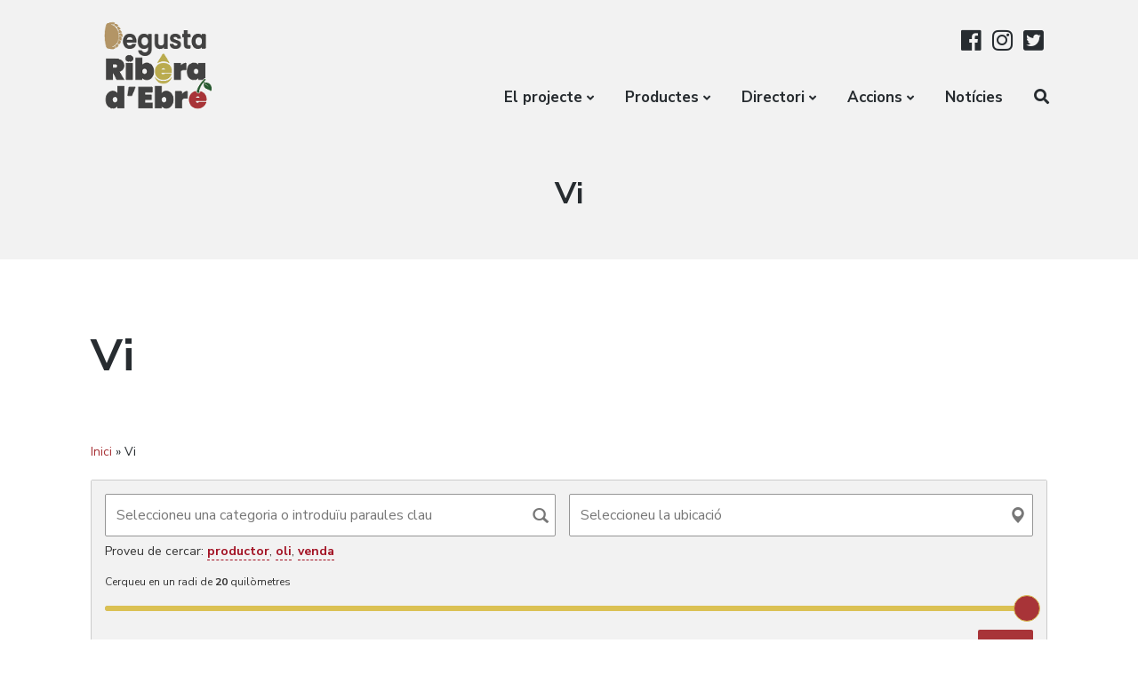

--- FILE ---
content_type: text/html; charset=UTF-8
request_url: https://degusta.riberaebre.org/directori/productors-etiqueta/vi/
body_size: 20786
content:
<!DOCTYPE html>
<html lang="ca" class="no-js">

<head>
    <meta charset="UTF-8">
    <meta name="viewport" content="width=device-width, initial-scale=1">
    <link rel="profile" href="http://gmpg.org/xfn/11">
    <link rel="pingback" href="https://degusta.riberaebre.org/xmlrpc.php">
	<!-- Global site tag (gtag.js) - Google Analytics -->
	<script async src="https://www.googletagmanager.com/gtag/js?id=G-DXLM8R3R29"></script>
	<script>
 		window.dataLayer = window.dataLayer || [];
  		function gtag(){dataLayer.push(arguments);}
  		gtag('js', new Date());

  		gtag('config', 'G-DXLM8R3R29');
	</script>
    <title>Vi &#8211; Degusta Ribera d&#039;Ebre</title>
<script>window.koko_analytics = {"tracker_url":"https:\/\/degusta.riberaebre.org\/koko-analytics-collect.php","post_id":0,"use_cookie":1,"cookie_path":"\/","honor_dnt":true};</script><meta name='robots' content='max-image-preview:large' />
<script>document.documentElement.className = document.documentElement.className.replace("no-js","js");</script>
<link rel='dns-prefetch' href='//api.tiles.mapbox.com' />
<link rel='dns-prefetch' href='//api.mapbox.com' />
<link rel='dns-prefetch' href='//fonts.googleapis.com' />
<link rel='dns-prefetch' href='//s.w.org' />
<link rel="alternate" type="application/rss+xml" title="Degusta Ribera d&#039;Ebre &raquo; canal d&#039;informació" href="https://degusta.riberaebre.org/feed/" />
<link rel="alternate" type="application/rss+xml" title="Degusta Ribera d&#039;Ebre &raquo; Canal dels comentaris" href="https://degusta.riberaebre.org/comments/feed/" />
<link rel="alternate" type="application/rss+xml" title="Canal Degusta Ribera d&#039;Ebre &raquo; Vi Etiqueta" href="https://degusta.riberaebre.org/directori/productors-etiqueta/vi/feed/" />
		<script type="text/javascript">
			window._wpemojiSettings = {"baseUrl":"https:\/\/s.w.org\/images\/core\/emoji\/13.0.1\/72x72\/","ext":".png","svgUrl":"https:\/\/s.w.org\/images\/core\/emoji\/13.0.1\/svg\/","svgExt":".svg","source":{"concatemoji":"https:\/\/degusta.riberaebre.org\/wp-includes\/js\/wp-emoji-release.min.js?ver=5.7.14"}};
			!function(e,a,t){var n,r,o,i=a.createElement("canvas"),p=i.getContext&&i.getContext("2d");function s(e,t){var a=String.fromCharCode;p.clearRect(0,0,i.width,i.height),p.fillText(a.apply(this,e),0,0);e=i.toDataURL();return p.clearRect(0,0,i.width,i.height),p.fillText(a.apply(this,t),0,0),e===i.toDataURL()}function c(e){var t=a.createElement("script");t.src=e,t.defer=t.type="text/javascript",a.getElementsByTagName("head")[0].appendChild(t)}for(o=Array("flag","emoji"),t.supports={everything:!0,everythingExceptFlag:!0},r=0;r<o.length;r++)t.supports[o[r]]=function(e){if(!p||!p.fillText)return!1;switch(p.textBaseline="top",p.font="600 32px Arial",e){case"flag":return s([127987,65039,8205,9895,65039],[127987,65039,8203,9895,65039])?!1:!s([55356,56826,55356,56819],[55356,56826,8203,55356,56819])&&!s([55356,57332,56128,56423,56128,56418,56128,56421,56128,56430,56128,56423,56128,56447],[55356,57332,8203,56128,56423,8203,56128,56418,8203,56128,56421,8203,56128,56430,8203,56128,56423,8203,56128,56447]);case"emoji":return!s([55357,56424,8205,55356,57212],[55357,56424,8203,55356,57212])}return!1}(o[r]),t.supports.everything=t.supports.everything&&t.supports[o[r]],"flag"!==o[r]&&(t.supports.everythingExceptFlag=t.supports.everythingExceptFlag&&t.supports[o[r]]);t.supports.everythingExceptFlag=t.supports.everythingExceptFlag&&!t.supports.flag,t.DOMReady=!1,t.readyCallback=function(){t.DOMReady=!0},t.supports.everything||(n=function(){t.readyCallback()},a.addEventListener?(a.addEventListener("DOMContentLoaded",n,!1),e.addEventListener("load",n,!1)):(e.attachEvent("onload",n),a.attachEvent("onreadystatechange",function(){"complete"===a.readyState&&t.readyCallback()})),(n=t.source||{}).concatemoji?c(n.concatemoji):n.wpemoji&&n.twemoji&&(c(n.twemoji),c(n.wpemoji)))}(window,document,window._wpemojiSettings);
		</script>
		<style type="text/css">
img.wp-smiley,
img.emoji {
	display: inline !important;
	border: none !important;
	box-shadow: none !important;
	height: 1em !important;
	width: 1em !important;
	margin: 0 .07em !important;
	vertical-align: -0.1em !important;
	background: none !important;
	padding: 0 !important;
}
</style>
	<link rel='stylesheet' id='pt-cv-public-style-css'  href='https://degusta.riberaebre.org/wp-content/plugins/content-views-query-and-display-post-page/public/assets/css/cv.css?ver=2.4.0.1' type='text/css' media='all' />
<link rel='stylesheet' id='wp-block-library-css'  href='https://degusta.riberaebre.org/wp-includes/css/dist/block-library/style.min.css?ver=5.7.14' type='text/css' media='all' />
<link rel='stylesheet' id='w2dc_listings_slider-css'  href='https://degusta.riberaebre.org/wp-content/plugins/w2dc/resources/css/bxslider/jquery.bxslider.css?ver=2.7.4' type='text/css' media='all' />
<link rel='stylesheet' id='w2dc_bootstrap-css'  href='https://degusta.riberaebre.org/wp-content/plugins/w2dc/resources/css/bootstrap.css?ver=2.7.4' type='text/css' media='all' />
<link rel='stylesheet' id='w2dc_font_awesome-css'  href='https://degusta.riberaebre.org/wp-content/plugins/w2dc/resources/css/font-awesome.css?ver=2.7.4' type='text/css' media='all' />
<link rel='stylesheet' id='w2dc_frontend-css'  href='https://degusta.riberaebre.org/wp-content/plugins/w2dc/resources/css/frontend.css?ver=2.7.4' type='text/css' media='all' />
<link rel='stylesheet' id='w2dc-dynamic-css-css'  href='https://degusta.riberaebre.org/wp-content/uploads/w2dc-plugin.css?ver=1769098758' type='text/css' media='all' />
<link rel='stylesheet' id='w2dc-jquery-ui-style-css'  href='https://degusta.riberaebre.org/wp-content/plugins/w2dc/resources/css/jquery-ui/themes/smoothness/jquery-ui.css?ver=5.7.14' type='text/css' media='all' />
<link rel='stylesheet' id='w2dc_mapbox_gl-css'  href='https://api.tiles.mapbox.com/mapbox-gl-js/v1.12.0/mapbox-gl.css?ver=5.7.14' type='text/css' media='all' />
<link rel='stylesheet' id='w2dc_mapbox_draw-css'  href='https://api.mapbox.com/mapbox-gl-js/plugins/mapbox-gl-draw/v1.0.9/mapbox-gl-draw.css?ver=5.7.14' type='text/css' media='all' />
<link rel='stylesheet' id='w2dc_mapbox_directions-css'  href='https://api.mapbox.com/mapbox-gl-js/plugins/mapbox-gl-directions/v4.0.0/mapbox-gl-directions.css?ver=5.7.14' type='text/css' media='all' />
<link rel='stylesheet' id='wpfront-scroll-top-css'  href='https://degusta.riberaebre.org/wp-content/plugins/wpfront-scroll-top/css/wpfront-scroll-top.min.css?ver=2.0.4.04013' type='text/css' media='all' />
<link rel='stylesheet' id='parent-style-css'  href='https://degusta.riberaebre.org/wp-content/themes/atomic-blocks/style.css?ver=5.7.14' type='text/css' media='all' />
<link rel='stylesheet' id='child-style-css'  href='https://degusta.riberaebre.org/wp-content/themes/atomic-child/style.css?ver=5.7.14' type='text/css' media='all' />
<link rel='stylesheet' id='atomic-blocks-style-css'  href='https://degusta.riberaebre.org/wp-content/themes/atomic-child/style.css?ver=5.7.14' type='text/css' media='all' />
<style id='atomic-blocks-style-inline-css' type='text/css'>


	button,
	input[type='button'],
	input[type='submit'],
	.button,
	.page-numbers.current,
	.page-numbers:hover,
	#page #infinite-handle button,
	#page #infinite-handle button:hover,
	.comment-navigation a,
	.su-button,
	.mobile-navigation,
	.toggle-active {
	      background-color: #dbc153;
	}

	.entry-content p a,
	.entry-content p a:hover,
	.header-text a,
	.header-text a:hover,
	.entry-content .meta-list a,
	.post-navigation a:hover .post-title,
	.entry-header .entry-title a:hover,
	#page .more-link:hover,
	.site-footer a,
	.main-navigation a:hover,
	.main-navigation ul li.current-menu-item a,
	.main-navigation ul li.current-page-item a {
		color: #dbc153;
	}

	.entry-header .entry-title a:hover {
		box-shadow: inset 0 -4px 0 #dbc153;
	}

	.entry-content p a,
	.header-text a {
		box-shadow: inset 0 -1px 0 #dbc153;
	}

	.entry-content p a:hover,
	.header-text a:hover {
		box-shadow: inset 0 -2px 0 #dbc153;
	}

	@media (min-width: 1000px) {
		#primary {
			width: 73%;
		}
	}

	@media (min-width: 1000px) {
		.entry-header .entry-title {
			font-size: 50px;
		}
	}

	h1, h2, h3, h4, h5, h6, body, button,
	input[type='button'],
	input[type='reset'],
	input[type='submit'],
	.button,
	#page #infinite-handle button {
		font-family: 'Nunito Sans', 'Helvetica Neue', Helvetica, Arial, sans-serif;;
	}

	
</style>
<link rel='stylesheet' id='atomic-blocks-fonts-css'  href='//fonts.googleapis.com/css?display=swap&#038;family=Muli%3A700%7CNunito+Sans%3A400%2C400i%2C600%2C700&#038;subset=latin%2Clatin-ext' type='text/css' media='all' />
<link rel='stylesheet' id='font-awesome-css'  href='https://degusta.riberaebre.org/wp-content/themes/atomic-blocks/inc/fontawesome/css/fontawesome-all.css?ver=5.0.12' type='text/css' media='screen' />
<link rel='stylesheet' id='atomic-blocks-shared-styles-css'  href='https://degusta.riberaebre.org/wp-content/themes/atomic-blocks/common.css?ver=1.0' type='text/css' media='screen' />
<style id='atomic-blocks-shared-styles-inline-css' type='text/css'>
#editor .edit-post-visual-editor textarea.editor-post-title__input { font-size: 50px; }
		#editor .editor-rich-text__tinymce a {
			box-shadow: inset 0 -1px 0 #dbc153;
			color: #dbc153;
		}
		#editor .editor-rich-text__tinymce a:hover,
		.ab-block-post-grid h2 a:hover,
		.ab-block-post-grid .ab-block-post-grid-link:hover {
			color: #dbc153;
			box-shadow: inset 0 -2px 0 #dbc153;
		}
		.wp-block:not([data-align="full"]):not([data-align="wide"]) { max-width: 73%; }
</style>
<style id='ghostkit-typography-inline-css' type='text/css'>
 
</style>
<!--n2css--><script type='text/javascript' src='https://degusta.riberaebre.org/wp-includes/js/jquery/jquery.min.js?ver=3.5.1' id='jquery-core-js'></script>
<script type='text/javascript' src='https://degusta.riberaebre.org/wp-includes/js/jquery/jquery-migrate.min.js?ver=3.3.2' id='jquery-migrate-js'></script>
<script type='text/javascript' src='https://degusta.riberaebre.org/wp-includes/js/jquery/ui/core.min.js?ver=1.12.1' id='jquery-ui-core-js'></script>
<script type='text/javascript' src='https://degusta.riberaebre.org/wp-includes/js/jquery/ui/datepicker.min.js?ver=1.12.1' id='jquery-ui-datepicker-js'></script>
<script type='text/javascript' id='jquery-ui-datepicker-js-after'>
jQuery(document).ready(function(jQuery){jQuery.datepicker.setDefaults({"closeText":"Tanca","currentText":"Avui","monthNames":["gener","febrer","mar\u00e7","abril","maig","juny","juliol","agost","setembre","octubre","novembre","desembre"],"monthNamesShort":["gen.","febr.","mar\u00e7","abr.","maig","juny","jul.","ag.","set.","oct.","nov.","des."],"nextText":"Seg\u00fcent","prevText":"Anterior","dayNames":["Diumenge","Dilluns","Dimarts","Dimecres","Dijous","Divendres","Dissabte"],"dayNamesShort":["Dg","Dl","Dt","Dc","Dj","Dv","Ds"],"dayNamesMin":["Dg","Dl","Dt","Dc","Dj","Dv","Ds"],"dateFormat":"MM d yy","firstDay":1,"isRTL":false});});
</script>
<script type='text/javascript' src='https://degusta.riberaebre.org/wp-content/plugins/w2dc/resources/js/i18n/datepicker-ca.js?ver=5.7.14' id='datepicker-i18n-js'></script>
<script type='text/javascript' src='https://api.tiles.mapbox.com/mapbox-gl-js/v1.12.0/mapbox-gl.js?ver=5.7.14' id='w2dc_mapbox_gl-js'></script>
<script type='text/javascript' src='https://api.mapbox.com/mapbox-gl-js/plugins/mapbox-gl-draw/v1.0.9/mapbox-gl-draw.js?ver=5.7.14' id='w2dc_mapbox_draw-js'></script>
<script type='text/javascript' src='https://api.mapbox.com/mapbox-gl-js/plugins/mapbox-gl-language/v0.10.1/mapbox-gl-language.js?ver=5.7.14' id='w2dc_mapbox_language-js'></script>
<link rel="https://api.w.org/" href="https://degusta.riberaebre.org/wp-json/" /><link rel="EditURI" type="application/rsd+xml" title="RSD" href="https://degusta.riberaebre.org/xmlrpc.php?rsd" />
<link rel="wlwmanifest" type="application/wlwmanifest+xml" href="https://degusta.riberaebre.org/wp-includes/wlwmanifest.xml" /> 
<meta name="generator" content="WordPress 5.7.14" />
		<!-- Custom Logo: hide header text -->
		<style id="custom-logo-css" type="text/css">
			.titles-wrap {
				position: absolute;
				clip: rect(1px, 1px, 1px, 1px);
			}
		</style>
		
<script>
var w2dc_controller_args_array = {};
var w2dc_map_markers_attrs_array = [];
var w2dc_map_markers_attrs = (function(map_id, markers_array, enable_radius_circle, enable_clusters, show_summary_button, show_readmore_button, draw_panel, map_style, enable_full_screen, enable_wheel_zoom, enable_dragging_touchscreens, center_map_onclick, show_directions, map_attrs) {
		this.map_id = map_id;
		this.markers_array = markers_array;
		this.enable_radius_circle = enable_radius_circle;
		this.enable_clusters = enable_clusters;
		this.show_summary_button = show_summary_button;
		this.show_readmore_button = show_readmore_button;
		this.draw_panel = draw_panel;
		this.map_style = map_style;
		this.enable_full_screen = enable_full_screen;
		this.enable_wheel_zoom = enable_wheel_zoom;
		this.enable_dragging_touchscreens = enable_dragging_touchscreens;
		this.center_map_onclick = center_map_onclick;
		this.show_directions = show_directions;
		this.map_attrs = map_attrs;
		});
var w2dc_js_objects = {"ajaxurl":"https:\/\/degusta.riberaebre.org\/wp-admin\/admin-ajax.php","search_map_button_text":"Cerca al mapa","in_favourites_icon":"w2dc-glyphicon-heart","not_in_favourites_icon":"w2dc-glyphicon-heart-empty","in_favourites_msg":"Afegir Punt de llibre","not_in_favourites_msg":"Elimina el marcador","ajax_load":1,"ajax_initial_load":0,"is_rtl":false,"leave_comment":"Deixa un comentari","leave_reply":"Deixa una resposta a","cancel_reply":"Cancel\u00b7la la resposta","more":"M\u00e9s","less":"Menys","send_button_text":"Enviar missatge","send_button_sending":"S'est\u00e0 enviant ...","recaptcha_public_key":"","lang":"","is_maps_used":1,"desktop_screen_width":992,"mobile_screen_width":768,"fields_in_categories":[],"is_admin":0,"prediction_note":"cerca a prop","listing_tabs_order":[],"cancel_button":"Cancel \u00b7 lar"};
var w2dc_maps_objects = {"notinclude_maps_api":0,"google_api_key":"AIzaSyAApMyz24SV-nv0G5Gv6_YoYFHKMHB0TTU","mapbox_api_key":"pk.eyJ1IjoiZ3VpdGFjbSIsImEiOiJja21uN280a2wwbjA3Mndsd3lsYmE2bnpsIn0.QDsJM8LF7gkfS52ZW2WdDw","map_markers_type":"icons","default_marker_color":"#a83438","default_marker_icon":"w2dc-fa-comment-o","global_map_icons_path":"https:\/\/degusta.riberaebre.org\/wp-content\/plugins\/w2dc\/resources\/images\/map_icons\/","marker_image_width":48,"marker_image_height":48,"marker_image_anchor_x":24,"marker_image_anchor_y":48,"infowindow_width":200,"infowindow_offset":-30,"infowindow_logo_width":200,"draw_area_button":"\u00c0rea de dibuix","edit_area_button":"\u00c0rea d'edici\u00f3","apply_area_button":"Aplicar \u00e0rea","reload_map_button":"Actualitza el mapa","enable_my_location_button":0,"my_location_button":"La meva ubicaci\u00f3","my_location_button_error":"El servei de geolocalitzaci\u00f3 no funciona al vostre dispositiu.","map_style":"mapbox:\/\/styles\/mapbox\/streets-v10","address_autocomplete":1,"address_autocomplete_code":"ES","mapbox_directions_placeholder_origin":"Trieu un lloc de partida","mapbox_directions_placeholder_destination":"Trieu la destinaci\u00f3","mapbox_directions_profile_driving_traffic":"Tr\u00e0nsit","mapbox_directions_profile_driving":"Conduir","mapbox_directions_profile_walking":"Caminant","mapbox_directions_profile_cycling":"Ciclisme","default_latitude":34,"default_longitude":0};
</script>
<link rel="icon" href="https://degusta.riberaebre.org/wp-content/uploads/cropped-simbol-Degusta-XARXES-32x32.jpg" sizes="32x32" />
<link rel="icon" href="https://degusta.riberaebre.org/wp-content/uploads/cropped-simbol-Degusta-XARXES-192x192.jpg" sizes="192x192" />
<link rel="apple-touch-icon" href="https://degusta.riberaebre.org/wp-content/uploads/cropped-simbol-Degusta-XARXES-180x180.jpg" />
<meta name="msapplication-TileImage" content="https://degusta.riberaebre.org/wp-content/uploads/cropped-simbol-Degusta-XARXES-270x270.jpg" />
		<style type="text/css" id="wp-custom-css">
			.address-info {
	margin-top: 1em !important;
	margin-bottom: 1em !important;
}

.address-info::before {
	display: inline-block;
    font-style: normal;
    font-variant: normal;
    text-rendering: auto;
    -webkit-font-smoothing: antialiased;
	margin-right: 0.25em;
	font-family: "dashicons"; font-weight: 400; content: "\f102";
}

.wpbdp-field-category, .wpbdp-field-tags {
	background-color: #eae6d5;
	padding: 0.5em;
	border-radius: 3px;
}

.main-navigation .sub-menu {
	background-color: #f2f2f2;
}

.sub-menu a {
	color: #333 !important;
}

/* Directori */
.w2dc-search-overlay {
	background-image: none;
	background-color: #f2f2f2;
}

.w2dc-content .w2dc-btn {
	border: none;
}

.w2dc-content .w2dc-category-label {
    color: #666;
    border: none;
}

.w2dc-category-label .w2dc-glyphicon-tag:before {
	content: "";
}

.w2dc-content .w2dc-tag-label {
    color: #a83337;
    border: 0;
		background-color: #dec767;
}
.w2dc-listings-block .w2dc-listing {
	border: 0;
}

#primary {
	width: 100%;
}		</style>
		</head>

<body class="archive page-template-default wp-custom-logo w2dc-body w2dc-directory-1 featured-image-wide">

    <header id="masthead" class="site-header">
        <div class="search-drawer" aria-expanded="false" role="region">
            <div class="container">
                <div class="drawer-search">
                    <div class="big-search">
                        
<form role="search" method="get" class="searchform" action="https://degusta.riberaebre.org/">
	<div>
		<label class="screen-reader-text">Search for:</label>

		<input type="text" value="" name="s" class="search-input" placeholder="Search here..." />

		<button class="searchsubmit" type="submit">
			<i class="fa fa-search"></i> <span>Search</span>
		</button>
	</div>
</form>
                    </div>
                </div>
            </div><!-- .container -->
        </div><!-- .drawer -->

        <div class="top-navigation">

            
<div class="mobile-navigation">
	<button class="menu-toggle button-toggle">
		<span>
			<i class="fa fa-bars"></i>
			Menu		</span>
		<span>
			<i class="fa fa-times"></i>
			Close		</span>
	</button><!-- .overlay-toggle -->
</div>

<div class="drawer-wrap">
	<div class="drawer drawer-menu-explore">
		<nav id="drawer-navigation" class="drawer-navigation">
			<div class="menu-principal-container"><ul id="menu-principal" class="menu"><li id="menu-item-1547" class="menu-item menu-item-type-custom menu-item-object-custom menu-item-has-children menu-item-1547"><a href="https://degusta.riberaebre.org/projecte-2/">El projecte</a>
<ul class="sub-menu">
	<li id="menu-item-2245" class="menu-item menu-item-type-post_type menu-item-object-page menu-item-2245"><a href="https://degusta.riberaebre.org/projecte-2/">Projecte</a></li>
	<li id="menu-item-2246" class="menu-item menu-item-type-post_type menu-item-object-page menu-item-2246"><a href="https://degusta.riberaebre.org/activitats-2/">Activitats</a></li>
	<li id="menu-item-2247" class="menu-item menu-item-type-post_type menu-item-object-page menu-item-2247"><a href="https://degusta.riberaebre.org/participa/">Participa</a></li>
</ul>
</li>
<li id="menu-item-2423" class="menu-item menu-item-type-post_type menu-item-object-page menu-item-has-children menu-item-2423"><a href="https://degusta.riberaebre.org/productes-de-la-ribera/">Productes</a>
<ul class="sub-menu">
	<li id="menu-item-2424" class="menu-item menu-item-type-post_type menu-item-object-page menu-item-2424"><a href="https://degusta.riberaebre.org/productes-de-la-ribera/">Agroalimentaris</a></li>
	<li id="menu-item-2425" class="menu-item menu-item-type-post_type menu-item-object-page menu-item-2425"><a href="https://degusta.riberaebre.org/activitats-turistiques/">Turístics</a></li>
</ul>
</li>
<li id="menu-item-1546" class="menu-item menu-item-type-custom menu-item-object-custom menu-item-has-children menu-item-1546"><a href="https://degusta.riberaebre.org/directori/">Directori</a>
<ul class="sub-menu">
	<li id="menu-item-2384" class="menu-item menu-item-type-post_type menu-item-object-page menu-item-2384"><a href="https://degusta.riberaebre.org/cercador-de-productors-i-elaboradors/">Cercador de productors i elaboradors</a></li>
	<li id="menu-item-2387" class="menu-item menu-item-type-post_type menu-item-object-page menu-item-2387"><a href="https://degusta.riberaebre.org/cercador-de-punts-de-venda/">Cercador de punts de venda</a></li>
	<li id="menu-item-2586" class="menu-item menu-item-type-post_type menu-item-object-page menu-item-2586"><a href="https://degusta.riberaebre.org/cercador-de-restaurants/">Cercador de restaurants</a></li>
</ul>
</li>
<li id="menu-item-303" class="menu-item menu-item-type-custom menu-item-object-custom menu-item-has-children menu-item-303"><a href="#">Accions</a>
<ul class="sub-menu">
	<li id="menu-item-3016" class="menu-item menu-item-type-post_type menu-item-object-page menu-item-3016"><a href="https://degusta.riberaebre.org/lots-de-nadal-2025/">Lots de Nadal 2025</a></li>
	<li id="menu-item-2825" class="menu-item menu-item-type-post_type menu-item-object-page menu-item-2825"><a href="https://degusta.riberaebre.org/visita-bones-practiques-2024/">Visita per conèixer un territori amb bones pràctiques 2024</a></li>
	<li id="menu-item-330" class="menu-item menu-item-type-post_type menu-item-object-page menu-item-330"><a href="https://degusta.riberaebre.org/orgull-ribera-debre/">Orgull Ribera d’Ebre</a></li>
</ul>
</li>
<li id="menu-item-293" class="menu-item menu-item-type-post_type menu-item-object-page menu-item-293"><a href="https://degusta.riberaebre.org/noticies/">Notícies</a></li>
<li class="menu-item menu-item-search search-toggle"><i class="fa fa-search"></i><i class="fas fa-times"></i></li></ul></div>		</nav><!-- #site-navigation -->

		
<form role="search" method="get" class="searchform" action="https://degusta.riberaebre.org/">
	<div>
		<label class="screen-reader-text">Search for:</label>

		<input type="text" value="" name="s" class="search-input" placeholder="Search here..." />

		<button class="searchsubmit" type="submit">
			<i class="fa fa-search"></i> <span>Search</span>
		</button>
	</div>
</form>
	</div><!-- .drawer -->
</div>
            <div class="container">
                <div class="site-identity clear">
                    <!-- Site title and logo -->
                    	<div class="site-title-wrap" itemscope itemtype="http://schema.org/Organization">
		<!-- Use the Site Logo feature, if supported -->
		<a href="https://degusta.riberaebre.org/" class="custom-logo-link" rel="home"><img width="144" height="144" src="https://degusta.riberaebre.org/wp-content/uploads/cropped-logo-degusta-xic.png" class="custom-logo" alt="Degusta Ribera d&#039;Ebre" /></a>
		<div class="titles-wrap ">
							<p class="site-title"><a href="https://degusta.riberaebre.org/" rel="home">Degusta Ribera d&#039;Ebre</a></p>
 			
					</div>
	</div><!-- .site-title-wrap -->

                    <div class="top-navigation-right">
                        <nav class="social-navigation">
                            <div class="menu-xxss-container">
                                <ul id="menu-xxss" class="menu">
                                    <li id="menu-item-231"
                                        class="menu-item menu-item-type-custom menu-item-object-custom menu-item-231"><a
                                            href="https://www.facebook.com/riberaebreviva/" target="blank">Facebook</a></li>
									<li id="menu-item-232"
                                        class="menu-item menu-item-type-custom menu-item-object-custom menu-item-232"><a
                                            href="https://www.instagram.com/riberaebreviva/" target="blank">Instagram</a></li>
                                    <li id="menu-item-232"
                                        class="menu-item menu-item-type-custom menu-item-object-custom menu-item-233"><a
                                            href="https://www.twitter.com/RiberadEbreViva" target="blank">Twitter</a></li>
                                </ul>
                            </div>
                        </nav><!-- .social-navigation -->
                        <!-- Main navigation -->
                        <nav id="site-navigation" class="main-navigation">
                            <div class="menu-principal-container"><ul id="menu-principal-1" class="menu"><li class="menu-item menu-item-type-custom menu-item-object-custom menu-item-has-children menu-item-1547"><a href="https://degusta.riberaebre.org/projecte-2/">El projecte</a>
<ul class="sub-menu">
	<li class="menu-item menu-item-type-post_type menu-item-object-page menu-item-2245"><a href="https://degusta.riberaebre.org/projecte-2/">Projecte</a></li>
	<li class="menu-item menu-item-type-post_type menu-item-object-page menu-item-2246"><a href="https://degusta.riberaebre.org/activitats-2/">Activitats</a></li>
	<li class="menu-item menu-item-type-post_type menu-item-object-page menu-item-2247"><a href="https://degusta.riberaebre.org/participa/">Participa</a></li>
</ul>
</li>
<li class="menu-item menu-item-type-post_type menu-item-object-page menu-item-has-children menu-item-2423"><a href="https://degusta.riberaebre.org/productes-de-la-ribera/">Productes</a>
<ul class="sub-menu">
	<li class="menu-item menu-item-type-post_type menu-item-object-page menu-item-2424"><a href="https://degusta.riberaebre.org/productes-de-la-ribera/">Agroalimentaris</a></li>
	<li class="menu-item menu-item-type-post_type menu-item-object-page menu-item-2425"><a href="https://degusta.riberaebre.org/activitats-turistiques/">Turístics</a></li>
</ul>
</li>
<li class="menu-item menu-item-type-custom menu-item-object-custom menu-item-has-children menu-item-1546"><a href="https://degusta.riberaebre.org/directori/">Directori</a>
<ul class="sub-menu">
	<li class="menu-item menu-item-type-post_type menu-item-object-page menu-item-2384"><a href="https://degusta.riberaebre.org/cercador-de-productors-i-elaboradors/">Cercador de productors i elaboradors</a></li>
	<li class="menu-item menu-item-type-post_type menu-item-object-page menu-item-2387"><a href="https://degusta.riberaebre.org/cercador-de-punts-de-venda/">Cercador de punts de venda</a></li>
	<li class="menu-item menu-item-type-post_type menu-item-object-page menu-item-2586"><a href="https://degusta.riberaebre.org/cercador-de-restaurants/">Cercador de restaurants</a></li>
</ul>
</li>
<li class="menu-item menu-item-type-custom menu-item-object-custom menu-item-has-children menu-item-303"><a href="#">Accions</a>
<ul class="sub-menu">
	<li class="menu-item menu-item-type-post_type menu-item-object-page menu-item-3016"><a href="https://degusta.riberaebre.org/lots-de-nadal-2025/">Lots de Nadal 2025</a></li>
	<li class="menu-item menu-item-type-post_type menu-item-object-page menu-item-2825"><a href="https://degusta.riberaebre.org/visita-bones-practiques-2024/">Visita per conèixer un territori amb bones pràctiques 2024</a></li>
	<li class="menu-item menu-item-type-post_type menu-item-object-page menu-item-330"><a href="https://degusta.riberaebre.org/orgull-ribera-debre/">Orgull Ribera d’Ebre</a></li>
</ul>
</li>
<li class="menu-item menu-item-type-post_type menu-item-object-page menu-item-293"><a href="https://degusta.riberaebre.org/noticies/">Notícies</a></li>
<li class="menu-item menu-item-search search-toggle"><i class="fa fa-search"></i><i class="fas fa-times"></i></li></ul></div>                        </nav><!-- .main-navigation -->

                    </div><!-- .top-navigation-right -->
                </div><!-- .site-identity-->
            </div><!-- .container -->
        </div><!-- .top-navigation -->

        <!-- Get the archive page titles -->
                <div class="container text-container">
            <div class="header-text">
                	<div class="page-titles">
		<h1><span class="screen-reader-text">Etiqueta: </span><span>Vi</span></h1>

		
	</div>

	            </div><!-- .header-text -->
        </div><!-- .text-container -->
            </header><!-- .site-header -->

    <div id="page" class="hfeed site container">
        <div id="content" class="site-content">
	<div id="primary" class="content-area">
		<main id="main" class="site-main">

			
<article id="post-2997" class="post-2997 w2dc_listing type-w2dc_listing status-publish hentry w2dc-category-punt-de-venda w2dc-location-vinebre w2dc-tag-oli w2dc-tag-fruita-seca w2dc-tag-mel w2dc-tag-cerveses-i-licors w2dc-tag-vi w2dc-tag-pastisseria w2dc-tag-formatges w2dc-tag-olives post without-featured-image">

	<div class="post-content">
		<header class="entry-header">
			<h2 class="entry-title">
				Vi			</h2>
		</header>

		
		<div class="entry-content">

					<div class="w2dc-content w2dc-tag-page">
						
						
						<div class="w2dc-content w2dc-directory-frontpanel">
							</div>
						<header class="w2dc-page-header">
				<ol class="w2dc-breadcrumbs"><li><a href="https://degusta.riberaebre.org/directori/" >Inici</a></li> » <li>Vi</li></ol>
							</header>
			
						<style type="text/css"></style><form action = "https://degusta.riberaebre.org/directori/" class = "w2dc-content w2dc-search-form w2dc-search-form-submit" id = "w2dc-search-form-5218" data-id = "5218" data-w2dc-scroll-to = "listings" >
	<input type="hidden" name="w2dc_action" value="search" /><input type="hidden" name="hash" value="e5d47824e4fcfb7ab0345a0c7faaa5d2" /><input type="hidden" name="controller" value="directory_controller" /><input type="hidden" name="include_categories_children" value="1" /><input type="hidden" name="directories" value="1" />
	<div class="w2dc-search-overlay w2dc-container-fluid">
				<div class="w2dc-search-section w2dc-row">
									<div class="w2dc-col-md-6 w2dc-search-input-field-wrap">
				<div class="w2dc-row w2dc-form-group">
					<div class="w2dc-col-md-12">
						<div id="w2dc-tax-dropdowns-wrap-8010" class="w2dc-tax-dropdowns-wrap"><input type="hidden" name="categories" id="selected_tax[8010]" class="selected_tax_w2dc-category" value="0" /><input type="hidden" name="categories_text" id="selected_tax_text[8010]" class="selected_tax_text_w2dc-category" value="" /><select class="w2dc-form-control w2dc-selectmenu-w2dc-category" data-id="8010" data-placeholder="Seleccioneu una categoria o introduïu paraules clau" data-autocomplete-name="what_search" data-autocomplete-value="" data-ajax-search=1 data-default-icon="https://degusta.riberaebre.org/wp-content/plugins/w2dc/resources/images/categories_icons/search.png"><option id="productors-i-elaboradors" value="354" data-name="Productors i elaboradors" data-sublabel=""  data-icon="https://degusta.riberaebre.org/wp-content/plugins/w2dc/resources/images/categories_icons/search.png" data-count="50 resultats">Productors i elaboradors</option><option id="punt-de-venda" value="353" data-name="Punt de venda" data-sublabel=""  data-icon="https://degusta.riberaebre.org/wp-content/plugins/w2dc/resources/images/categories_icons/search.png" data-count="29 resultats">Punt de venda</option><option id="restaurant" value="352" data-name="Restaurant" data-sublabel=""  data-icon="https://degusta.riberaebre.org/wp-content/plugins/w2dc/resources/images/categories_icons/search.png" data-count="5 resultats">Restaurant</option></select></div>												<p class="w2dc-search-suggestions">
							Proveu de cercar: <a href="javascript:void(0);">productor</a>, <a href="javascript:void(0);">oli</a>, <a href="javascript:void(0);">venda</a>						</p>
											</div>
				</div>
			</div>
									
									<div class="w2dc-col-md-6 w2dc-search-input-field-wrap">
				<div class="w2dc-row w2dc-form-group">
					<div class="w2dc-col-md-12">
						<div id="w2dc-tax-dropdowns-wrap-71" class="w2dc-tax-dropdowns-wrap"><input type="hidden" name="location_id" id="selected_tax[71]" class="selected_tax_w2dc-location" value="0" /><input type="hidden" name="location_id_text" id="selected_tax_text[71]" class="selected_tax_text_w2dc-location" value="" /><select class="w2dc-form-control w2dc-selectmenu-w2dc-location" data-id="71" data-placeholder="Seleccioneu la ubicació"  data-default-icon="https://degusta.riberaebre.org/wp-content/plugins/w2dc/resources/images/locations_icons/icon1.png"><option id="asco" value="394" data-name="Ascó" data-sublabel=""  data-icon="https://degusta.riberaebre.org/wp-content/plugins/w2dc/resources/images/locations_icons/icon1.png" >Ascó</option><option id="benissanet" value="368" data-name="Benissanet" data-sublabel=""  data-icon="https://degusta.riberaebre.org/wp-content/plugins/w2dc/resources/images/locations_icons/icon1.png" >Benissanet</option><option id="darmos" value="411" data-name="Darmós" data-sublabel=""  data-icon="https://degusta.riberaebre.org/wp-content/plugins/w2dc/resources/images/locations_icons/icon1.png" >Darmós</option><option id="flix" value="373" data-name="Flix" data-sublabel=""  data-icon="https://degusta.riberaebre.org/wp-content/plugins/w2dc/resources/images/locations_icons/icon1.png" >Flix</option><option id="garcia" value="379" data-name="Garcia" data-sublabel=""  data-icon="https://degusta.riberaebre.org/wp-content/plugins/w2dc/resources/images/locations_icons/icon1.png" >Garcia</option><option id="ginestar" value="371" data-name="Ginestar" data-sublabel=""  data-icon="https://degusta.riberaebre.org/wp-content/plugins/w2dc/resources/images/locations_icons/icon1.png" >Ginestar</option><option id="la-palma-debre" value="401" data-name="La Palma d'Ebre" data-sublabel=""  data-icon="https://degusta.riberaebre.org/wp-content/plugins/w2dc/resources/images/locations_icons/icon1.png" >La Palma d'Ebre</option><option id="la-serra-dalmos" value="378" data-name="La Serra d'Almos" data-sublabel=""  data-icon="https://degusta.riberaebre.org/wp-content/plugins/w2dc/resources/images/locations_icons/icon1.png" >La Serra d'Almos</option><option id="la-torre-de-lespanyol" value="377" data-name="La Torre de l'Espanyol" data-sublabel=""  data-icon="https://degusta.riberaebre.org/wp-content/plugins/w2dc/resources/images/locations_icons/icon1.png" >La Torre de l'Espanyol</option><option id="miravet" value="366" data-name="Miravet" data-sublabel=""  data-icon="https://degusta.riberaebre.org/wp-content/plugins/w2dc/resources/images/locations_icons/icon1.png" >Miravet</option><option id="mora-debre" value="374" data-name="Móra d'Ebre" data-sublabel=""  data-icon="https://degusta.riberaebre.org/wp-content/plugins/w2dc/resources/images/locations_icons/icon1.png" >Móra d'Ebre</option><option id="rasquera" value="369" data-name="Rasquera" data-sublabel=""  data-icon="https://degusta.riberaebre.org/wp-content/plugins/w2dc/resources/images/locations_icons/icon1.png" >Rasquera</option><option id="riba-roja-debre" value="376" data-name="Riba-roja d'Ebre" data-sublabel=""  data-icon="https://degusta.riberaebre.org/wp-content/plugins/w2dc/resources/images/locations_icons/icon1.png" >Riba-roja d'Ebre</option><option id="tivissa" value="402" data-name="Tivissa" data-sublabel=""  data-icon="https://degusta.riberaebre.org/wp-content/plugins/w2dc/resources/images/locations_icons/icon1.png" >Tivissa</option><option id="vinebre" value="375" data-name="Vinebre" data-sublabel=""  data-icon="https://degusta.riberaebre.org/wp-content/plugins/w2dc/resources/images/locations_icons/icon1.png" >Vinebre</option></select></div>					</div>
				</div>
			</div>
									
						
						<div class="w2dc-col-md-12">
				<div class="w2dc-jquery-ui-slider">
					<div class="w2dc-search-radius-label">
						Cerqueu en un radi de						<strong id="radius_label_5218">20</strong>
						quilòmetres					</div>
					<div class="w2dc-radius-slider" data-id="5218" id="radius_slider_5218"></div>
					<input type="hidden" name="radius" id="radius_5218" value="20" />
				</div>
			</div>
					</div>
		
		<script>var w2dc_fields_in_categories_5218 = new Array();w2dc_fields_in_categories_5218[9] = [354];</script><div class="w2dc-clearfix"></div>
<script>
	(function($) {
		"use strict";
	
		$(function() {

			$(document).on("w2dc:selected_tax_change", "#w2dc-search-form-5218 .selected_tax_w2dc-category", function() {
				hideShowFields_5218($(this).val());
			});
	
			if ($("#w2dc-search-form-5218 .selected_tax_w2dc-category").length > 0) {
				hideShowFields_5218($("#w2dc-search-form-5218 .selected_tax_w2dc-category").val());
			} else {
				hideShowFields_5218(0);
			}
	
			function hideShowFields_5218(id) {
				var selected_categories_ids = [id];
	
				$(".w2dc-field-search-block-5218").hide();
				$.each(w2dc_fields_in_categories_5218, function(index, value) {
					var show_field = false;
					if (value != undefined) {
						if (value.length > 0) {
							var key;
							for (key in value) {
								var key2;
								for (key2 in selected_categories_ids)
									if (value[key] == selected_categories_ids[key2])
										show_field = true;
							}
						}
						
						if ((value.length == 0 || show_field) && $(".w2dc-field-search-block-"+index+"_5218").length) {
							$(".w2dc-field-search-block-"+index+"_5218").show();
						}
					}
				});

								$("#w2dc-advanced-search-label_5218").hide();
				$("#w2dc_advanced_search_fields_5218 .w2dc-search-content-field > div").map(function() {
					if ($(this).css("display") == 'block') {
						$("#w2dc-advanced-search-label_5218").show();
					}
				});
							}
		});
	})(jQuery);
</script>

<div id="w2dc_standard_search_fields_5218" class="w2dc-search-fields-block">
	</div>
<input type="hidden" name="use_advanced" id="use_advanced_5218" value="0" autocomplete="off" />
<div id="w2dc_advanced_search_fields_5218" style="display: none;" class="w2dc-search-fields-block">
		<div class="w2dc-search-content-field">
			</div>
	</div>

		
		<div class="w2dc-search-section w2dc-search-form-bottom w2dc-row w2dc-clearfix">
						<div class="w2dc-search-form-button w2dc-col-md-6 w2dc-pull-right w2dc-text-right">
				<button type="submit" name="submit" class="w2dc-btn w2dc-btn-primary ">Cerca</button>
			</div>			
						<script>
				(function($) {
					"use strict";

					$(function() {
						w2dc_advancedSearch(5218, "Més filtres", "Menys filtres");
					});
				})(jQuery);
			</script>
			<div class="w2dc-col-md-6 w2dc-form-group w2dc-pull-left">
				<a id="w2dc-advanced-search-label_5218" class="w2dc-advanced-search-label" href="javascript: void(0);"><span class="w2dc-advanced-search-text">Més filtres</span> <span class="w2dc-advanced-search-toggle w2dc-glyphicon w2dc-glyphicon-chevron-down"></span></a>
			</div>
			
					</div>
	</div>
</form>			
						
			
						<div class="w2dc-content">
	<script>
		w2dc_map_markers_attrs_array.push(new w2dc_map_markers_attrs('e5d47824e4fcfb7ab0345a0c7faaa5d2', eval([["657","41.191849","0.625303","w2dc-fa-shopping-cart",false,"11","Pescaporta Distribucions S.L","https:\/\/degusta.riberaebre.org\/wp-content\/uploads\/LOGO-PESCAPORTA-DISTRIBUCIONS-retallat-300x106.jpg","https:\/\/degusta.riberaebre.org\/directori\/pescaporta\/","<div class=\"w2dc-map-info-window\">\r\n\t<div class=\"w2dc-map-info-window-title\">\r\n\t\t\t\t<a class=\"w2dc-map-info-window-title-link\" href=\"https:\/\/degusta.riberaebre.org\/directori\/pescaporta\/\" >\r\n\t\t\tPescaporta Distribucions S.L\t\t<\/a>\r\n\t\t\t\t<span class=\"w2dc-close-info-window w2dc-fa w2dc-fa-close\" onclick=\"w2dc_infoWindows[&quot;e5d47824e4fcfb7ab0345a0c7faaa5d2&quot;].close();\"><\/span>\r\n\t<\/div>\r\n\t\t<div class=\"w2dc-map-info-window-logo\" style=\"width: 210px\">\r\n\t\t\t\t<a href=\"https:\/\/degusta.riberaebre.org\/directori\/pescaporta\/\">\r\n\t\t\t<img src=\"https:\/\/degusta.riberaebre.org\/wp-content\/uploads\/LOGO-PESCAPORTA-DISTRIBUCIONS-retallat-300x106.jpg\" width=\"200px\">\r\n\t\t<\/a>\r\n\t\t\t<\/div>\r\n\t\t\t<div class=\"w2dc-map-info-window-content w2dc-clearfix\">\r\n\t\t\t\t\t\t<div class=\"w2dc-map-info-window-field\">\r\n\t\t\t\t\t\t<span class=\"w2dc-map-field-icon w2dc-fa w2dc-fa-map-marker\"><\/span>\r\n\t\t\t\t\t\t<span itemprop=\"streetAddress\">Ctra Torre de l'Espanyol pol 17<\/span>, <span itemprop=\"addressLocality\">Vinebre<\/span>\t\t<\/div>\r\n\t\t\t\t\t\t\t\t<div class=\"w2dc-map-info-window-field\">\r\n\t\t\t\t\t\t<span class=\"w2dc-map-field-icon w2dc-fa w2dc-fa-phone\"><\/span>\r\n\t\t\t\t\t\t626414424 \/ 977106126\t\t<\/div>\r\n\t\t\t\t\t\t\t\t<div class=\"w2dc-map-info-window-field\">\r\n\t\t\t\t\t\t<span class=\"w2dc-map-field-icon w2dc-fa w2dc-fa-envelope-o\"><\/span>\r\n\t\t\t\t\t\t\t<a href=\"mailto:m&#99;&#97;&#114;me&#64;p&#101;&#115;&#99;&#97;po&#114;&#116;a&#46;&#99;&#111;m\">m&#99;&#97;&#114;me&#64;p&#101;&#115;&#99;&#97;po&#114;&#116;a&#46;&#99;&#111;m<\/a>\r\n\t\t<\/div>\r\n\t\t\t\t\t\t\t\t<div class=\"w2dc-map-info-window-field\">\r\n\t\t\t\t\t\t<span class=\"w2dc-map-field-icon w2dc-fa w2dc-fa-globe\"><\/span>\r\n\t\t\t\t\t\t<a\r\n\thref=\"https:\/\/pescaporta.com\/\"\r\n\ttarget=\"_blank\"\trel=\"nofollow\">P\u00e0gina web<\/a>\r\n\t\t<\/div>\r\n\t\t\t\t\t<\/div>\r\n\t\t\t\t<div class=\"w2dc-map-info-window-buttons w2dc-clearfix\">\r\n\t\t\t\t<a href=\"javascript:void(0);\" class=\"w2dc-btn w2dc-btn-primary w2dc-scroll-to-listing w2dc-info-window-summary-button\" onClick=\"w2dc_scrollToListing(&quot;post-2997&quot;, &quot;e5d47824e4fcfb7ab0345a0c7faaa5d2&quot;);\">\u00abResum<\/a>\r\n\t\t\t\t\t\t<a href=\"https:\/\/degusta.riberaebre.org\/directori\/pescaporta\/\" class=\"w2dc-btn w2dc-btn-primary w2dc-scroll-to-listing w2dc-info-window-readmore-button\">Llegeix m\u00e9s &quot;<\/a>\r\n\t\t\t<\/div>\r\n\t\t\r\n\t\t\r\n\t<div style=\"position: absolute; left: 90px;\"><div style=\"position: absolute; overflow: hidden; left: -6px; top: -1px; width: 16px; height: 30px;\"><div class=\"w2dc-map-info-window-tongue\" style=\"position: absolute; left: 6px; transform: skewX(22.6deg); transform-origin: 0px 0px 0px;  -webkit-transform: skewX(22.6deg); -webkit-transform-origin: 0px 0px 0px; height: 24px; width: 10px; box-shadow: 0px 1px 6px rgba(0, 0, 0, 0.6);\"><\/div><\/div><div style=\"position: absolute; overflow: hidden; top: -1px; left: 10px; width: 16px; height: 30px;\"><div class=\"w2dc-map-info-window-tongue\" style=\"position: absolute; left: 0px; transform: skewX(-22.6deg); transform-origin: 10px 0px 0px; -webkit-transform: skewX(-22.6deg); -webkit-transform-origin: 10px 0px 0px; height: 24px; width: 10px; box-shadow: 0px 1px 6px rgba(0, 0, 0, 0.6);\"><\/div><\/div><\/div>\r\n<\/div>","post-2997",0],["636","41.231903","0.550591","w2dc-fa-shopping-cart",false,"13","Agroflix","https:\/\/degusta.riberaebre.org\/wp-content\/uploads\/AGROFLIX-LOGO-COLOR-3-Estela-Reina-Rodrigo-300x300.png","https:\/\/degusta.riberaebre.org\/directori\/agroflix\/","<div class=\"w2dc-map-info-window\">\r\n\t<div class=\"w2dc-map-info-window-title\">\r\n\t\t\t\t<a class=\"w2dc-map-info-window-title-link\" href=\"https:\/\/degusta.riberaebre.org\/directori\/agroflix\/\" >\r\n\t\t\tAgroflix\t\t<\/a>\r\n\t\t\t\t<span class=\"w2dc-close-info-window w2dc-fa w2dc-fa-close\" onclick=\"w2dc_infoWindows[&quot;e5d47824e4fcfb7ab0345a0c7faaa5d2&quot;].close();\"><\/span>\r\n\t<\/div>\r\n\t\t<div class=\"w2dc-map-info-window-logo\" style=\"width: 210px\">\r\n\t\t\t\t<a href=\"https:\/\/degusta.riberaebre.org\/directori\/agroflix\/\">\r\n\t\t\t<img src=\"https:\/\/degusta.riberaebre.org\/wp-content\/uploads\/AGROFLIX-LOGO-COLOR-3-Estela-Reina-Rodrigo-300x300.png\" width=\"200px\">\r\n\t\t<\/a>\r\n\t\t\t<\/div>\r\n\t\t\t<div class=\"w2dc-map-info-window-content w2dc-clearfix\">\r\n\t\t\t\t\t\t<div class=\"w2dc-map-info-window-field\">\r\n\t\t\t\t\t\t<span class=\"w2dc-map-field-icon w2dc-fa w2dc-fa-map-marker\"><\/span>\r\n\t\t\t\t\t\t<span itemprop=\"streetAddress\">Poligon industrial la Devesa,37, 43750<\/span>, <span itemprop=\"addressLocality\">Flix<\/span>\t\t<\/div>\r\n\t\t\t\t\t\t\t\t<div class=\"w2dc-map-info-window-field\">\r\n\t\t\t\t\t\t<span class=\"w2dc-map-field-icon w2dc-fa w2dc-fa-phone\"><\/span>\r\n\t\t\t\t\t\t639583127\t\t<\/div>\r\n\t\t\t\t\t\t\t\t<div class=\"w2dc-map-info-window-field\">\r\n\t\t\t\t\t\t<span class=\"w2dc-map-field-icon w2dc-fa w2dc-fa-envelope-o\"><\/span>\r\n\t\t\t\t\t\t\t<a href=\"mailto:&#97;&#103;&#114;&#111;&#102;&#108;&#105;&#120;&#46;&#103;es&#116;&#105;&#111;&#64;&#103;m&#120;&#46;&#99;&#111;&#109;\">&#97;&#103;&#114;&#111;&#102;&#108;&#105;&#120;&#46;&#103;es&#116;&#105;&#111;&#64;&#103;m&#120;&#46;&#99;&#111;&#109;<\/a>\r\n\t\t<\/div>\r\n\t\t\t\t\t\t\t\t<div class=\"w2dc-map-info-window-field\">\r\n\t\t\t\t\t\t<span class=\"w2dc-map-field-icon w2dc-fa w2dc-fa-globe\"><\/span>\r\n\t\t\t\t\t\t<a\r\n\thref=\"https:\/\/agro-flix.com\/\"\r\n\ttarget=\"_blank\"\trel=\"nofollow\">P\u00e0gina web<\/a>\r\n\t\t<\/div>\r\n\t\t\t\t\t<\/div>\r\n\t\t\t\t<div class=\"w2dc-map-info-window-buttons w2dc-clearfix\">\r\n\t\t\t\t<a href=\"javascript:void(0);\" class=\"w2dc-btn w2dc-btn-primary w2dc-scroll-to-listing w2dc-info-window-summary-button\" onClick=\"w2dc_scrollToListing(&quot;post-2940&quot;, &quot;e5d47824e4fcfb7ab0345a0c7faaa5d2&quot;);\">\u00abResum<\/a>\r\n\t\t\t\t\t\t<a href=\"https:\/\/degusta.riberaebre.org\/directori\/agroflix\/\" class=\"w2dc-btn w2dc-btn-primary w2dc-scroll-to-listing w2dc-info-window-readmore-button\">Llegeix m\u00e9s &quot;<\/a>\r\n\t\t\t<\/div>\r\n\t\t\r\n\t\t\r\n\t<div style=\"position: absolute; left: 90px;\"><div style=\"position: absolute; overflow: hidden; left: -6px; top: -1px; width: 16px; height: 30px;\"><div class=\"w2dc-map-info-window-tongue\" style=\"position: absolute; left: 6px; transform: skewX(22.6deg); transform-origin: 0px 0px 0px;  -webkit-transform: skewX(22.6deg); -webkit-transform-origin: 0px 0px 0px; height: 24px; width: 10px; box-shadow: 0px 1px 6px rgba(0, 0, 0, 0.6);\"><\/div><\/div><div style=\"position: absolute; overflow: hidden; top: -1px; left: 10px; width: 16px; height: 30px;\"><div class=\"w2dc-map-info-window-tongue\" style=\"position: absolute; left: 0px; transform: skewX(-22.6deg); transform-origin: 10px 0px 0px; -webkit-transform: skewX(-22.6deg); -webkit-transform-origin: 10px 0px 0px; height: 24px; width: 10px; box-shadow: 0px 1px 6px rgba(0, 0, 0, 0.6);\"><\/div><\/div><\/div>\r\n<\/div>","post-2940",0],["623","41.183147","0.589752","w2dc-fa-asterisk",false,"11","Vins Desantesos","https:\/\/degusta.riberaebre.org\/wp-content\/uploads\/logo-vins-Vins-Desantesos-300x176.gif","https:\/\/degusta.riberaebre.org\/directori\/vins-desantesos\/","<div class=\"w2dc-map-info-window\">\r\n\t<div class=\"w2dc-map-info-window-title\">\r\n\t\t\t\t<a class=\"w2dc-map-info-window-title-link\" href=\"https:\/\/degusta.riberaebre.org\/directori\/vins-desantesos\/\" >\r\n\t\t\tVins Desantesos\t\t<\/a>\r\n\t\t\t\t<span class=\"w2dc-close-info-window w2dc-fa w2dc-fa-close\" onclick=\"w2dc_infoWindows[&quot;e5d47824e4fcfb7ab0345a0c7faaa5d2&quot;].close();\"><\/span>\r\n\t<\/div>\r\n\t\t<div class=\"w2dc-map-info-window-logo\" style=\"width: 210px\">\r\n\t\t\t\t<a href=\"https:\/\/degusta.riberaebre.org\/directori\/vins-desantesos\/\">\r\n\t\t\t<img src=\"https:\/\/degusta.riberaebre.org\/wp-content\/uploads\/logo-vins-Vins-Desantesos-300x176.gif\" width=\"200px\">\r\n\t\t<\/a>\r\n\t\t\t<\/div>\r\n\t\t\t<div class=\"w2dc-map-info-window-content w2dc-clearfix\">\r\n\t\t\t\t\t\t<div class=\"w2dc-map-info-window-field\">\r\n\t\t\t\t\t\t<span class=\"w2dc-map-field-icon w2dc-fa w2dc-fa-map-marker\"><\/span>\r\n\t\t\t\t\t\t<span itemprop=\"streetAddress\">Travessera de Sant Miquel, 8<\/span>, <span itemprop=\"addressLocality\">Vinebre<\/span>\t\t<\/div>\r\n\t\t\t\t\t\t\t\t<div class=\"w2dc-map-info-window-field\">\r\n\t\t\t\t\t\t<span class=\"w2dc-map-field-icon w2dc-fa w2dc-fa-phone\"><\/span>\r\n\t\t\t\t\t\t664253791\t\t<\/div>\r\n\t\t\t\t\t\t\t\t<div class=\"w2dc-map-info-window-field\">\r\n\t\t\t\t\t\t<span class=\"w2dc-map-field-icon w2dc-fa w2dc-fa-envelope-o\"><\/span>\r\n\t\t\t\t\t\t\t<a href=\"mailto:v&#105;&#110;&#115;d&#101;s&#97;n&#116;es&#111;&#115;&#64;gm&#97;&#105;&#108;&#46;&#99;o&#109;\">v&#105;&#110;&#115;d&#101;s&#97;n&#116;es&#111;&#115;&#64;gm&#97;&#105;&#108;&#46;&#99;o&#109;<\/a>\r\n\t\t<\/div>\r\n\t\t\t\t\t\t\t\t<div class=\"w2dc-map-info-window-field\">\r\n\t\t\t\t\t\t<span class=\"w2dc-map-field-icon w2dc-fa w2dc-fa-globe\"><\/span>\r\n\t\t\t\t\t\t<a\r\n\thref=\"http:\/\/www.desantesos.com\"\r\n\ttarget=\"_blank\"\trel=\"nofollow\">P\u00e0gina web<\/a>\r\n\t\t<\/div>\r\n\t\t\t\t\t<\/div>\r\n\t\t\t\t<div class=\"w2dc-map-info-window-buttons w2dc-clearfix\">\r\n\t\t\t\t<a href=\"javascript:void(0);\" class=\"w2dc-btn w2dc-btn-primary w2dc-scroll-to-listing w2dc-info-window-summary-button\" onClick=\"w2dc_scrollToListing(&quot;post-1876&quot;, &quot;e5d47824e4fcfb7ab0345a0c7faaa5d2&quot;);\">\u00abResum<\/a>\r\n\t\t\t\t\t\t<a href=\"https:\/\/degusta.riberaebre.org\/directori\/vins-desantesos\/\" class=\"w2dc-btn w2dc-btn-primary w2dc-scroll-to-listing w2dc-info-window-readmore-button\">Llegeix m\u00e9s &quot;<\/a>\r\n\t\t\t<\/div>\r\n\t\t\r\n\t\t\r\n\t<div style=\"position: absolute; left: 90px;\"><div style=\"position: absolute; overflow: hidden; left: -6px; top: -1px; width: 16px; height: 30px;\"><div class=\"w2dc-map-info-window-tongue\" style=\"position: absolute; left: 6px; transform: skewX(22.6deg); transform-origin: 0px 0px 0px;  -webkit-transform: skewX(22.6deg); -webkit-transform-origin: 0px 0px 0px; height: 24px; width: 10px; box-shadow: 0px 1px 6px rgba(0, 0, 0, 0.6);\"><\/div><\/div><div style=\"position: absolute; overflow: hidden; top: -1px; left: 10px; width: 16px; height: 30px;\"><div class=\"w2dc-map-info-window-tongue\" style=\"position: absolute; left: 0px; transform: skewX(-22.6deg); transform-origin: 10px 0px 0px; -webkit-transform: skewX(-22.6deg); -webkit-transform-origin: 10px 0px 0px; height: 24px; width: 10px; box-shadow: 0px 1px 6px rgba(0, 0, 0, 0.6);\"><\/div><\/div><\/div>\r\n<\/div>","post-1876",0],["548","41.001816","0.597304","w2dc-fa-asterisk",false,"11","La Farinera Vins","https:\/\/degusta.riberaebre.org\/wp-content\/uploads\/La-Farinera-Vins-300x300.png","https:\/\/degusta.riberaebre.org\/directori\/la-farinera-vins-3\/","<div class=\"w2dc-map-info-window\">\r\n\t<div class=\"w2dc-map-info-window-title\">\r\n\t\t\t\t<a class=\"w2dc-map-info-window-title-link\" href=\"https:\/\/degusta.riberaebre.org\/directori\/la-farinera-vins-3\/\" >\r\n\t\t\tLa Farinera Vins\t\t<\/a>\r\n\t\t\t\t<span class=\"w2dc-close-info-window w2dc-fa w2dc-fa-close\" onclick=\"w2dc_infoWindows[&quot;e5d47824e4fcfb7ab0345a0c7faaa5d2&quot;].close();\"><\/span>\r\n\t<\/div>\r\n\t\t<div class=\"w2dc-map-info-window-logo\" style=\"width: 210px\">\r\n\t\t\t\t<a href=\"https:\/\/degusta.riberaebre.org\/directori\/la-farinera-vins-3\/\">\r\n\t\t\t<img src=\"https:\/\/degusta.riberaebre.org\/wp-content\/uploads\/La-Farinera-Vins-300x300.png\" width=\"200px\">\r\n\t\t<\/a>\r\n\t\t\t<\/div>\r\n\t\t\t<div class=\"w2dc-map-info-window-content w2dc-clearfix\">\r\n\t\t\t\t\t\t<div class=\"w2dc-map-info-window-field\">\r\n\t\t\t\t\t\t<span class=\"w2dc-map-field-icon w2dc-fa w2dc-fa-map-marker\"><\/span>\r\n\t\t\t\t\t\t<span itemprop=\"streetAddress\">C\/ Major, 3<\/span>, <span itemprop=\"addressLocality\">Rasquera<\/span>\t\t<\/div>\r\n\t\t\t\t\t\t\t\t<div class=\"w2dc-map-info-window-field\">\r\n\t\t\t\t\t\t<span class=\"w2dc-map-field-icon w2dc-fa w2dc-fa-phone\"><\/span>\r\n\t\t\t\t\t\t659766293\t\t<\/div>\r\n\t\t\t\t\t\t\t\t<div class=\"w2dc-map-info-window-field\">\r\n\t\t\t\t\t\t<span class=\"w2dc-map-field-icon w2dc-fa w2dc-fa-envelope-o\"><\/span>\r\n\t\t\t\t\t\t\t<a href=\"mailto:&#99;&#101;&#108;&#108;e&#114;&#64;laf&#97;&#114;&#105;ner&#97;&#118;ins&#46;com\">&#99;&#101;&#108;&#108;e&#114;&#64;laf&#97;&#114;&#105;ner&#97;&#118;ins&#46;com<\/a>\r\n\t\t<\/div>\r\n\t\t\t\t\t\t\t\t<div class=\"w2dc-map-info-window-field\">\r\n\t\t\t\t\t\t<span class=\"w2dc-map-field-icon w2dc-fa w2dc-fa-globe\"><\/span>\r\n\t\t\t\t\t\t<a\r\n\thref=\"http:\/\/www.lafarineravins.com\"\r\n\ttarget=\"_blank\"\trel=\"nofollow\">P\u00e0gina web<\/a>\r\n\t\t<\/div>\r\n\t\t\t\t\t<\/div>\r\n\t\t\t\t<div class=\"w2dc-map-info-window-buttons w2dc-clearfix\">\r\n\t\t\t\t<a href=\"javascript:void(0);\" class=\"w2dc-btn w2dc-btn-primary w2dc-scroll-to-listing w2dc-info-window-summary-button\" onClick=\"w2dc_scrollToListing(&quot;post-1873&quot;, &quot;e5d47824e4fcfb7ab0345a0c7faaa5d2&quot;);\">\u00abResum<\/a>\r\n\t\t\t\t\t\t<a href=\"https:\/\/degusta.riberaebre.org\/directori\/la-farinera-vins-3\/\" class=\"w2dc-btn w2dc-btn-primary w2dc-scroll-to-listing w2dc-info-window-readmore-button\">Llegeix m\u00e9s &quot;<\/a>\r\n\t\t\t<\/div>\r\n\t\t\r\n\t\t\r\n\t<div style=\"position: absolute; left: 90px;\"><div style=\"position: absolute; overflow: hidden; left: -6px; top: -1px; width: 16px; height: 30px;\"><div class=\"w2dc-map-info-window-tongue\" style=\"position: absolute; left: 6px; transform: skewX(22.6deg); transform-origin: 0px 0px 0px;  -webkit-transform: skewX(22.6deg); -webkit-transform-origin: 0px 0px 0px; height: 24px; width: 10px; box-shadow: 0px 1px 6px rgba(0, 0, 0, 0.6);\"><\/div><\/div><div style=\"position: absolute; overflow: hidden; top: -1px; left: 10px; width: 16px; height: 30px;\"><div class=\"w2dc-map-info-window-tongue\" style=\"position: absolute; left: 0px; transform: skewX(-22.6deg); transform-origin: 10px 0px 0px; -webkit-transform: skewX(-22.6deg); -webkit-transform-origin: 10px 0px 0px; height: 24px; width: 10px; box-shadow: 0px 1px 6px rgba(0, 0, 0, 0.6);\"><\/div><\/div><\/div>\r\n<\/div>","post-1873",0],["552","41.098221","0.704339","w2dc-fa-asterisk",false,"13","Celler Cairats","https:\/\/degusta.riberaebre.org\/wp-content\/uploads\/Celler-Cairats-300x194.jpg","https:\/\/degusta.riberaebre.org\/directori\/celler-cairats-2\/","<div class=\"w2dc-map-info-window\">\r\n\t<div class=\"w2dc-map-info-window-title\">\r\n\t\t\t\t<a class=\"w2dc-map-info-window-title-link\" href=\"https:\/\/degusta.riberaebre.org\/directori\/celler-cairats-2\/\" >\r\n\t\t\tCeller Cairats\t\t<\/a>\r\n\t\t\t\t<span class=\"w2dc-close-info-window w2dc-fa w2dc-fa-close\" onclick=\"w2dc_infoWindows[&quot;e5d47824e4fcfb7ab0345a0c7faaa5d2&quot;].close();\"><\/span>\r\n\t<\/div>\r\n\t\t<div class=\"w2dc-map-info-window-logo\" style=\"width: 210px\">\r\n\t\t\t\t<a href=\"https:\/\/degusta.riberaebre.org\/directori\/celler-cairats-2\/\">\r\n\t\t\t<img src=\"https:\/\/degusta.riberaebre.org\/wp-content\/uploads\/Celler-Cairats-300x194.jpg\" width=\"200px\">\r\n\t\t<\/a>\r\n\t\t\t<\/div>\r\n\t\t\t<div class=\"w2dc-map-info-window-content w2dc-clearfix\">\r\n\t\t\t\t\t\t<div class=\"w2dc-map-info-window-field\">\r\n\t\t\t\t\t\t<span class=\"w2dc-map-field-icon w2dc-fa w2dc-fa-map-marker\"><\/span>\r\n\t\t\t\t\t\t<span itemprop=\"streetAddress\">C\/ Era, 4-16<\/span>, <span itemprop=\"addressLocality\">Darm\u00f3s<\/span>\t\t<\/div>\r\n\t\t\t\t\t\t\t\t<div class=\"w2dc-map-info-window-field\">\r\n\t\t\t\t\t\t<span class=\"w2dc-map-field-icon w2dc-fa w2dc-fa-phone\"><\/span>\r\n\t\t\t\t\t\t685194744\t\t<\/div>\r\n\t\t\t\t\t\t\t\t<div class=\"w2dc-map-info-window-field\">\r\n\t\t\t\t\t\t<span class=\"w2dc-map-field-icon w2dc-fa w2dc-fa-envelope-o\"><\/span>\r\n\t\t\t\t\t\t\t<a href=\"mailto:&#109;&#97;v&#97;&#64;cel&#108;e&#114;cai&#114;&#97;&#116;s.c&#111;&#109;\">&#109;&#97;v&#97;&#64;cel&#108;e&#114;cai&#114;&#97;&#116;s.c&#111;&#109;<\/a>\r\n\t\t<\/div>\r\n\t\t\t\t\t\t\t\t\t<\/div>\r\n\t\t\t\t<div class=\"w2dc-map-info-window-buttons w2dc-clearfix\">\r\n\t\t\t\t<a href=\"javascript:void(0);\" class=\"w2dc-btn w2dc-btn-primary w2dc-scroll-to-listing w2dc-info-window-summary-button\" onClick=\"w2dc_scrollToListing(&quot;post-1871&quot;, &quot;e5d47824e4fcfb7ab0345a0c7faaa5d2&quot;);\">\u00abResum<\/a>\r\n\t\t\t\t\t\t<a href=\"https:\/\/degusta.riberaebre.org\/directori\/celler-cairats-2\/\" class=\"w2dc-btn w2dc-btn-primary w2dc-scroll-to-listing w2dc-info-window-readmore-button\">Llegeix m\u00e9s &quot;<\/a>\r\n\t\t\t<\/div>\r\n\t\t\r\n\t\t\r\n\t<div style=\"position: absolute; left: 90px;\"><div style=\"position: absolute; overflow: hidden; left: -6px; top: -1px; width: 16px; height: 30px;\"><div class=\"w2dc-map-info-window-tongue\" style=\"position: absolute; left: 6px; transform: skewX(22.6deg); transform-origin: 0px 0px 0px;  -webkit-transform: skewX(22.6deg); -webkit-transform-origin: 0px 0px 0px; height: 24px; width: 10px; box-shadow: 0px 1px 6px rgba(0, 0, 0, 0.6);\"><\/div><\/div><div style=\"position: absolute; overflow: hidden; top: -1px; left: 10px; width: 16px; height: 30px;\"><div class=\"w2dc-map-info-window-tongue\" style=\"position: absolute; left: 0px; transform: skewX(-22.6deg); transform-origin: 10px 0px 0px; -webkit-transform: skewX(-22.6deg); -webkit-transform-origin: 10px 0px 0px; height: 24px; width: 10px; box-shadow: 0px 1px 6px rgba(0, 0, 0, 0.6);\"><\/div><\/div><\/div>\r\n<\/div>","post-1871",0],["559","41.097729","0.703019","w2dc-fa-asterisk",false,"12","Celler Anguera Dom\u00e8nech","https:\/\/degusta.riberaebre.org\/wp-content\/uploads\/Anguera-domenech-logo-Enric-Anguera-Cedo-300x213.png","https:\/\/degusta.riberaebre.org\/directori\/celler-anguera-domenech\/","<div class=\"w2dc-map-info-window\">\r\n\t<div class=\"w2dc-map-info-window-title\">\r\n\t\t\t\t<a class=\"w2dc-map-info-window-title-link\" href=\"https:\/\/degusta.riberaebre.org\/directori\/celler-anguera-domenech\/\" >\r\n\t\t\tCeller Anguera Dom\u00e8nech\t\t<\/a>\r\n\t\t\t\t<span class=\"w2dc-close-info-window w2dc-fa w2dc-fa-close\" onclick=\"w2dc_infoWindows[&quot;e5d47824e4fcfb7ab0345a0c7faaa5d2&quot;].close();\"><\/span>\r\n\t<\/div>\r\n\t\t<div class=\"w2dc-map-info-window-logo\" style=\"width: 210px\">\r\n\t\t\t\t<a href=\"https:\/\/degusta.riberaebre.org\/directori\/celler-anguera-domenech\/\">\r\n\t\t\t<img src=\"https:\/\/degusta.riberaebre.org\/wp-content\/uploads\/Anguera-domenech-logo-Enric-Anguera-Cedo-300x213.png\" width=\"200px\">\r\n\t\t<\/a>\r\n\t\t\t<\/div>\r\n\t\t\t<div class=\"w2dc-map-info-window-content w2dc-clearfix\">\r\n\t\t\t\t\t\t<div class=\"w2dc-map-info-window-field\">\r\n\t\t\t\t\t\t<span class=\"w2dc-map-field-icon w2dc-fa w2dc-fa-map-marker\"><\/span>\r\n\t\t\t\t\t\t<span itemprop=\"streetAddress\">C\/Sant Pere, 2<\/span>, <span itemprop=\"addressLocality\">Darm\u00f3s<\/span>\t\t<\/div>\r\n\t\t\t\t\t\t\t\t<div class=\"w2dc-map-info-window-field\">\r\n\t\t\t\t\t\t<span class=\"w2dc-map-field-icon w2dc-fa w2dc-fa-phone\"><\/span>\r\n\t\t\t\t\t\t605892873\t\t<\/div>\r\n\t\t\t\t\t\t\t\t<div class=\"w2dc-map-info-window-field\">\r\n\t\t\t\t\t\t<span class=\"w2dc-map-field-icon w2dc-fa w2dc-fa-envelope-o\"><\/span>\r\n\t\t\t\t\t\t\t<a href=\"mailto:ang&#117;e&#114;a&#100;omenec&#104;&#64;&#103;&#109;&#97;il&#46;&#99;om\">ang&#117;e&#114;a&#100;omenec&#104;&#64;&#103;&#109;&#97;il&#46;&#99;om<\/a>\r\n\t\t<\/div>\r\n\t\t\t\t\t\t\t\t<div class=\"w2dc-map-info-window-field\">\r\n\t\t\t\t\t\t<span class=\"w2dc-map-field-icon w2dc-fa w2dc-fa-globe\"><\/span>\r\n\t\t\t\t\t\t<a\r\n\thref=\"http:\/\/www.vianguera.com\"\r\n\ttarget=\"_blank\"\trel=\"nofollow\">P\u00e0gina web<\/a>\r\n\t\t<\/div>\r\n\t\t\t\t\t<\/div>\r\n\t\t\t\t<div class=\"w2dc-map-info-window-buttons w2dc-clearfix\">\r\n\t\t\t\t<a href=\"javascript:void(0);\" class=\"w2dc-btn w2dc-btn-primary w2dc-scroll-to-listing w2dc-info-window-summary-button\" onClick=\"w2dc_scrollToListing(&quot;post-1867&quot;, &quot;e5d47824e4fcfb7ab0345a0c7faaa5d2&quot;);\">\u00abResum<\/a>\r\n\t\t\t\t\t\t<a href=\"https:\/\/degusta.riberaebre.org\/directori\/celler-anguera-domenech\/\" class=\"w2dc-btn w2dc-btn-primary w2dc-scroll-to-listing w2dc-info-window-readmore-button\">Llegeix m\u00e9s &quot;<\/a>\r\n\t\t\t<\/div>\r\n\t\t\r\n\t\t\r\n\t<div style=\"position: absolute; left: 90px;\"><div style=\"position: absolute; overflow: hidden; left: -6px; top: -1px; width: 16px; height: 30px;\"><div class=\"w2dc-map-info-window-tongue\" style=\"position: absolute; left: 6px; transform: skewX(22.6deg); transform-origin: 0px 0px 0px;  -webkit-transform: skewX(22.6deg); -webkit-transform-origin: 0px 0px 0px; height: 24px; width: 10px; box-shadow: 0px 1px 6px rgba(0, 0, 0, 0.6);\"><\/div><\/div><div style=\"position: absolute; overflow: hidden; top: -1px; left: 10px; width: 16px; height: 30px;\"><div class=\"w2dc-map-info-window-tongue\" style=\"position: absolute; left: 0px; transform: skewX(-22.6deg); transform-origin: 10px 0px 0px; -webkit-transform: skewX(-22.6deg); -webkit-transform-origin: 10px 0px 0px; height: 24px; width: 10px; box-shadow: 0px 1px 6px rgba(0, 0, 0, 0.6);\"><\/div><\/div><\/div>\r\n<\/div>","post-1867",0],["526","41.042194","0.635097","w2dc-fa-asterisk",false,"10","Olis Escoda","https:\/\/degusta.riberaebre.org\/wp-content\/uploads\/Marca-FRANCISCO-ESCODA-ESCODA-228x300.jpg","https:\/\/degusta.riberaebre.org\/directori\/olis-escoda\/","<div class=\"w2dc-map-info-window\">\r\n\t<div class=\"w2dc-map-info-window-title\">\r\n\t\t\t\t<a class=\"w2dc-map-info-window-title-link\" href=\"https:\/\/degusta.riberaebre.org\/directori\/olis-escoda\/\" >\r\n\t\t\tOlis Escoda\t\t<\/a>\r\n\t\t\t\t<span class=\"w2dc-close-info-window w2dc-fa w2dc-fa-close\" onclick=\"w2dc_infoWindows[&quot;e5d47824e4fcfb7ab0345a0c7faaa5d2&quot;].close();\"><\/span>\r\n\t<\/div>\r\n\t\t<div class=\"w2dc-map-info-window-logo\" style=\"width: 210px\">\r\n\t\t\t\t<a href=\"https:\/\/degusta.riberaebre.org\/directori\/olis-escoda\/\">\r\n\t\t\t<img src=\"https:\/\/degusta.riberaebre.org\/wp-content\/uploads\/Marca-FRANCISCO-ESCODA-ESCODA-228x300.jpg\" width=\"200px\">\r\n\t\t<\/a>\r\n\t\t\t<\/div>\r\n\t\t\t<div class=\"w2dc-map-info-window-content w2dc-clearfix\">\r\n\t\t\t\t\t\t<div class=\"w2dc-map-info-window-field\">\r\n\t\t\t\t\t\t<span class=\"w2dc-map-field-icon w2dc-fa w2dc-fa-map-marker\"><\/span>\r\n\t\t\t\t\t\t<span itemprop=\"streetAddress\">Pla del Pou, 5<\/span>, <span itemprop=\"addressLocality\">Ginestar<\/span>\t\t<\/div>\r\n\t\t\t\t\t\t\t\t<div class=\"w2dc-map-info-window-field\">\r\n\t\t\t\t\t\t<span class=\"w2dc-map-field-icon w2dc-fa w2dc-fa-phone\"><\/span>\r\n\t\t\t\t\t\t650585230\t\t<\/div>\r\n\t\t\t\t\t\t\t\t<div class=\"w2dc-map-info-window-field\">\r\n\t\t\t\t\t\t<span class=\"w2dc-map-field-icon w2dc-fa w2dc-fa-envelope-o\"><\/span>\r\n\t\t\t\t\t\t\t<a href=\"mailto:a&#99;e&#105;&#116;e&#115;&#101;&#115;&#99;o&#100;a&#64;gm&#97;&#105;&#108;.&#99;&#111;m\">a&#99;e&#105;&#116;e&#115;&#101;&#115;&#99;o&#100;a&#64;gm&#97;&#105;&#108;.&#99;&#111;m<\/a>\r\n\t\t<\/div>\r\n\t\t\t\t\t\t\t\t<div class=\"w2dc-map-info-window-field\">\r\n\t\t\t\t\t\t<span class=\"w2dc-map-field-icon w2dc-fa w2dc-fa-globe\"><\/span>\r\n\t\t\t\t\t\t<a\r\n\thref=\"http:\/\/www.aceitesescoda.com\"\r\n\ttarget=\"_blank\"\trel=\"nofollow\">P\u00e0gina web<\/a>\r\n\t\t<\/div>\r\n\t\t\t\t\t<\/div>\r\n\t\t\t\t<div class=\"w2dc-map-info-window-buttons w2dc-clearfix\">\r\n\t\t\t\t<a href=\"javascript:void(0);\" class=\"w2dc-btn w2dc-btn-primary w2dc-scroll-to-listing w2dc-info-window-summary-button\" onClick=\"w2dc_scrollToListing(&quot;post-1769&quot;, &quot;e5d47824e4fcfb7ab0345a0c7faaa5d2&quot;);\">\u00abResum<\/a>\r\n\t\t\t\t\t\t<a href=\"https:\/\/degusta.riberaebre.org\/directori\/olis-escoda\/\" class=\"w2dc-btn w2dc-btn-primary w2dc-scroll-to-listing w2dc-info-window-readmore-button\">Llegeix m\u00e9s &quot;<\/a>\r\n\t\t\t<\/div>\r\n\t\t\r\n\t\t\r\n\t<div style=\"position: absolute; left: 90px;\"><div style=\"position: absolute; overflow: hidden; left: -6px; top: -1px; width: 16px; height: 30px;\"><div class=\"w2dc-map-info-window-tongue\" style=\"position: absolute; left: 6px; transform: skewX(22.6deg); transform-origin: 0px 0px 0px;  -webkit-transform: skewX(22.6deg); -webkit-transform-origin: 0px 0px 0px; height: 24px; width: 10px; box-shadow: 0px 1px 6px rgba(0, 0, 0, 0.6);\"><\/div><\/div><div style=\"position: absolute; overflow: hidden; top: -1px; left: 10px; width: 16px; height: 30px;\"><div class=\"w2dc-map-info-window-tongue\" style=\"position: absolute; left: 0px; transform: skewX(-22.6deg); transform-origin: 10px 0px 0px; -webkit-transform: skewX(-22.6deg); -webkit-transform-origin: 10px 0px 0px; height: 24px; width: 10px; box-shadow: 0px 1px 6px rgba(0, 0, 0, 0.6);\"><\/div><\/div><\/div>\r\n<\/div>","post-1769",0],["516","41.098492","0.703162","w2dc-fa-asterisk",false,"11","Celler AiBar","https:\/\/degusta.riberaebre.org\/wp-content\/uploads\/aibar-1-300x224.png","https:\/\/degusta.riberaebre.org\/directori\/celler-aibar\/","<div class=\"w2dc-map-info-window\">\r\n\t<div class=\"w2dc-map-info-window-title\">\r\n\t\t\t\t<a class=\"w2dc-map-info-window-title-link\" href=\"https:\/\/degusta.riberaebre.org\/directori\/celler-aibar\/\" >\r\n\t\t\tCeller AiBar\t\t<\/a>\r\n\t\t\t\t<span class=\"w2dc-close-info-window w2dc-fa w2dc-fa-close\" onclick=\"w2dc_infoWindows[&quot;e5d47824e4fcfb7ab0345a0c7faaa5d2&quot;].close();\"><\/span>\r\n\t<\/div>\r\n\t\t<div class=\"w2dc-map-info-window-logo\" style=\"width: 210px\">\r\n\t\t\t\t<a href=\"https:\/\/degusta.riberaebre.org\/directori\/celler-aibar\/\">\r\n\t\t\t<img src=\"https:\/\/degusta.riberaebre.org\/wp-content\/uploads\/aibar-1-300x224.png\" width=\"200px\">\r\n\t\t<\/a>\r\n\t\t\t<\/div>\r\n\t\t\t<div class=\"w2dc-map-info-window-content w2dc-clearfix\">\r\n\t\t\t\t\t\t<div class=\"w2dc-map-info-window-field\">\r\n\t\t\t\t\t\t<span class=\"w2dc-map-field-icon w2dc-fa w2dc-fa-map-marker\"><\/span>\r\n\t\t\t\t\t\t<span itemprop=\"streetAddress\">C\/ Sant Pere, 11-13<\/span>, <span itemprop=\"addressLocality\">Darm\u00f3s<\/span>\t\t<\/div>\r\n\t\t\t\t\t\t\t\t<div class=\"w2dc-map-info-window-field\">\r\n\t\t\t\t\t\t<span class=\"w2dc-map-field-icon w2dc-fa w2dc-fa-phone\"><\/span>\r\n\t\t\t\t\t\t639321367\t\t<\/div>\r\n\t\t\t\t\t\t\t\t<div class=\"w2dc-map-info-window-field\">\r\n\t\t\t\t\t\t<span class=\"w2dc-map-field-icon w2dc-fa w2dc-fa-envelope-o\"><\/span>\r\n\t\t\t\t\t\t\t<a href=\"mailto:&#99;&#101;l&#108;&#101;r&#97;iba&#114;&#64;&#97;grif&#111;r.&#111;rg\">&#99;&#101;l&#108;&#101;r&#97;iba&#114;&#64;&#97;grif&#111;r.&#111;rg<\/a>\r\n\t\t<\/div>\r\n\t\t\t\t\t\t\t\t<div class=\"w2dc-map-info-window-field\">\r\n\t\t\t\t\t\t<span class=\"w2dc-map-field-icon w2dc-fa w2dc-fa-globe\"><\/span>\r\n\t\t\t\t\t\t<a\r\n\thref=\"http:\/\/www.celleraibar.eu\"\r\n\ttarget=\"_blank\"\trel=\"nofollow\">P\u00e0gina web<\/a>\r\n\t\t<\/div>\r\n\t\t\t\t\t<\/div>\r\n\t\t\t\t<div class=\"w2dc-map-info-window-buttons w2dc-clearfix\">\r\n\t\t\t\t<a href=\"javascript:void(0);\" class=\"w2dc-btn w2dc-btn-primary w2dc-scroll-to-listing w2dc-info-window-summary-button\" onClick=\"w2dc_scrollToListing(&quot;post-1710&quot;, &quot;e5d47824e4fcfb7ab0345a0c7faaa5d2&quot;);\">\u00abResum<\/a>\r\n\t\t\t\t\t\t<a href=\"https:\/\/degusta.riberaebre.org\/directori\/celler-aibar\/\" class=\"w2dc-btn w2dc-btn-primary w2dc-scroll-to-listing w2dc-info-window-readmore-button\">Llegeix m\u00e9s &quot;<\/a>\r\n\t\t\t<\/div>\r\n\t\t\r\n\t\t\r\n\t<div style=\"position: absolute; left: 90px;\"><div style=\"position: absolute; overflow: hidden; left: -6px; top: -1px; width: 16px; height: 30px;\"><div class=\"w2dc-map-info-window-tongue\" style=\"position: absolute; left: 6px; transform: skewX(22.6deg); transform-origin: 0px 0px 0px;  -webkit-transform: skewX(22.6deg); -webkit-transform-origin: 0px 0px 0px; height: 24px; width: 10px; box-shadow: 0px 1px 6px rgba(0, 0, 0, 0.6);\"><\/div><\/div><div style=\"position: absolute; overflow: hidden; top: -1px; left: 10px; width: 16px; height: 30px;\"><div class=\"w2dc-map-info-window-tongue\" style=\"position: absolute; left: 0px; transform: skewX(-22.6deg); transform-origin: 10px 0px 0px; -webkit-transform: skewX(-22.6deg); -webkit-transform-origin: 10px 0px 0px; height: 24px; width: 10px; box-shadow: 0px 1px 6px rgba(0, 0, 0, 0.6);\"><\/div><\/div><\/div>\r\n<\/div>","post-1710",0],["487","41.042786","0.633387","w2dc-fa-asterisk",false,"11","Vins i olis Su\u00f1er","https:\/\/degusta.riberaebre.org\/wp-content\/uploads\/Vins-i-olis-Suner-1-1.png","https:\/\/degusta.riberaebre.org\/directori\/vins-i-olis-suner\/","<div class=\"w2dc-map-info-window\">\r\n\t<div class=\"w2dc-map-info-window-title\">\r\n\t\t\t\t<a class=\"w2dc-map-info-window-title-link\" href=\"https:\/\/degusta.riberaebre.org\/directori\/vins-i-olis-suner\/\" >\r\n\t\t\tVins i olis Su\u00f1er\t\t<\/a>\r\n\t\t\t\t<span class=\"w2dc-close-info-window w2dc-fa w2dc-fa-close\" onclick=\"w2dc_infoWindows[&quot;e5d47824e4fcfb7ab0345a0c7faaa5d2&quot;].close();\"><\/span>\r\n\t<\/div>\r\n\t\t<div class=\"w2dc-map-info-window-logo\" style=\"width: 210px\">\r\n\t\t\t\t<a href=\"https:\/\/degusta.riberaebre.org\/directori\/vins-i-olis-suner\/\">\r\n\t\t\t<img src=\"https:\/\/degusta.riberaebre.org\/wp-content\/uploads\/Vins-i-olis-Suner-1-1.png\" width=\"200px\">\r\n\t\t<\/a>\r\n\t\t\t<\/div>\r\n\t\t\t<div class=\"w2dc-map-info-window-content w2dc-clearfix\">\r\n\t\t\t\t\t\t<div class=\"w2dc-map-info-window-field\">\r\n\t\t\t\t\t\t<span class=\"w2dc-map-field-icon w2dc-fa w2dc-fa-map-marker\"><\/span>\r\n\t\t\t\t\t\t<span itemprop=\"streetAddress\">C\/ Carme Vidal, 17<\/span>, <span itemprop=\"addressLocality\">Ginestar<\/span>\t\t<\/div>\r\n\t\t\t\t\t\t\t\t<div class=\"w2dc-map-info-window-field\">\r\n\t\t\t\t\t\t<span class=\"w2dc-map-field-icon w2dc-fa w2dc-fa-phone\"><\/span>\r\n\t\t\t\t\t\t977409039\t\t<\/div>\r\n\t\t\t\t\t\t\t\t<div class=\"w2dc-map-info-window-field\">\r\n\t\t\t\t\t\t<span class=\"w2dc-map-field-icon w2dc-fa w2dc-fa-envelope-o\"><\/span>\r\n\t\t\t\t\t\t\t<a href=\"mailto:su&#110;&#101;&#114;&#46;&#105;n&#102;&#111;&#64;gm&#97;&#105;l&#46;&#99;o&#109;\">su&#110;&#101;&#114;&#46;&#105;n&#102;&#111;&#64;gm&#97;&#105;l&#46;&#99;o&#109;<\/a>\r\n\t\t<\/div>\r\n\t\t\t\t\t\t\t\t<div class=\"w2dc-map-info-window-field\">\r\n\t\t\t\t\t\t<span class=\"w2dc-map-field-icon w2dc-fa w2dc-fa-globe\"><\/span>\r\n\t\t\t\t\t\t<a\r\n\thref=\"http:\/\/www.vinsiolisuner.com\"\r\n\ttarget=\"_blank\"\trel=\"nofollow\">P\u00e0gina web<\/a>\r\n\t\t<\/div>\r\n\t\t\t\t\t<\/div>\r\n\t\t\t\t<div class=\"w2dc-map-info-window-buttons w2dc-clearfix\">\r\n\t\t\t\t<a href=\"javascript:void(0);\" class=\"w2dc-btn w2dc-btn-primary w2dc-scroll-to-listing w2dc-info-window-summary-button\" onClick=\"w2dc_scrollToListing(&quot;post-1172&quot;, &quot;e5d47824e4fcfb7ab0345a0c7faaa5d2&quot;);\">\u00abResum<\/a>\r\n\t\t\t\t\t\t<a href=\"https:\/\/degusta.riberaebre.org\/directori\/vins-i-olis-suner\/\" class=\"w2dc-btn w2dc-btn-primary w2dc-scroll-to-listing w2dc-info-window-readmore-button\">Llegeix m\u00e9s &quot;<\/a>\r\n\t\t\t<\/div>\r\n\t\t\r\n\t\t\r\n\t<div style=\"position: absolute; left: 90px;\"><div style=\"position: absolute; overflow: hidden; left: -6px; top: -1px; width: 16px; height: 30px;\"><div class=\"w2dc-map-info-window-tongue\" style=\"position: absolute; left: 6px; transform: skewX(22.6deg); transform-origin: 0px 0px 0px;  -webkit-transform: skewX(22.6deg); -webkit-transform-origin: 0px 0px 0px; height: 24px; width: 10px; box-shadow: 0px 1px 6px rgba(0, 0, 0, 0.6);\"><\/div><\/div><div style=\"position: absolute; overflow: hidden; top: -1px; left: 10px; width: 16px; height: 30px;\"><div class=\"w2dc-map-info-window-tongue\" style=\"position: absolute; left: 0px; transform: skewX(-22.6deg); transform-origin: 10px 0px 0px; -webkit-transform: skewX(-22.6deg); -webkit-transform-origin: 10px 0px 0px; height: 24px; width: 10px; box-shadow: 0px 1px 6px rgba(0, 0, 0, 0.6);\"><\/div><\/div><\/div>\r\n<\/div>","post-1172",0],["517","41.184715","0.587389","w2dc-fa-asterisk",false,"11","Mol\u00ed de Ru\u00e9","https:\/\/degusta.riberaebre.org\/wp-content\/uploads\/fondo-moli-de-rue-03-Noemi\u0301-Poquet-Tarrago\u0301-300x162.jpg","https:\/\/degusta.riberaebre.org\/directori\/moli-de-rue\/","<div class=\"w2dc-map-info-window\">\r\n\t<div class=\"w2dc-map-info-window-title\">\r\n\t\t\t\t<a class=\"w2dc-map-info-window-title-link\" href=\"https:\/\/degusta.riberaebre.org\/directori\/moli-de-rue\/\" >\r\n\t\t\tMol\u00ed de Ru\u00e9\t\t<\/a>\r\n\t\t\t\t<span class=\"w2dc-close-info-window w2dc-fa w2dc-fa-close\" onclick=\"w2dc_infoWindows[&quot;e5d47824e4fcfb7ab0345a0c7faaa5d2&quot;].close();\"><\/span>\r\n\t<\/div>\r\n\t\t<div class=\"w2dc-map-info-window-logo\" style=\"width: 210px\">\r\n\t\t\t\t<a href=\"https:\/\/degusta.riberaebre.org\/directori\/moli-de-rue\/\">\r\n\t\t\t<img src=\"https:\/\/degusta.riberaebre.org\/wp-content\/uploads\/fondo-moli-de-rue-03-Noemi\u0301-Poquet-Tarrago\u0301-300x162.jpg\" width=\"200px\">\r\n\t\t<\/a>\r\n\t\t\t<\/div>\r\n\t\t\t<div class=\"w2dc-map-info-window-content w2dc-clearfix\">\r\n\t\t\t\t\t\t<div class=\"w2dc-map-info-window-field\">\r\n\t\t\t\t\t\t<span class=\"w2dc-map-field-icon w2dc-fa w2dc-fa-map-marker\"><\/span>\r\n\t\t\t\t\t\t<span itemprop=\"streetAddress\">C\/ dels Portellets, s\/n<\/span>, <span itemprop=\"addressLocality\">Vinebre<\/span>\t\t<\/div>\r\n\t\t\t\t\t\t\t\t<div class=\"w2dc-map-info-window-field\">\r\n\t\t\t\t\t\t<span class=\"w2dc-map-field-icon w2dc-fa w2dc-fa-phone\"><\/span>\r\n\t\t\t\t\t\t646320946\t\t<\/div>\r\n\t\t\t\t\t\t\t\t<div class=\"w2dc-map-info-window-field\">\r\n\t\t\t\t\t\t<span class=\"w2dc-map-field-icon w2dc-fa w2dc-fa-envelope-o\"><\/span>\r\n\t\t\t\t\t\t\t<a href=\"mailto:&#110;&#112;&#111;&#113;&#117;&#101;&#116;&#64;mo&#108;&#105;&#100;er&#117;e.c&#111;m\">&#110;&#112;&#111;&#113;&#117;&#101;&#116;&#64;mo&#108;&#105;&#100;er&#117;e.c&#111;m<\/a>\r\n\t\t<\/div>\r\n\t\t\t\t\t\t\t\t<div class=\"w2dc-map-info-window-field\">\r\n\t\t\t\t\t\t<span class=\"w2dc-map-field-icon w2dc-fa w2dc-fa-globe\"><\/span>\r\n\t\t\t\t\t\t<a\r\n\thref=\"http:\/\/www.moliderue.com\"\r\n\ttarget=\"_blank\"\trel=\"nofollow\">P\u00e0gina web<\/a>\r\n\t\t<\/div>\r\n\t\t\t\t\t<\/div>\r\n\t\t\t\t<div class=\"w2dc-map-info-window-buttons w2dc-clearfix\">\r\n\t\t\t\t<a href=\"javascript:void(0);\" class=\"w2dc-btn w2dc-btn-primary w2dc-scroll-to-listing w2dc-info-window-summary-button\" onClick=\"w2dc_scrollToListing(&quot;post-1186&quot;, &quot;e5d47824e4fcfb7ab0345a0c7faaa5d2&quot;);\">\u00abResum<\/a>\r\n\t\t\t\t\t\t<a href=\"https:\/\/degusta.riberaebre.org\/directori\/moli-de-rue\/\" class=\"w2dc-btn w2dc-btn-primary w2dc-scroll-to-listing w2dc-info-window-readmore-button\">Llegeix m\u00e9s &quot;<\/a>\r\n\t\t\t<\/div>\r\n\t\t\r\n\t\t\r\n\t<div style=\"position: absolute; left: 90px;\"><div style=\"position: absolute; overflow: hidden; left: -6px; top: -1px; width: 16px; height: 30px;\"><div class=\"w2dc-map-info-window-tongue\" style=\"position: absolute; left: 6px; transform: skewX(22.6deg); transform-origin: 0px 0px 0px;  -webkit-transform: skewX(22.6deg); -webkit-transform-origin: 0px 0px 0px; height: 24px; width: 10px; box-shadow: 0px 1px 6px rgba(0, 0, 0, 0.6);\"><\/div><\/div><div style=\"position: absolute; overflow: hidden; top: -1px; left: 10px; width: 16px; height: 30px;\"><div class=\"w2dc-map-info-window-tongue\" style=\"position: absolute; left: 0px; transform: skewX(-22.6deg); transform-origin: 10px 0px 0px; -webkit-transform: skewX(-22.6deg); -webkit-transform-origin: 10px 0px 0px; height: 24px; width: 10px; box-shadow: 0px 1px 6px rgba(0, 0, 0, 0.6);\"><\/div><\/div><\/div>\r\n<\/div>","post-1186",0],["498","41.001640","0.597616","w2dc-fa-asterisk",false,"11","Biopaumer\u00e0","https:\/\/degusta.riberaebre.org\/wp-content\/uploads\/Biopaumera-1-291x300.jpg","https:\/\/degusta.riberaebre.org\/directori\/biopaumera\/","<div class=\"w2dc-map-info-window\">\r\n\t<div class=\"w2dc-map-info-window-title\">\r\n\t\t\t\t<a class=\"w2dc-map-info-window-title-link\" href=\"https:\/\/degusta.riberaebre.org\/directori\/biopaumera\/\" >\r\n\t\t\tBiopaumer\u00e0\t\t<\/a>\r\n\t\t\t\t<span class=\"w2dc-close-info-window w2dc-fa w2dc-fa-close\" onclick=\"w2dc_infoWindows[&quot;e5d47824e4fcfb7ab0345a0c7faaa5d2&quot;].close();\"><\/span>\r\n\t<\/div>\r\n\t\t<div class=\"w2dc-map-info-window-logo\" style=\"width: 210px\">\r\n\t\t\t\t<a href=\"https:\/\/degusta.riberaebre.org\/directori\/biopaumera\/\">\r\n\t\t\t<img src=\"https:\/\/degusta.riberaebre.org\/wp-content\/uploads\/Biopaumera-1-291x300.jpg\" width=\"200px\">\r\n\t\t<\/a>\r\n\t\t\t<\/div>\r\n\t\t\t<div class=\"w2dc-map-info-window-content w2dc-clearfix\">\r\n\t\t\t\t\t\t<div class=\"w2dc-map-info-window-field\">\r\n\t\t\t\t\t\t<span class=\"w2dc-map-field-icon w2dc-fa w2dc-fa-map-marker\"><\/span>\r\n\t\t\t\t\t\t<span itemprop=\"streetAddress\">Pl. Sant Joan, 3<\/span>, <span itemprop=\"addressLocality\">Rasquera<\/span>\t\t<\/div>\r\n\t\t\t\t\t\t\t\t<div class=\"w2dc-map-info-window-field\">\r\n\t\t\t\t\t\t<span class=\"w2dc-map-field-icon w2dc-fa w2dc-fa-phone\"><\/span>\r\n\t\t\t\t\t\t647983004\t\t<\/div>\r\n\t\t\t\t\t\t\t\t<div class=\"w2dc-map-info-window-field\">\r\n\t\t\t\t\t\t<span class=\"w2dc-map-field-icon w2dc-fa w2dc-fa-envelope-o\"><\/span>\r\n\t\t\t\t\t\t\t<a href=\"mailto:bio&#112;a&#117;mera&#64;g&#109;a&#105;l.&#99;&#111;m\">bio&#112;a&#117;mera&#64;g&#109;a&#105;l.&#99;&#111;m<\/a>\r\n\t\t<\/div>\r\n\t\t\t\t\t\t\t\t<div class=\"w2dc-map-info-window-field\">\r\n\t\t\t\t\t\t<span class=\"w2dc-map-field-icon w2dc-fa w2dc-fa-globe\"><\/span>\r\n\t\t\t\t\t\t<a\r\n\thref=\"http:\/\/www.biopaumera.com\"\r\n\ttarget=\"_blank\"\trel=\"nofollow\">P\u00e0gina web<\/a>\r\n\t\t<\/div>\r\n\t\t\t\t\t<\/div>\r\n\t\t\t\t<div class=\"w2dc-map-info-window-buttons w2dc-clearfix\">\r\n\t\t\t\t<a href=\"javascript:void(0);\" class=\"w2dc-btn w2dc-btn-primary w2dc-scroll-to-listing w2dc-info-window-summary-button\" onClick=\"w2dc_scrollToListing(&quot;post-1189&quot;, &quot;e5d47824e4fcfb7ab0345a0c7faaa5d2&quot;);\">\u00abResum<\/a>\r\n\t\t\t\t\t\t<a href=\"https:\/\/degusta.riberaebre.org\/directori\/biopaumera\/\" class=\"w2dc-btn w2dc-btn-primary w2dc-scroll-to-listing w2dc-info-window-readmore-button\">Llegeix m\u00e9s &quot;<\/a>\r\n\t\t\t<\/div>\r\n\t\t\r\n\t\t\r\n\t<div style=\"position: absolute; left: 90px;\"><div style=\"position: absolute; overflow: hidden; left: -6px; top: -1px; width: 16px; height: 30px;\"><div class=\"w2dc-map-info-window-tongue\" style=\"position: absolute; left: 6px; transform: skewX(22.6deg); transform-origin: 0px 0px 0px;  -webkit-transform: skewX(22.6deg); -webkit-transform-origin: 0px 0px 0px; height: 24px; width: 10px; box-shadow: 0px 1px 6px rgba(0, 0, 0, 0.6);\"><\/div><\/div><div style=\"position: absolute; overflow: hidden; top: -1px; left: 10px; width: 16px; height: 30px;\"><div class=\"w2dc-map-info-window-tongue\" style=\"position: absolute; left: 0px; transform: skewX(-22.6deg); transform-origin: 10px 0px 0px; -webkit-transform: skewX(-22.6deg); -webkit-transform-origin: 10px 0px 0px; height: 24px; width: 10px; box-shadow: 0px 1px 6px rgba(0, 0, 0, 0.6);\"><\/div><\/div><\/div>\r\n<\/div>","post-1189",0],["560","41.080284","0.744216","w2dc-fa-asterisk",false,"11","Celler Ced\u00f3 Anguera","https:\/\/degusta.riberaebre.org\/wp-content\/uploads\/Foto-Celler-Cedo\u0301-Anguera-Sala-Barriques-Xavier-Cedo-Penna-300x225.jpeg","https:\/\/degusta.riberaebre.org\/directori\/celler-cedo-anguera-sl\/","<div class=\"w2dc-map-info-window\">\r\n\t<div class=\"w2dc-map-info-window-title\">\r\n\t\t\t\t<a class=\"w2dc-map-info-window-title-link\" href=\"https:\/\/degusta.riberaebre.org\/directori\/celler-cedo-anguera-sl\/\" >\r\n\t\t\tCeller Ced\u00f3 Anguera\t\t<\/a>\r\n\t\t\t\t<span class=\"w2dc-close-info-window w2dc-fa w2dc-fa-close\" onclick=\"w2dc_infoWindows[&quot;e5d47824e4fcfb7ab0345a0c7faaa5d2&quot;].close();\"><\/span>\r\n\t<\/div>\r\n\t\t<div class=\"w2dc-map-info-window-logo\" style=\"width: 210px\">\r\n\t\t\t\t<a href=\"https:\/\/degusta.riberaebre.org\/directori\/celler-cedo-anguera-sl\/\">\r\n\t\t\t<img src=\"https:\/\/degusta.riberaebre.org\/wp-content\/uploads\/Foto-Celler-Cedo\u0301-Anguera-Sala-Barriques-Xavier-Cedo-Penna-300x225.jpeg\" width=\"200px\">\r\n\t\t<\/a>\r\n\t\t\t<\/div>\r\n\t\t\t<div class=\"w2dc-map-info-window-content w2dc-clearfix\">\r\n\t\t\t\t\t\t<div class=\"w2dc-map-info-window-field\">\r\n\t\t\t\t\t\t<span class=\"w2dc-map-field-icon w2dc-fa w2dc-fa-map-marker\"><\/span>\r\n\t\t\t\t\t\t<span itemprop=\"streetAddress\">Ctra. La Serra d'Almos, Km 02<\/span>, <span itemprop=\"addressLocality\">La Serra d'Almos<\/span>\t\t<\/div>\r\n\t\t\t\t\t\t\t\t<div class=\"w2dc-map-info-window-field\">\r\n\t\t\t\t\t\t<span class=\"w2dc-map-field-icon w2dc-fa w2dc-fa-phone\"><\/span>\r\n\t\t\t\t\t\t699694728\t\t<\/div>\r\n\t\t\t\t\t\t\t\t<div class=\"w2dc-map-info-window-field\">\r\n\t\t\t\t\t\t<span class=\"w2dc-map-field-icon w2dc-fa w2dc-fa-envelope-o\"><\/span>\r\n\t\t\t\t\t\t\t<a href=\"mailto:ce&#108;&#108;e&#114;&#64;ce&#100;&#111;a&#110;g&#117;er&#97;.&#99;om\">ce&#108;&#108;e&#114;&#64;ce&#100;&#111;a&#110;g&#117;er&#97;.&#99;om<\/a>\r\n\t\t<\/div>\r\n\t\t\t\t\t\t\t\t<div class=\"w2dc-map-info-window-field\">\r\n\t\t\t\t\t\t<span class=\"w2dc-map-field-icon w2dc-fa w2dc-fa-globe\"><\/span>\r\n\t\t\t\t\t\t<a\r\n\thref=\"http:\/\/www.cedoanguera.com\"\r\n\ttarget=\"_blank\"\trel=\"nofollow\">P\u00e0gina web<\/a>\r\n\t\t<\/div>\r\n\t\t\t\t\t<\/div>\r\n\t\t\t\t<div class=\"w2dc-map-info-window-buttons w2dc-clearfix\">\r\n\t\t\t\t<a href=\"javascript:void(0);\" class=\"w2dc-btn w2dc-btn-primary w2dc-scroll-to-listing w2dc-info-window-summary-button\" onClick=\"w2dc_scrollToListing(&quot;post-1191&quot;, &quot;e5d47824e4fcfb7ab0345a0c7faaa5d2&quot;);\">\u00abResum<\/a>\r\n\t\t\t\t\t\t<a href=\"https:\/\/degusta.riberaebre.org\/directori\/celler-cedo-anguera-sl\/\" class=\"w2dc-btn w2dc-btn-primary w2dc-scroll-to-listing w2dc-info-window-readmore-button\">Llegeix m\u00e9s &quot;<\/a>\r\n\t\t\t<\/div>\r\n\t\t\r\n\t\t\r\n\t<div style=\"position: absolute; left: 90px;\"><div style=\"position: absolute; overflow: hidden; left: -6px; top: -1px; width: 16px; height: 30px;\"><div class=\"w2dc-map-info-window-tongue\" style=\"position: absolute; left: 6px; transform: skewX(22.6deg); transform-origin: 0px 0px 0px;  -webkit-transform: skewX(22.6deg); -webkit-transform-origin: 0px 0px 0px; height: 24px; width: 10px; box-shadow: 0px 1px 6px rgba(0, 0, 0, 0.6);\"><\/div><\/div><div style=\"position: absolute; overflow: hidden; top: -1px; left: 10px; width: 16px; height: 30px;\"><div class=\"w2dc-map-info-window-tongue\" style=\"position: absolute; left: 0px; transform: skewX(-22.6deg); transform-origin: 10px 0px 0px; -webkit-transform: skewX(-22.6deg); -webkit-transform-origin: 10px 0px 0px; height: 24px; width: 10px; box-shadow: 0px 1px 6px rgba(0, 0, 0, 0.6);\"><\/div><\/div><\/div>\r\n<\/div>","post-1191",0],["549","41.040363","0.598469","w2dc-fa-asterisk",false,"10","Celler Pedrola","https:\/\/degusta.riberaebre.org\/wp-content\/uploads\/Celler-Pedrola-1-300x300.jpg","https:\/\/degusta.riberaebre.org\/directori\/celler-pedrola\/","<div class=\"w2dc-map-info-window\">\r\n\t<div class=\"w2dc-map-info-window-title\">\r\n\t\t\t\t<a class=\"w2dc-map-info-window-title-link\" href=\"https:\/\/degusta.riberaebre.org\/directori\/celler-pedrola\/\" >\r\n\t\t\tCeller Pedrola\t\t<\/a>\r\n\t\t\t\t<span class=\"w2dc-close-info-window w2dc-fa w2dc-fa-close\" onclick=\"w2dc_infoWindows[&quot;e5d47824e4fcfb7ab0345a0c7faaa5d2&quot;].close();\"><\/span>\r\n\t<\/div>\r\n\t\t<div class=\"w2dc-map-info-window-logo\" style=\"width: 210px\">\r\n\t\t\t\t<a href=\"https:\/\/degusta.riberaebre.org\/directori\/celler-pedrola\/\">\r\n\t\t\t<img src=\"https:\/\/degusta.riberaebre.org\/wp-content\/uploads\/Celler-Pedrola-1-300x300.jpg\" width=\"200px\">\r\n\t\t<\/a>\r\n\t\t\t<\/div>\r\n\t\t\t<div class=\"w2dc-map-info-window-content w2dc-clearfix\">\r\n\t\t\t\t\t\t<div class=\"w2dc-map-info-window-field\">\r\n\t\t\t\t\t\t<span class=\"w2dc-map-field-icon w2dc-fa w2dc-fa-map-marker\"><\/span>\r\n\t\t\t\t\t\t<span itemprop=\"streetAddress\">C\/ la Creu, 5<\/span>, <span itemprop=\"addressLocality\">Miravet<\/span>\t\t<\/div>\r\n\t\t\t\t\t\t\t\t<div class=\"w2dc-map-info-window-field\">\r\n\t\t\t\t\t\t<span class=\"w2dc-map-field-icon w2dc-fa w2dc-fa-phone\"><\/span>\r\n\t\t\t\t\t\t650093906\t\t<\/div>\r\n\t\t\t\t\t\t\t\t<div class=\"w2dc-map-info-window-field\">\r\n\t\t\t\t\t\t<span class=\"w2dc-map-field-icon w2dc-fa w2dc-fa-envelope-o\"><\/span>\r\n\t\t\t\t\t\t\t<a href=\"mailto:ce&#108;l&#101;rp&#101;dro&#108;&#97;&#64;&#103;&#109;&#97;&#105;l.c&#111;&#109;\">ce&#108;l&#101;rp&#101;dro&#108;&#97;&#64;&#103;&#109;&#97;&#105;l.c&#111;&#109;<\/a>\r\n\t\t<\/div>\r\n\t\t\t\t\t\t\t\t<div class=\"w2dc-map-info-window-field\">\r\n\t\t\t\t\t\t<span class=\"w2dc-map-field-icon w2dc-fa w2dc-fa-globe\"><\/span>\r\n\t\t\t\t\t\t<a\r\n\thref=\"http:\/\/www.camidesirga.cat\"\r\n\ttarget=\"_blank\"\trel=\"nofollow\">P\u00e0gina web<\/a>\r\n\t\t<\/div>\r\n\t\t\t\t\t<\/div>\r\n\t\t\t\t<div class=\"w2dc-map-info-window-buttons w2dc-clearfix\">\r\n\t\t\t\t<a href=\"javascript:void(0);\" class=\"w2dc-btn w2dc-btn-primary w2dc-scroll-to-listing w2dc-info-window-summary-button\" onClick=\"w2dc_scrollToListing(&quot;post-1156&quot;, &quot;e5d47824e4fcfb7ab0345a0c7faaa5d2&quot;);\">\u00abResum<\/a>\r\n\t\t\t\t\t\t<a href=\"https:\/\/degusta.riberaebre.org\/directori\/celler-pedrola\/\" class=\"w2dc-btn w2dc-btn-primary w2dc-scroll-to-listing w2dc-info-window-readmore-button\">Llegeix m\u00e9s &quot;<\/a>\r\n\t\t\t<\/div>\r\n\t\t\r\n\t\t\r\n\t<div style=\"position: absolute; left: 90px;\"><div style=\"position: absolute; overflow: hidden; left: -6px; top: -1px; width: 16px; height: 30px;\"><div class=\"w2dc-map-info-window-tongue\" style=\"position: absolute; left: 6px; transform: skewX(22.6deg); transform-origin: 0px 0px 0px;  -webkit-transform: skewX(22.6deg); -webkit-transform-origin: 0px 0px 0px; height: 24px; width: 10px; box-shadow: 0px 1px 6px rgba(0, 0, 0, 0.6);\"><\/div><\/div><div style=\"position: absolute; overflow: hidden; top: -1px; left: 10px; width: 16px; height: 30px;\"><div class=\"w2dc-map-info-window-tongue\" style=\"position: absolute; left: 0px; transform: skewX(-22.6deg); transform-origin: 10px 0px 0px; -webkit-transform: skewX(-22.6deg); -webkit-transform-origin: 10px 0px 0px; height: 24px; width: 10px; box-shadow: 0px 1px 6px rgba(0, 0, 0, 0.6);\"><\/div><\/div><\/div>\r\n<\/div>","post-1156",0],["640","41.061752","0.635834","w2dc-fa-asterisk",false,"10","Agr\u00edcola Sant Jaume de Benissanet","https:\/\/degusta.riberaebre.org\/wp-content\/uploads\/cooperativa-benissanet-300x119.png","https:\/\/degusta.riberaebre.org\/directori\/agricola-sant-jaume-de-benissanet\/","<div class=\"w2dc-map-info-window\">\r\n\t<div class=\"w2dc-map-info-window-title\">\r\n\t\t\t\t<a class=\"w2dc-map-info-window-title-link\" href=\"https:\/\/degusta.riberaebre.org\/directori\/agricola-sant-jaume-de-benissanet\/\" >\r\n\t\t\tAgr\u00edcola Sant Jaume de Benissanet\t\t<\/a>\r\n\t\t\t\t<span class=\"w2dc-close-info-window w2dc-fa w2dc-fa-close\" onclick=\"w2dc_infoWindows[&quot;e5d47824e4fcfb7ab0345a0c7faaa5d2&quot;].close();\"><\/span>\r\n\t<\/div>\r\n\t\t<div class=\"w2dc-map-info-window-logo\" style=\"width: 210px\">\r\n\t\t\t\t<a href=\"https:\/\/degusta.riberaebre.org\/directori\/agricola-sant-jaume-de-benissanet\/\">\r\n\t\t\t<img src=\"https:\/\/degusta.riberaebre.org\/wp-content\/uploads\/cooperativa-benissanet-300x119.png\" width=\"200px\">\r\n\t\t<\/a>\r\n\t\t\t<\/div>\r\n\t\t\t<div class=\"w2dc-map-info-window-content w2dc-clearfix\">\r\n\t\t\t\t\t\t<div class=\"w2dc-map-info-window-field\">\r\n\t\t\t\t\t\t<span class=\"w2dc-map-field-icon w2dc-fa w2dc-fa-map-marker\"><\/span>\r\n\t\t\t\t\t\t<span itemprop=\"streetAddress\">Ctra. de Mora, s\/n<\/span>, <span itemprop=\"addressLocality\">Benissanet<\/span>\t\t<\/div>\r\n\t\t\t\t\t\t\t\t<div class=\"w2dc-map-info-window-field\">\r\n\t\t\t\t\t\t<span class=\"w2dc-map-field-icon w2dc-fa w2dc-fa-phone\"><\/span>\r\n\t\t\t\t\t\t652901636\t\t<\/div>\r\n\t\t\t\t\t\t\t\t<div class=\"w2dc-map-info-window-field\">\r\n\t\t\t\t\t\t<span class=\"w2dc-map-field-icon w2dc-fa w2dc-fa-envelope-o\"><\/span>\r\n\t\t\t\t\t\t\t<a href=\"mailto:al&#101;&#120;&#64;gr&#117;pf&#114;&#117;&#105;&#116;e&#114;.c&#111;m\">al&#101;&#120;&#64;gr&#117;pf&#114;&#117;&#105;&#116;e&#114;.c&#111;m<\/a>\r\n\t\t<\/div>\r\n\t\t\t\t\t\t\t\t<div class=\"w2dc-map-info-window-field\">\r\n\t\t\t\t\t\t<span class=\"w2dc-map-field-icon w2dc-fa w2dc-fa-globe\"><\/span>\r\n\t\t\t\t\t\t<a\r\n\thref=\"https:\/\/cooperativabenissanet.com\/\"\r\n\ttarget=\"_blank\"\trel=\"nofollow\">P\u00e0gina web<\/a>\r\n\t\t<\/div>\r\n\t\t\t\t\t<\/div>\r\n\t\t\t\t<div class=\"w2dc-map-info-window-buttons w2dc-clearfix\">\r\n\t\t\t\t<a href=\"javascript:void(0);\" class=\"w2dc-btn w2dc-btn-primary w2dc-scroll-to-listing w2dc-info-window-summary-button\" onClick=\"w2dc_scrollToListing(&quot;post-1158&quot;, &quot;e5d47824e4fcfb7ab0345a0c7faaa5d2&quot;);\">\u00abResum<\/a>\r\n\t\t\t\t\t\t<a href=\"https:\/\/degusta.riberaebre.org\/directori\/agricola-sant-jaume-de-benissanet\/\" class=\"w2dc-btn w2dc-btn-primary w2dc-scroll-to-listing w2dc-info-window-readmore-button\">Llegeix m\u00e9s &quot;<\/a>\r\n\t\t\t<\/div>\r\n\t\t\r\n\t\t\r\n\t<div style=\"position: absolute; left: 90px;\"><div style=\"position: absolute; overflow: hidden; left: -6px; top: -1px; width: 16px; height: 30px;\"><div class=\"w2dc-map-info-window-tongue\" style=\"position: absolute; left: 6px; transform: skewX(22.6deg); transform-origin: 0px 0px 0px;  -webkit-transform: skewX(22.6deg); -webkit-transform-origin: 0px 0px 0px; height: 24px; width: 10px; box-shadow: 0px 1px 6px rgba(0, 0, 0, 0.6);\"><\/div><\/div><div style=\"position: absolute; overflow: hidden; top: -1px; left: 10px; width: 16px; height: 30px;\"><div class=\"w2dc-map-info-window-tongue\" style=\"position: absolute; left: 0px; transform: skewX(-22.6deg); transform-origin: 10px 0px 0px; -webkit-transform: skewX(-22.6deg); -webkit-transform-origin: 10px 0px 0px; height: 24px; width: 10px; box-shadow: 0px 1px 6px rgba(0, 0, 0, 0.6);\"><\/div><\/div><\/div>\r\n<\/div>","post-1158",0],["489","41.003979","0.599758","w2dc-fa-asterisk",false,"12","Celler Mas de Manxol","https:\/\/degusta.riberaebre.org\/wp-content\/uploads\/Celler-Mas-de-Manxol-1-200x300.jpg","https:\/\/degusta.riberaebre.org\/directori\/celler-mas-de-manxol-burgum\/","<div class=\"w2dc-map-info-window\">\r\n\t<div class=\"w2dc-map-info-window-title\">\r\n\t\t\t\t<a class=\"w2dc-map-info-window-title-link\" href=\"https:\/\/degusta.riberaebre.org\/directori\/celler-mas-de-manxol-burgum\/\" >\r\n\t\t\tCeller Mas de Manxol\t\t<\/a>\r\n\t\t\t\t<span class=\"w2dc-close-info-window w2dc-fa w2dc-fa-close\" onclick=\"w2dc_infoWindows[&quot;e5d47824e4fcfb7ab0345a0c7faaa5d2&quot;].close();\"><\/span>\r\n\t<\/div>\r\n\t\t<div class=\"w2dc-map-info-window-logo\" style=\"width: 210px\">\r\n\t\t\t\t<a href=\"https:\/\/degusta.riberaebre.org\/directori\/celler-mas-de-manxol-burgum\/\">\r\n\t\t\t<img src=\"https:\/\/degusta.riberaebre.org\/wp-content\/uploads\/Celler-Mas-de-Manxol-1-200x300.jpg\" width=\"200px\">\r\n\t\t<\/a>\r\n\t\t\t<\/div>\r\n\t\t\t<div class=\"w2dc-map-info-window-content w2dc-clearfix\">\r\n\t\t\t\t\t\t<div class=\"w2dc-map-info-window-field\">\r\n\t\t\t\t\t\t<span class=\"w2dc-map-field-icon w2dc-fa w2dc-fa-map-marker\"><\/span>\r\n\t\t\t\t\t\t<span itemprop=\"streetAddress\">C\/ de Baix, 19<\/span>, <span itemprop=\"addressLocality\">Rasquera<\/span>\t\t<\/div>\r\n\t\t\t\t\t\t\t\t<div class=\"w2dc-map-info-window-field\">\r\n\t\t\t\t\t\t<span class=\"w2dc-map-field-icon w2dc-fa w2dc-fa-phone\"><\/span>\r\n\t\t\t\t\t\t639233893\t\t<\/div>\r\n\t\t\t\t\t\t\t\t<div class=\"w2dc-map-info-window-field\">\r\n\t\t\t\t\t\t<span class=\"w2dc-map-field-icon w2dc-fa w2dc-fa-envelope-o\"><\/span>\r\n\t\t\t\t\t\t\t<a href=\"mailto:vi&#110;s&#100;ema&#110;&#120;&#111;&#108;&#64;g&#109;&#97;i&#108;.&#99;&#111;&#109;\">vi&#110;s&#100;ema&#110;&#120;&#111;&#108;&#64;g&#109;&#97;i&#108;.&#99;&#111;&#109;<\/a>\r\n\t\t<\/div>\r\n\t\t\t\t\t\t\t\t<div class=\"w2dc-map-info-window-field\">\r\n\t\t\t\t\t\t<span class=\"w2dc-map-field-icon w2dc-fa w2dc-fa-globe\"><\/span>\r\n\t\t\t\t\t\t<a\r\n\thref=\"http:\/\/www.camanxol.com\/mas\"\r\n\ttarget=\"_blank\"\trel=\"nofollow\">P\u00e0gina web<\/a>\r\n\t\t<\/div>\r\n\t\t\t\t\t<\/div>\r\n\t\t\t\t<div class=\"w2dc-map-info-window-buttons w2dc-clearfix\">\r\n\t\t\t\t<a href=\"javascript:void(0);\" class=\"w2dc-btn w2dc-btn-primary w2dc-scroll-to-listing w2dc-info-window-summary-button\" onClick=\"w2dc_scrollToListing(&quot;post-1160&quot;, &quot;e5d47824e4fcfb7ab0345a0c7faaa5d2&quot;);\">\u00abResum<\/a>\r\n\t\t\t\t\t\t<a href=\"https:\/\/degusta.riberaebre.org\/directori\/celler-mas-de-manxol-burgum\/\" class=\"w2dc-btn w2dc-btn-primary w2dc-scroll-to-listing w2dc-info-window-readmore-button\">Llegeix m\u00e9s &quot;<\/a>\r\n\t\t\t<\/div>\r\n\t\t\r\n\t\t\r\n\t<div style=\"position: absolute; left: 90px;\"><div style=\"position: absolute; overflow: hidden; left: -6px; top: -1px; width: 16px; height: 30px;\"><div class=\"w2dc-map-info-window-tongue\" style=\"position: absolute; left: 6px; transform: skewX(22.6deg); transform-origin: 0px 0px 0px;  -webkit-transform: skewX(22.6deg); -webkit-transform-origin: 0px 0px 0px; height: 24px; width: 10px; box-shadow: 0px 1px 6px rgba(0, 0, 0, 0.6);\"><\/div><\/div><div style=\"position: absolute; overflow: hidden; top: -1px; left: 10px; width: 16px; height: 30px;\"><div class=\"w2dc-map-info-window-tongue\" style=\"position: absolute; left: 0px; transform: skewX(-22.6deg); transform-origin: 10px 0px 0px; -webkit-transform: skewX(-22.6deg); -webkit-transform-origin: 10px 0px 0px; height: 24px; width: 10px; box-shadow: 0px 1px 6px rgba(0, 0, 0, 0.6);\"><\/div><\/div><\/div>\r\n<\/div>","post-1160",0],["301","41.041847","0.634138","w2dc-fa-asterisk",false,"11","Agr\u00edcola La Ginesta","https:\/\/degusta.riberaebre.org\/wp-content\/uploads\/La-Ginesta-1-300x192.png","https:\/\/degusta.riberaebre.org\/directori\/la-ginesta\/","<div class=\"w2dc-map-info-window\">\r\n\t<div class=\"w2dc-map-info-window-title\">\r\n\t\t\t\t<a class=\"w2dc-map-info-window-title-link\" href=\"https:\/\/degusta.riberaebre.org\/directori\/la-ginesta\/\" >\r\n\t\t\tAgr\u00edcola La Ginesta\t\t<\/a>\r\n\t\t\t\t<span class=\"w2dc-close-info-window w2dc-fa w2dc-fa-close\" onclick=\"w2dc_infoWindows[&quot;e5d47824e4fcfb7ab0345a0c7faaa5d2&quot;].close();\"><\/span>\r\n\t<\/div>\r\n\t\t<div class=\"w2dc-map-info-window-logo\" style=\"width: 210px\">\r\n\t\t\t\t<a href=\"https:\/\/degusta.riberaebre.org\/directori\/la-ginesta\/\">\r\n\t\t\t<img src=\"https:\/\/degusta.riberaebre.org\/wp-content\/uploads\/La-Ginesta-1-300x192.png\" width=\"200px\">\r\n\t\t<\/a>\r\n\t\t\t<\/div>\r\n\t\t\t<div class=\"w2dc-map-info-window-content w2dc-clearfix\">\r\n\t\t\t\t\t\t<div class=\"w2dc-map-info-window-field\">\r\n\t\t\t\t\t\t<span class=\"w2dc-map-field-icon w2dc-fa w2dc-fa-map-marker\"><\/span>\r\n\t\t\t\t\t\t<span itemprop=\"streetAddress\">Pl. Catalunya, 3-5<\/span>, <span itemprop=\"addressLocality\">Ginestar<\/span>\t\t<\/div>\r\n\t\t\t\t\t\t\t\t<div class=\"w2dc-map-info-window-field\">\r\n\t\t\t\t\t\t<span class=\"w2dc-map-field-icon w2dc-fa w2dc-fa-phone\"><\/span>\r\n\t\t\t\t\t\t977409009\t\t<\/div>\r\n\t\t\t\t\t\t\t\t<div class=\"w2dc-map-info-window-field\">\r\n\t\t\t\t\t\t<span class=\"w2dc-map-field-icon w2dc-fa w2dc-fa-envelope-o\"><\/span>\r\n\t\t\t\t\t\t\t<a href=\"mailto:c&#111;opgi&#110;es&#116;&#97;r&#64;&#116;&#105;&#110;et&#46;ca&#116;\">c&#111;opgi&#110;es&#116;&#97;r&#64;&#116;&#105;&#110;et&#46;ca&#116;<\/a>\r\n\t\t<\/div>\r\n\t\t\t\t\t\t\t\t<div class=\"w2dc-map-info-window-field\">\r\n\t\t\t\t\t\t<span class=\"w2dc-map-field-icon w2dc-fa w2dc-fa-globe\"><\/span>\r\n\t\t\t\t\t\t<a\r\n\thref=\"http:\/\/www.laginesta.cat\"\r\n\ttarget=\"_blank\"\trel=\"nofollow\">P\u00e0gina web<\/a>\r\n\t\t<\/div>\r\n\t\t\t\t\t<\/div>\r\n\t\t\t\t<div class=\"w2dc-map-info-window-buttons w2dc-clearfix\">\r\n\t\t\t\t<a href=\"javascript:void(0);\" class=\"w2dc-btn w2dc-btn-primary w2dc-scroll-to-listing w2dc-info-window-summary-button\" onClick=\"w2dc_scrollToListing(&quot;post-1162&quot;, &quot;e5d47824e4fcfb7ab0345a0c7faaa5d2&quot;);\">\u00abResum<\/a>\r\n\t\t\t\t\t\t<a href=\"https:\/\/degusta.riberaebre.org\/directori\/la-ginesta\/\" class=\"w2dc-btn w2dc-btn-primary w2dc-scroll-to-listing w2dc-info-window-readmore-button\">Llegeix m\u00e9s &quot;<\/a>\r\n\t\t\t<\/div>\r\n\t\t\r\n\t\t\r\n\t<div style=\"position: absolute; left: 90px;\"><div style=\"position: absolute; overflow: hidden; left: -6px; top: -1px; width: 16px; height: 30px;\"><div class=\"w2dc-map-info-window-tongue\" style=\"position: absolute; left: 6px; transform: skewX(22.6deg); transform-origin: 0px 0px 0px;  -webkit-transform: skewX(22.6deg); -webkit-transform-origin: 0px 0px 0px; height: 24px; width: 10px; box-shadow: 0px 1px 6px rgba(0, 0, 0, 0.6);\"><\/div><\/div><div style=\"position: absolute; overflow: hidden; top: -1px; left: 10px; width: 16px; height: 30px;\"><div class=\"w2dc-map-info-window-tongue\" style=\"position: absolute; left: 0px; transform: skewX(-22.6deg); transform-origin: 10px 0px 0px; -webkit-transform: skewX(-22.6deg); -webkit-transform-origin: 10px 0px 0px; height: 24px; width: 10px; box-shadow: 0px 1px 6px rgba(0, 0, 0, 0.6);\"><\/div><\/div><\/div>\r\n<\/div>","post-1162",0]]), 1, 1, 1, 1, 0, 'mapbox://styles/mapbox/streets-v10', 1, 1, 1, 1, 0, {"search_on_map_open":0,"start_zoom":"7","geolocation":"","show_radius_search":1,"radius":20,"show_categories_search":1,"categories_search_level":1,"show_keywords_search":1,"keywords_ajax_search":1,"keywords_search_examples":"productor, oli, venda","show_locations_search":1,"locations_search_level":2,"show_address_search":0,"search_overlay":1,"scroll_to":"listings","hide_search_button":0,"map_markers_is_limit":"0"}));
	</script>

		<div id="w2dc-maps-canvas-wrapper-e5d47824e4fcfb7ab0345a0c7faaa5d2" class="w2dc-maps-canvas-wrapper  " data-id="e5d47824e4fcfb7ab0345a0c7faaa5d2" data-toppadding="10" data-height="400">
				<div id="w2dc-maps-canvas-e5d47824e4fcfb7ab0345a0c7faaa5d2" class="w2dc-maps-canvas "  data-shortcode-hash="e5d47824e4fcfb7ab0345a0c7faaa5d2" style=" height: 400px"></div>
	</div>

	</div>			
							<div class="w2dc-content" id="w2dc-controller-e5d47824e4fcfb7ab0345a0c7faaa5d2" data-controller-hash="e5d47824e4fcfb7ab0345a0c7faaa5d2" >
			<style type="text/css">
								#w2dc-controller-e5d47824e4fcfb7ab0345a0c7faaa5d2 .w2dc-listings-grid figure.w2dc-listing-logo .w2dc-listing-logo-img-wrap:before {
					padding-top: 56.25%;
				}
												#w2dc-controller-e5d47824e4fcfb7ab0345a0c7faaa5d2 .w2dc-listings-block figure.w2dc-listing-logo .w2dc-listing-logo-img img {
					width: 300px;
				}
				@media screen and (min-width: 768px) {
										#w2dc-controller-e5d47824e4fcfb7ab0345a0c7faaa5d2 .w2dc-listings-block .w2dc-listing-logo-wrap {
						width: 300px;
												margin-right: 20px;
						margin-bottom: 10px;
											}
															#w2dc-controller-e5d47824e4fcfb7ab0345a0c7faaa5d2 .w2dc-listings-block .w2dc-listing-text-content-wrap {
												margin-left: 0;
											}
									}
							</style>
			<script>
			w2dc_controller_args_array['e5d47824e4fcfb7ab0345a0c7faaa5d2'] = {"controller":"directory_controller","base_url":"https:\/\/degusta.riberaebre.org\/directori\/productors-etiqueta\/vi\/","order_by":"rand","order":"ASC","tags":360,"perpage":6,"directories":"1","is_home":false,"paged":1,"custom_home":0,"onepage":0,"include_get_params":1,"hide_paginator":0,"hide_count":1,"hide_content":0,"hide_order":0,"show_views_switcher":0,"listings_view_type":"grid","listings_view_grid_columns":3,"listing_thumb_width":300,"wrap_logo_list_view":1,"logo_animation_effect":1,"grid_view_logo_ratio":"56.25","scrolling_paginator":0,"show_summary_button":true,"show_readmore_button":true};
			</script>
						<div class="w2dc-container-fluid w2dc-listings-block w2dc-mobile-listings-grid-1 w2dc-listings-grid w2dc-listings-grid-3">
				<div class="w2dc-row w2dc-visible-search-params">
									</div>
												<div class="w2dc-row w2dc-listings-block-header">
							
					<div class="w2dc-listings-options-links">
																								<div class="w2dc-listings-orderby">
							<div class="w2dc-listings-orderby-dropbtn w2dc-btn w2dc-btn-primary">Ordenar alfabèticament: </div>
							<div class="w2dc-listings-orderby-links-group" role="group">
																								<a class="w2dc-listings-orderby-link w2dc-btn" href="https://degusta.riberaebre.org/directori/productors-etiqueta/vi/?order_by=title&#038;order=ASC" data-controller-hash="e5d47824e4fcfb7ab0345a0c7faaa5d2" data-orderby="title" data-order="ASC" rel="nofollow">
									De l'A a la Z								</a>
																																<a class="w2dc-listings-orderby-link w2dc-btn" href="https://degusta.riberaebre.org/directori/productors-etiqueta/vi/?order_by=title&#038;order=DESC" data-controller-hash="e5d47824e4fcfb7ab0345a0c7faaa5d2" data-orderby="title" data-order="DESC" rel="nofollow">
									De la Z a l'A								</a>
																							</div>
						</div>
																		
											</div>
				</div>
								
								<div class="w2dc-listings-block-content">
																				<article id="post-1156" class="w2dc-row w2dc-listing w2dc-listing-level-1 w2dc-featured w2dc-listing-has-location-549">
										<div class="w2dc-listing-logo-wrap w2dc-anim-style">
						<figure class="w2dc-listing-logo w2dc-listings-own-page">
								<div class="w2dc-featured-label">Ribera<br>d'Ebre</div>
								
								
								<a href="https://degusta.riberaebre.org/directori/celler-pedrola/" class="w2dc-listing-logo-img-wrap" >
																						<div class="w2dc-listing-logo-img" style="background-image: url('https://degusta.riberaebre.org/wp-content/uploads/Celler-Pedrola-1.jpg');">
						<img src="https://degusta.riberaebre.org/wp-content/uploads/Celler-Pedrola-1.jpg" alt="Celler Pedrola" title="Celler Pedrola" />
					</div>
								</a>
												<figcaption class="w2dc-figcaption">
					<div class="w2dc-figcaption-middle">
						<ul class="w2dc-figcaption-options">
							<li class="w2dc-listing-figcaption-option">
								<a href="https://degusta.riberaebre.org/directori/celler-pedrola/" >
									<span class="w2dc-glyphicon w2dc-glyphicon-play" title="més informació &gt;&gt;"></span>
								</a>
							</li>
														<li class="w2dc-listing-figcaption-option" style="display: none;">
								<a href="javascript:void(0);" class="w2dc-show-on-map" data-location-id="549" data-scroll-to-map="1">
									<span class="w2dc-glyphicon w2dc-glyphicon-map-marker" title="veure al mapa"></span>
								</a>
							</li>
																												<li class="w2dc-listing-figcaption-option">
								<a href="https://degusta.riberaebre.org/directori/celler-pedrola/#images" >
									<span class="w2dc-glyphicon w2dc-glyphicon-picture" title="6 imatges"></span>
								</a>
							</li>
																											</ul>
											</div>
				</figcaption>
							</figure>
		</div>
		
		
		
		<div class="w2dc-listing-text-content-wrap">
												<header class="w2dc-listing-header">
										<h2><a href="https://degusta.riberaebre.org/directori/celler-pedrola/" title="Celler Pedrola" >Celler Pedrola</a> </h2>
														</header>								
			
			<div class="w2dc-field w2dc-field-output-block w2dc-field-output-block-tags w2dc-field-output-block-5">
		<span class="w2dc-field-content">
					<a href="https://degusta.riberaebre.org/directori/productors-etiqueta/vi/" rel="tag"><span class="w2dc-label w2dc-label-primary w2dc-tag-label">Vi&nbsp;&nbsp;<span class="w2dc-glyphicon w2dc-glyphicon-tag"></span></span></a>
					<a href="https://degusta.riberaebre.org/directori/productors-etiqueta/fruita-dolca/" rel="tag"><span class="w2dc-label w2dc-label-primary w2dc-tag-label">Fruita dolça&nbsp;&nbsp;<span class="w2dc-glyphicon w2dc-glyphicon-tag"></span></span></a>
			</span>
</div>
<div class="w2dc-field w2dc-field-output-block w2dc-field-output-block-excerpt w2dc-field-output-block-1">
		<span class="w2dc-field-content">
		<p>Fruita dolça i vi</p>
	</span>
</div><div class="w2dc-field w2dc-field-output-block w2dc-field-output-block-address w2dc-field-output-block-2">
		<span class="w2dc-field-caption ">
				<span class="w2dc-field-icon w2dc-fa w2dc-fa-lg w2dc-fa-map-marker"></span>
					</span>
		<span class="w2dc-field-content w2dc-field-addresses">
			<address class="w2dc-location" itemprop="address" itemscope itemtype="http://schema.org/PostalAddress">
			<span class="w2dc-show-on-map" data-location-id="549">			<span itemprop="streetAddress">C/ la Creu, 5</span>, <span itemprop="addressLocality">Miravet</span>			</span>		</address>
		</span>
</div>
<div class="w2dc-field w2dc-field-output-block w2dc-field-output-block-phone w2dc-field-output-block-6">
		<span class="w2dc-field-caption  w2dc-field-phone-caption">
				<span class="w2dc-field-icon w2dc-fa w2dc-fa-lg w2dc-fa-phone"></span>
					</span>
		<span class="w2dc-field-content w2dc-field-phone-content">
				<meta itemprop="telephone" content="650093906" />
		<a href="tel:650093906">6&#53;&#48;093&#57;06</a>
			</span>
</div>
<div class="w2dc-field w2dc-field-output-block w2dc-field-output-block-email w2dc-field-output-block-8">
	<meta itemprop="email" content="cel&#108;&#101;r&#112;&#101;d&#114;&#111;l&#97;&#64;&#103;&#109;a&#105;l.&#99;&#111;m" />
		<span class="w2dc-field-caption ">
				<span class="w2dc-field-icon w2dc-fa w2dc-fa-lg w2dc-fa-envelope-o"></span>
					</span>
		<span class="w2dc-field-content">
		<a href="mailto:c&#101;&#108;l&#101;&#114;p&#101;&#100;&#114;ol&#97;&#64;g&#109;&#97;i&#108;&#46;c&#111;&#109;">c&#101;&#108;&#108;erpe&#100;&#114;&#111;&#108;a&#64;g&#109;&#97;&#105;l.com</a>
	</span>
</div>
<div class="w2dc-field w2dc-field-output-block w2dc-field-output-block-website w2dc-field-output-block-7">
		<span class="w2dc-field-caption ">
				<span class="w2dc-field-icon w2dc-fa w2dc-fa-lg w2dc-fa-globe"></span>
					</span>
		<span class="w2dc-field-content">
		<a itemprop="url"
			href="http://www.camidesirga.cat"
			target="_blank"			rel="nofollow"		>Pàgina web</a>
	</span>
</div>
<div class="w2dc-field w2dc-field-output-block w2dc-field-output-block-categories w2dc-field-output-block-4">
		<span class="w2dc-field-content">
					<a href="https://degusta.riberaebre.org/directori/productors-categoria/productors-i-elaboradors/" rel="tag"><span class="w2dc-label w2dc-label-primary w2dc-category-label">Productors i elaboradors&nbsp;&nbsp;<span class="w2dc-glyphicon w2dc-glyphicon-tag"></span></span></a>
			</span>
</div>

					</div>											</article>
															<article id="post-1867" class="w2dc-row w2dc-listing w2dc-listing-level-1 w2dc-featured w2dc-listing-has-location-559">
										<div class="w2dc-listing-logo-wrap w2dc-anim-style">
						<figure class="w2dc-listing-logo w2dc-listings-own-page">
								<div class="w2dc-featured-label">Ribera<br>d'Ebre</div>
								
								
								<a href="https://degusta.riberaebre.org/directori/celler-anguera-domenech/" class="w2dc-listing-logo-img-wrap" >
																						<div class="w2dc-listing-logo-img" style="background-image: url('https://degusta.riberaebre.org/wp-content/uploads/Anguera-domenech-logo-Enric-Anguera-Cedo-800x567.png');">
						<img src="https://degusta.riberaebre.org/wp-content/uploads/Anguera-domenech-logo-Enric-Anguera-Cedo-800x567.png" alt="Celler Anguera Domènech" title="Celler Anguera Domènech" />
					</div>
								</a>
												<figcaption class="w2dc-figcaption">
					<div class="w2dc-figcaption-middle">
						<ul class="w2dc-figcaption-options">
							<li class="w2dc-listing-figcaption-option">
								<a href="https://degusta.riberaebre.org/directori/celler-anguera-domenech/" >
									<span class="w2dc-glyphicon w2dc-glyphicon-play" title="més informació &gt;&gt;"></span>
								</a>
							</li>
														<li class="w2dc-listing-figcaption-option" style="display: none;">
								<a href="javascript:void(0);" class="w2dc-show-on-map" data-location-id="559" data-scroll-to-map="1">
									<span class="w2dc-glyphicon w2dc-glyphicon-map-marker" title="veure al mapa"></span>
								</a>
							</li>
																																									</ul>
											</div>
				</figcaption>
							</figure>
		</div>
		
		
		
		<div class="w2dc-listing-text-content-wrap">
												<header class="w2dc-listing-header">
										<h2><a href="https://degusta.riberaebre.org/directori/celler-anguera-domenech/" title="Celler Anguera Domènech" >Celler Anguera Domènech</a> </h2>
														</header>								
			
			<div class="w2dc-field w2dc-field-output-block w2dc-field-output-block-tags w2dc-field-output-block-5">
		<span class="w2dc-field-content">
					<a href="https://degusta.riberaebre.org/directori/productors-etiqueta/vi/" rel="tag"><span class="w2dc-label w2dc-label-primary w2dc-tag-label">Vi&nbsp;&nbsp;<span class="w2dc-glyphicon w2dc-glyphicon-tag"></span></span></a>
			</span>
</div>
<div class="w2dc-field w2dc-field-output-block w2dc-field-output-block-excerpt w2dc-field-output-block-1">
		<span class="w2dc-field-content">
		<p>Vi</p>
	</span>
</div><div class="w2dc-field w2dc-field-output-block w2dc-field-output-block-address w2dc-field-output-block-2">
		<span class="w2dc-field-caption ">
				<span class="w2dc-field-icon w2dc-fa w2dc-fa-lg w2dc-fa-map-marker"></span>
					</span>
		<span class="w2dc-field-content w2dc-field-addresses">
			<address class="w2dc-location" itemprop="address" itemscope itemtype="http://schema.org/PostalAddress">
			<span class="w2dc-show-on-map" data-location-id="559">			<span itemprop="streetAddress">C/Sant Pere, 2</span>, <span itemprop="addressLocality">Darmós</span>			</span>		</address>
		</span>
</div>
<div class="w2dc-field w2dc-field-output-block w2dc-field-output-block-phone w2dc-field-output-block-6">
		<span class="w2dc-field-caption  w2dc-field-phone-caption">
				<span class="w2dc-field-icon w2dc-fa w2dc-fa-lg w2dc-fa-phone"></span>
					</span>
		<span class="w2dc-field-content w2dc-field-phone-content">
				<meta itemprop="telephone" content="605892873" />
		<a href="tel:605892873">60&#53;&#56;&#57;2&#56;&#55;3</a>
			</span>
</div>
<div class="w2dc-field w2dc-field-output-block w2dc-field-output-block-email w2dc-field-output-block-8">
	<meta itemprop="email" content="&#97;&#110;gu&#101;&#114;&#97;d&#111;m&#101;n&#101;c&#104;&#64;g&#109;ai&#108;.&#99;&#111;&#109;" />
		<span class="w2dc-field-caption ">
				<span class="w2dc-field-icon w2dc-fa w2dc-fa-lg w2dc-fa-envelope-o"></span>
					</span>
		<span class="w2dc-field-content">
		<a href="mailto:an&#103;&#117;er&#97;d&#111;&#109;&#101;&#110;&#101;&#99;&#104;&#64;&#103;&#109;&#97;&#105;&#108;.&#99;&#111;&#109;">&#97;&#110;&#103;&#117;&#101;&#114;adome&#110;ech&#64;&#103;m&#97;&#105;l.com</a>
	</span>
</div>
<div class="w2dc-field w2dc-field-output-block w2dc-field-output-block-website w2dc-field-output-block-7">
		<span class="w2dc-field-caption ">
				<span class="w2dc-field-icon w2dc-fa w2dc-fa-lg w2dc-fa-globe"></span>
					</span>
		<span class="w2dc-field-content">
		<a itemprop="url"
			href="http://www.vianguera.com"
			target="_blank"			rel="nofollow"		>Pàgina web</a>
	</span>
</div>
<div class="w2dc-field w2dc-field-output-block w2dc-field-output-block-categories w2dc-field-output-block-4">
		<span class="w2dc-field-content">
					<a href="https://degusta.riberaebre.org/directori/productors-categoria/productors-i-elaboradors/" rel="tag"><span class="w2dc-label w2dc-label-primary w2dc-category-label">Productors i elaboradors&nbsp;&nbsp;<span class="w2dc-glyphicon w2dc-glyphicon-tag"></span></span></a>
			</span>
</div>

					</div>											</article>
															<article id="post-1191" class="w2dc-row w2dc-listing w2dc-listing-level-1 w2dc-featured w2dc-listing-has-location-560">
										<div class="w2dc-listing-logo-wrap w2dc-anim-style">
						<figure class="w2dc-listing-logo w2dc-listings-own-page">
								<div class="w2dc-featured-label">Ribera<br>d'Ebre</div>
								
								
								<a href="https://degusta.riberaebre.org/directori/celler-cedo-anguera-sl/" class="w2dc-listing-logo-img-wrap" >
																						<div class="w2dc-listing-logo-img" style="background-image: url('https://degusta.riberaebre.org/wp-content/uploads/Foto-Celler-Cedó-Anguera-Sala-Barriques-Xavier-Cedo-Penna-800x600.jpeg');">
						<img src="https://degusta.riberaebre.org/wp-content/uploads/Foto-Celler-Cedó-Anguera-Sala-Barriques-Xavier-Cedo-Penna-800x600.jpeg" alt="Celler Cedó Anguera" title="Celler Cedó Anguera" />
					</div>
								</a>
												<figcaption class="w2dc-figcaption">
					<div class="w2dc-figcaption-middle">
						<ul class="w2dc-figcaption-options">
							<li class="w2dc-listing-figcaption-option">
								<a href="https://degusta.riberaebre.org/directori/celler-cedo-anguera-sl/" >
									<span class="w2dc-glyphicon w2dc-glyphicon-play" title="més informació &gt;&gt;"></span>
								</a>
							</li>
														<li class="w2dc-listing-figcaption-option" style="display: none;">
								<a href="javascript:void(0);" class="w2dc-show-on-map" data-location-id="560" data-scroll-to-map="1">
									<span class="w2dc-glyphicon w2dc-glyphicon-map-marker" title="veure al mapa"></span>
								</a>
							</li>
																																									</ul>
											</div>
				</figcaption>
							</figure>
		</div>
		
		
		
		<div class="w2dc-listing-text-content-wrap">
												<header class="w2dc-listing-header">
										<h2><a href="https://degusta.riberaebre.org/directori/celler-cedo-anguera-sl/" title="Celler Cedó Anguera" >Celler Cedó Anguera</a> </h2>
														</header>								
			
			<div class="w2dc-field w2dc-field-output-block w2dc-field-output-block-tags w2dc-field-output-block-5">
		<span class="w2dc-field-content">
					<a href="https://degusta.riberaebre.org/directori/productors-etiqueta/oli/" rel="tag"><span class="w2dc-label w2dc-label-primary w2dc-tag-label">Oli&nbsp;&nbsp;<span class="w2dc-glyphicon w2dc-glyphicon-tag"></span></span></a>
					<a href="https://degusta.riberaebre.org/directori/productors-etiqueta/vi/" rel="tag"><span class="w2dc-label w2dc-label-primary w2dc-tag-label">Vi&nbsp;&nbsp;<span class="w2dc-glyphicon w2dc-glyphicon-tag"></span></span></a>
					<a href="https://degusta.riberaebre.org/directori/productors-etiqueta/fruita-dolca/" rel="tag"><span class="w2dc-label w2dc-label-primary w2dc-tag-label">Fruita dolça&nbsp;&nbsp;<span class="w2dc-glyphicon w2dc-glyphicon-tag"></span></span></a>
			</span>
</div>
<div class="w2dc-field w2dc-field-output-block w2dc-field-output-block-excerpt w2dc-field-output-block-1">
		<span class="w2dc-field-content">
		<p>Vi, oli i fruita dolça</p>
	</span>
</div><div class="w2dc-field w2dc-field-output-block w2dc-field-output-block-address w2dc-field-output-block-2">
		<span class="w2dc-field-caption ">
				<span class="w2dc-field-icon w2dc-fa w2dc-fa-lg w2dc-fa-map-marker"></span>
					</span>
		<span class="w2dc-field-content w2dc-field-addresses">
			<address class="w2dc-location" itemprop="address" itemscope itemtype="http://schema.org/PostalAddress">
			<span class="w2dc-show-on-map" data-location-id="560">			<span itemprop="streetAddress">Ctra. La Serra d'Almos, Km 02</span>, <span itemprop="addressLocality">La Serra d'Almos</span>			</span>		</address>
		</span>
</div>
<div class="w2dc-field w2dc-field-output-block w2dc-field-output-block-phone w2dc-field-output-block-6">
		<span class="w2dc-field-caption  w2dc-field-phone-caption">
				<span class="w2dc-field-icon w2dc-fa w2dc-fa-lg w2dc-fa-phone"></span>
					</span>
		<span class="w2dc-field-content w2dc-field-phone-content">
				<meta itemprop="telephone" content="699694728" />
		<a href="tel:699694728">6&#57;&#57;&#54;9&#52;&#55;28</a>
			</span>
</div>
<div class="w2dc-field w2dc-field-output-block w2dc-field-output-block-email w2dc-field-output-block-8">
	<meta itemprop="email" content="c&#101;l&#108;er&#64;c&#101;d&#111;&#97;ngu&#101;&#114;&#97;&#46;c&#111;&#109;" />
		<span class="w2dc-field-caption ">
				<span class="w2dc-field-icon w2dc-fa w2dc-fa-lg w2dc-fa-envelope-o"></span>
					</span>
		<span class="w2dc-field-content">
		<a href="mailto:cel&#108;e&#114;&#64;c&#101;do&#97;n&#103;&#117;era.c&#111;m">c&#101;l&#108;er&#64;c&#101;d&#111;a&#110;&#103;&#117;&#101;&#114;a.&#99;o&#109;</a>
	</span>
</div>
<div class="w2dc-field w2dc-field-output-block w2dc-field-output-block-website w2dc-field-output-block-7">
		<span class="w2dc-field-caption ">
				<span class="w2dc-field-icon w2dc-fa w2dc-fa-lg w2dc-fa-globe"></span>
					</span>
		<span class="w2dc-field-content">
		<a itemprop="url"
			href="http://www.cedoanguera.com"
			target="_blank"			rel="nofollow"		>Pàgina web</a>
	</span>
</div>
<div class="w2dc-field w2dc-field-output-block w2dc-field-output-block-categories w2dc-field-output-block-4">
		<span class="w2dc-field-content">
					<a href="https://degusta.riberaebre.org/directori/productors-categoria/productors-i-elaboradors/" rel="tag"><span class="w2dc-label w2dc-label-primary w2dc-category-label">Productors i elaboradors&nbsp;&nbsp;<span class="w2dc-glyphicon w2dc-glyphicon-tag"></span></span></a>
					<a href="https://degusta.riberaebre.org/directori/productors-categoria/punt-de-venda/" rel="tag"><span class="w2dc-label w2dc-label-primary w2dc-category-label">Punt de venda&nbsp;&nbsp;<span class="w2dc-glyphicon w2dc-glyphicon-tag"></span></span></a>
			</span>
</div>

					</div>											</article>
															<article id="post-1172" class="w2dc-row w2dc-listing w2dc-listing-level-1 w2dc-featured w2dc-listing-has-location-487">
										<div class="w2dc-listing-logo-wrap w2dc-anim-style">
						<figure class="w2dc-listing-logo w2dc-listings-own-page">
								<div class="w2dc-featured-label">Ribera<br>d'Ebre</div>
								
								
								<a href="https://degusta.riberaebre.org/directori/vins-i-olis-suner/" class="w2dc-listing-logo-img-wrap" >
																						<div class="w2dc-listing-logo-img" style="background-image: url('https://degusta.riberaebre.org/wp-content/uploads/Vins-i-olis-Suner-1-1.png');">
						<img src="https://degusta.riberaebre.org/wp-content/uploads/Vins-i-olis-Suner-1-1.png" alt="Vins i olis Suñer" title="Vins i olis Suñer" />
					</div>
								</a>
												<figcaption class="w2dc-figcaption">
					<div class="w2dc-figcaption-middle">
						<ul class="w2dc-figcaption-options">
							<li class="w2dc-listing-figcaption-option">
								<a href="https://degusta.riberaebre.org/directori/vins-i-olis-suner/" >
									<span class="w2dc-glyphicon w2dc-glyphicon-play" title="més informació &gt;&gt;"></span>
								</a>
							</li>
														<li class="w2dc-listing-figcaption-option" style="display: none;">
								<a href="javascript:void(0);" class="w2dc-show-on-map" data-location-id="487" data-scroll-to-map="1">
									<span class="w2dc-glyphicon w2dc-glyphicon-map-marker" title="veure al mapa"></span>
								</a>
							</li>
																												<li class="w2dc-listing-figcaption-option">
								<a href="https://degusta.riberaebre.org/directori/vins-i-olis-suner/#images" >
									<span class="w2dc-glyphicon w2dc-glyphicon-picture" title="2 imatges"></span>
								</a>
							</li>
																											</ul>
											</div>
				</figcaption>
							</figure>
		</div>
		
		
		
		<div class="w2dc-listing-text-content-wrap">
												<header class="w2dc-listing-header">
										<h2><a href="https://degusta.riberaebre.org/directori/vins-i-olis-suner/" title="Vins i olis Suñer" >Vins i olis Suñer</a> </h2>
														</header>								
			
			<div class="w2dc-field w2dc-field-output-block w2dc-field-output-block-tags w2dc-field-output-block-5">
		<span class="w2dc-field-content">
					<a href="https://degusta.riberaebre.org/directori/productors-etiqueta/oli/" rel="tag"><span class="w2dc-label w2dc-label-primary w2dc-tag-label">Oli&nbsp;&nbsp;<span class="w2dc-glyphicon w2dc-glyphicon-tag"></span></span></a>
					<a href="https://degusta.riberaebre.org/directori/productors-etiqueta/vi/" rel="tag"><span class="w2dc-label w2dc-label-primary w2dc-tag-label">Vi&nbsp;&nbsp;<span class="w2dc-glyphicon w2dc-glyphicon-tag"></span></span></a>
			</span>
</div>
<div class="w2dc-field w2dc-field-output-block w2dc-field-output-block-excerpt w2dc-field-output-block-1">
		<span class="w2dc-field-content">
		<p>Vi i oli</p>
	</span>
</div><div class="w2dc-field w2dc-field-output-block w2dc-field-output-block-address w2dc-field-output-block-2">
		<span class="w2dc-field-caption ">
				<span class="w2dc-field-icon w2dc-fa w2dc-fa-lg w2dc-fa-map-marker"></span>
					</span>
		<span class="w2dc-field-content w2dc-field-addresses">
			<address class="w2dc-location" itemprop="address" itemscope itemtype="http://schema.org/PostalAddress">
			<span class="w2dc-show-on-map" data-location-id="487">			<span itemprop="streetAddress">C/ Carme Vidal, 17</span>, <span itemprop="addressLocality">Ginestar</span>			</span>		</address>
		</span>
</div>
<div class="w2dc-field w2dc-field-output-block w2dc-field-output-block-phone w2dc-field-output-block-6">
		<span class="w2dc-field-caption  w2dc-field-phone-caption">
				<span class="w2dc-field-icon w2dc-fa w2dc-fa-lg w2dc-fa-phone"></span>
					</span>
		<span class="w2dc-field-content w2dc-field-phone-content">
				<meta itemprop="telephone" content="977409039" />
		<a href="tel:977409039">&#57;&#55;74&#48;9&#48;3&#57;</a>
			</span>
</div>
<div class="w2dc-field w2dc-field-output-block w2dc-field-output-block-email w2dc-field-output-block-8">
	<meta itemprop="email" content="&#115;u&#110;e&#114;&#46;i&#110;&#102;&#111;&#64;gma&#105;l&#46;&#99;&#111;m" />
		<span class="w2dc-field-caption ">
				<span class="w2dc-field-icon w2dc-fa w2dc-fa-lg w2dc-fa-envelope-o"></span>
					</span>
		<span class="w2dc-field-content">
		<a href="mailto:&#115;&#117;n&#101;r&#46;i&#110;&#102;o&#64;g&#109;&#97;&#105;l&#46;&#99;&#111;m">&#115;&#117;&#110;e&#114;&#46;&#105;&#110;&#102;&#111;&#64;gm&#97;&#105;&#108;.co&#109;</a>
	</span>
</div>
<div class="w2dc-field w2dc-field-output-block w2dc-field-output-block-website w2dc-field-output-block-7">
		<span class="w2dc-field-caption ">
				<span class="w2dc-field-icon w2dc-fa w2dc-fa-lg w2dc-fa-globe"></span>
					</span>
		<span class="w2dc-field-content">
		<a itemprop="url"
			href="http://www.vinsiolisuner.com"
			target="_blank"			rel="nofollow"		>Pàgina web</a>
	</span>
</div>
<div class="w2dc-field w2dc-field-output-block w2dc-field-output-block-categories w2dc-field-output-block-4">
		<span class="w2dc-field-content">
					<a href="https://degusta.riberaebre.org/directori/productors-categoria/productors-i-elaboradors/" rel="tag"><span class="w2dc-label w2dc-label-primary w2dc-category-label">Productors i elaboradors&nbsp;&nbsp;<span class="w2dc-glyphicon w2dc-glyphicon-tag"></span></span></a>
					<a href="https://degusta.riberaebre.org/directori/productors-categoria/punt-de-venda/" rel="tag"><span class="w2dc-label w2dc-label-primary w2dc-category-label">Punt de venda&nbsp;&nbsp;<span class="w2dc-glyphicon w2dc-glyphicon-tag"></span></span></a>
			</span>
</div>

					</div>											</article>
															<article id="post-1162" class="w2dc-row w2dc-listing w2dc-listing-level-1 w2dc-featured w2dc-listing-has-location-301">
										<div class="w2dc-listing-logo-wrap w2dc-anim-style">
						<figure class="w2dc-listing-logo w2dc-listings-own-page">
								<div class="w2dc-featured-label">Ribera<br>d'Ebre</div>
								
								
								<a href="https://degusta.riberaebre.org/directori/la-ginesta/" class="w2dc-listing-logo-img-wrap" >
																						<div class="w2dc-listing-logo-img" style="background-image: url('https://degusta.riberaebre.org/wp-content/uploads/La-Ginesta-1.png');">
						<img src="https://degusta.riberaebre.org/wp-content/uploads/La-Ginesta-1.png" alt="Agrícola La Ginesta" title="Agrícola La Ginesta" />
					</div>
								</a>
												<figcaption class="w2dc-figcaption">
					<div class="w2dc-figcaption-middle">
						<ul class="w2dc-figcaption-options">
							<li class="w2dc-listing-figcaption-option">
								<a href="https://degusta.riberaebre.org/directori/la-ginesta/" >
									<span class="w2dc-glyphicon w2dc-glyphicon-play" title="més informació &gt;&gt;"></span>
								</a>
							</li>
														<li class="w2dc-listing-figcaption-option" style="display: none;">
								<a href="javascript:void(0);" class="w2dc-show-on-map" data-location-id="301" data-scroll-to-map="1">
									<span class="w2dc-glyphicon w2dc-glyphicon-map-marker" title="veure al mapa"></span>
								</a>
							</li>
																												<li class="w2dc-listing-figcaption-option">
								<a href="https://degusta.riberaebre.org/directori/la-ginesta/#images" >
									<span class="w2dc-glyphicon w2dc-glyphicon-picture" title="6 imatges"></span>
								</a>
							</li>
																											</ul>
											</div>
				</figcaption>
							</figure>
		</div>
		
		
		
		<div class="w2dc-listing-text-content-wrap">
												<header class="w2dc-listing-header">
										<h2><a href="https://degusta.riberaebre.org/directori/la-ginesta/" title="Agrícola La Ginesta" >Agrícola La Ginesta</a> </h2>
														</header>								
			
			<div class="w2dc-field w2dc-field-output-block w2dc-field-output-block-tags w2dc-field-output-block-5">
		<span class="w2dc-field-content">
					<a href="https://degusta.riberaebre.org/directori/productors-etiqueta/oli/" rel="tag"><span class="w2dc-label w2dc-label-primary w2dc-tag-label">Oli&nbsp;&nbsp;<span class="w2dc-glyphicon w2dc-glyphicon-tag"></span></span></a>
					<a href="https://degusta.riberaebre.org/directori/productors-etiqueta/vi/" rel="tag"><span class="w2dc-label w2dc-label-primary w2dc-tag-label">Vi&nbsp;&nbsp;<span class="w2dc-glyphicon w2dc-glyphicon-tag"></span></span></a>
			</span>
</div>
<div class="w2dc-field w2dc-field-output-block w2dc-field-output-block-excerpt w2dc-field-output-block-1">
		<span class="w2dc-field-content">
		<p>Vi i oli</p>
	</span>
</div><div class="w2dc-field w2dc-field-output-block w2dc-field-output-block-address w2dc-field-output-block-2">
		<span class="w2dc-field-caption ">
				<span class="w2dc-field-icon w2dc-fa w2dc-fa-lg w2dc-fa-map-marker"></span>
					</span>
		<span class="w2dc-field-content w2dc-field-addresses">
			<address class="w2dc-location" itemprop="address" itemscope itemtype="http://schema.org/PostalAddress">
			<span class="w2dc-show-on-map" data-location-id="301">			<span itemprop="streetAddress">Pl. Catalunya, 3-5</span>, <span itemprop="addressLocality">Ginestar</span>			</span>		</address>
		</span>
</div>
<div class="w2dc-field w2dc-field-output-block w2dc-field-output-block-phone w2dc-field-output-block-6">
		<span class="w2dc-field-caption  w2dc-field-phone-caption">
				<span class="w2dc-field-icon w2dc-fa w2dc-fa-lg w2dc-fa-phone"></span>
					</span>
		<span class="w2dc-field-content w2dc-field-phone-content">
				<meta itemprop="telephone" content="977409009" />
		<a href="tel:977409009">9&#55;7409&#48;&#48;9</a>
			</span>
</div>
<div class="w2dc-field w2dc-field-output-block w2dc-field-output-block-email w2dc-field-output-block-8">
	<meta itemprop="email" content="&#99;oop&#103;&#105;&#110;&#101;&#115;ta&#114;&#64;t&#105;&#110;&#101;&#116;&#46;c&#97;&#116;" />
		<span class="w2dc-field-caption ">
				<span class="w2dc-field-icon w2dc-fa w2dc-fa-lg w2dc-fa-envelope-o"></span>
					</span>
		<span class="w2dc-field-content">
		<a href="mailto:co&#111;&#112;g&#105;ne&#115;&#116;ar&#64;ti&#110;e&#116;&#46;c&#97;&#116;">c&#111;&#111;pg&#105;&#110;&#101;&#115;t&#97;r&#64;t&#105;net.ca&#116;</a>
	</span>
</div>
<div class="w2dc-field w2dc-field-output-block w2dc-field-output-block-website w2dc-field-output-block-7">
		<span class="w2dc-field-caption ">
				<span class="w2dc-field-icon w2dc-fa w2dc-fa-lg w2dc-fa-globe"></span>
					</span>
		<span class="w2dc-field-content">
		<a itemprop="url"
			href="http://www.laginesta.cat"
			target="_blank"			rel="nofollow"		>Pàgina web</a>
	</span>
</div>
<div class="w2dc-field w2dc-field-output-block w2dc-field-output-block-categories w2dc-field-output-block-4">
		<span class="w2dc-field-content">
					<a href="https://degusta.riberaebre.org/directori/productors-categoria/productors-i-elaboradors/" rel="tag"><span class="w2dc-label w2dc-label-primary w2dc-category-label">Productors i elaboradors&nbsp;&nbsp;<span class="w2dc-glyphicon w2dc-glyphicon-tag"></span></span></a>
					<a href="https://degusta.riberaebre.org/directori/productors-categoria/punt-de-venda/" rel="tag"><span class="w2dc-label w2dc-label-primary w2dc-category-label">Punt de venda&nbsp;&nbsp;<span class="w2dc-glyphicon w2dc-glyphicon-tag"></span></span></a>
			</span>
</div>

					</div>											</article>
															<article id="post-1158" class="w2dc-row w2dc-listing w2dc-listing-level-1 w2dc-featured w2dc-listing-has-location-640">
										<div class="w2dc-listing-logo-wrap w2dc-anim-style">
						<figure class="w2dc-listing-logo w2dc-listings-own-page">
								<div class="w2dc-featured-label">Ribera<br>d'Ebre</div>
								
								
								<a href="https://degusta.riberaebre.org/directori/agricola-sant-jaume-de-benissanet/" class="w2dc-listing-logo-img-wrap" >
																						<div class="w2dc-listing-logo-img" style="background-image: url('https://degusta.riberaebre.org/wp-content/uploads/cooperativa-benissanet-800x317.png');">
						<img src="https://degusta.riberaebre.org/wp-content/uploads/cooperativa-benissanet-800x317.png" alt="Agrícola Sant Jaume de Benissanet" title="Agrícola Sant Jaume de Benissanet" />
					</div>
								</a>
												<figcaption class="w2dc-figcaption">
					<div class="w2dc-figcaption-middle">
						<ul class="w2dc-figcaption-options">
							<li class="w2dc-listing-figcaption-option">
								<a href="https://degusta.riberaebre.org/directori/agricola-sant-jaume-de-benissanet/" >
									<span class="w2dc-glyphicon w2dc-glyphicon-play" title="més informació &gt;&gt;"></span>
								</a>
							</li>
														<li class="w2dc-listing-figcaption-option" style="display: none;">
								<a href="javascript:void(0);" class="w2dc-show-on-map" data-location-id="640" data-scroll-to-map="1">
									<span class="w2dc-glyphicon w2dc-glyphicon-map-marker" title="veure al mapa"></span>
								</a>
							</li>
																												<li class="w2dc-listing-figcaption-option">
								<a href="https://degusta.riberaebre.org/directori/agricola-sant-jaume-de-benissanet/#images" >
									<span class="w2dc-glyphicon w2dc-glyphicon-picture" title="5 imatges"></span>
								</a>
							</li>
																											</ul>
											</div>
				</figcaption>
							</figure>
		</div>
		
		
		
		<div class="w2dc-listing-text-content-wrap">
												<header class="w2dc-listing-header">
										<h2><a href="https://degusta.riberaebre.org/directori/agricola-sant-jaume-de-benissanet/" title="Agrícola Sant Jaume de Benissanet" >Agrícola Sant Jaume de Benissanet</a> </h2>
														</header>								
			
			<div class="w2dc-field w2dc-field-output-block w2dc-field-output-block-tags w2dc-field-output-block-5">
		<span class="w2dc-field-content">
					<a href="https://degusta.riberaebre.org/directori/productors-etiqueta/oli/" rel="tag"><span class="w2dc-label w2dc-label-primary w2dc-tag-label">Oli&nbsp;&nbsp;<span class="w2dc-glyphicon w2dc-glyphicon-tag"></span></span></a>
					<a href="https://degusta.riberaebre.org/directori/productors-etiqueta/vi/" rel="tag"><span class="w2dc-label w2dc-label-primary w2dc-tag-label">Vi&nbsp;&nbsp;<span class="w2dc-glyphicon w2dc-glyphicon-tag"></span></span></a>
					<a href="https://degusta.riberaebre.org/directori/productors-etiqueta/punt-de-venda/" rel="tag"><span class="w2dc-label w2dc-label-primary w2dc-tag-label">Punt de venda&nbsp;&nbsp;<span class="w2dc-glyphicon w2dc-glyphicon-tag"></span></span></a>
			</span>
</div>
<div class="w2dc-field w2dc-field-output-block w2dc-field-output-block-excerpt w2dc-field-output-block-1">
		<span class="w2dc-field-content">
		<p>Vi i oli</p>
	</span>
</div><div class="w2dc-field w2dc-field-output-block w2dc-field-output-block-address w2dc-field-output-block-2">
		<span class="w2dc-field-caption ">
				<span class="w2dc-field-icon w2dc-fa w2dc-fa-lg w2dc-fa-map-marker"></span>
					</span>
		<span class="w2dc-field-content w2dc-field-addresses">
			<address class="w2dc-location" itemprop="address" itemscope itemtype="http://schema.org/PostalAddress">
			<span class="w2dc-show-on-map" data-location-id="640">			<span itemprop="streetAddress">Ctra. de Mora, s/n</span>, <span itemprop="addressLocality">Benissanet</span>			</span>		</address>
		</span>
</div>
<div class="w2dc-field w2dc-field-output-block w2dc-field-output-block-phone w2dc-field-output-block-6">
		<span class="w2dc-field-caption  w2dc-field-phone-caption">
				<span class="w2dc-field-icon w2dc-fa w2dc-fa-lg w2dc-fa-phone"></span>
					</span>
		<span class="w2dc-field-content w2dc-field-phone-content">
				<meta itemprop="telephone" content="652901636" />
		<a href="tel:652901636">&#54;&#53;2&#57;&#48;&#49;&#54;&#51;6</a>
			</span>
</div>
<div class="w2dc-field w2dc-field-output-block w2dc-field-output-block-email w2dc-field-output-block-8">
	<meta itemprop="email" content="a&#108;ex&#64;g&#114;u&#112;&#102;&#114;u&#105;t&#101;r.co&#109;" />
		<span class="w2dc-field-caption ">
				<span class="w2dc-field-icon w2dc-fa w2dc-fa-lg w2dc-fa-envelope-o"></span>
					</span>
		<span class="w2dc-field-content">
		<a href="mailto:a&#108;&#101;x&#64;&#103;ru&#112;&#102;ru&#105;t&#101;r&#46;c&#111;m">&#97;l&#101;&#120;&#64;&#103;&#114;&#117;p&#102;r&#117;&#105;t&#101;r.c&#111;&#109;</a>
	</span>
</div>
<div class="w2dc-field w2dc-field-output-block w2dc-field-output-block-website w2dc-field-output-block-7">
		<span class="w2dc-field-caption ">
				<span class="w2dc-field-icon w2dc-fa w2dc-fa-lg w2dc-fa-globe"></span>
					</span>
		<span class="w2dc-field-content">
		<a itemprop="url"
			href="https://cooperativabenissanet.com/"
			target="_blank"			rel="nofollow"		>Pàgina web</a>
	</span>
</div>
<div class="w2dc-field w2dc-field-output-block w2dc-field-output-block-categories w2dc-field-output-block-4">
		<span class="w2dc-field-content">
					<a href="https://degusta.riberaebre.org/directori/productors-categoria/productors-i-elaboradors/" rel="tag"><span class="w2dc-label w2dc-label-primary w2dc-category-label">Productors i elaboradors&nbsp;&nbsp;<span class="w2dc-glyphicon w2dc-glyphicon-tag"></span></span></a>
					<a href="https://degusta.riberaebre.org/directori/productors-categoria/punt-de-venda/" rel="tag"><span class="w2dc-label w2dc-label-primary w2dc-category-label">Punt de venda&nbsp;&nbsp;<span class="w2dc-glyphicon w2dc-glyphicon-tag"></span></span></a>
			</span>
</div>

					</div>											</article>
														</div>

										<div class="w2dc-row"><button class="w2dc-btn w2dc-btn-primary w2dc-btn-block w2dc-show-more-button " data-controller-hash="e5d47824e4fcfb7ab0345a0c7faaa5d2">Mostra més Productors</button></div>												</div>
					</div>
				</div>		</div><!-- .entry-content -->
	</div><!-- .post-content-->

</article><!-- #post-## -->

		</main><!-- #main -->
	</div><!-- #primary -->

	
	</div><!-- #content -->
</div><!-- #page .container -->

<footer id="colophon" class="site-footer">
	<div class="container">
					<div class="footer-widgets">
									<div class="footer-column">
						<aside id="custom_html-7" class="widget_text widget widget_custom_html"><h2 class="widget-title">Textos legals</h2><div class="textwidget custom-html-widget"><a href="http://www.riberaebre.org/dades-legals/" target="blank" rel="noopener">Avís legal</a></div></aside>					</div>
				
									<div class="footer-column">
						<aside id="custom_html-6" class="widget_text widget widget_custom_html"><h2 class="widget-title">Una iniciativa de</h2><div class="textwidget custom-html-widget"><div id="gallery-1" class="gallery galleryid-16 gallery-columns-2 gallery-size-medium"><figure class="gallery-item">
			<div class="gallery-icon landscape">
				<img width="266" height="92" src="https://degusta.riberaebre.org/wp-content/uploads/ccriberaebre.png" class="attachment-medium size-medium" alt="Consell Comarcal Ribera d'Ebre" loading="lazy">
			</div></figure><figure class="gallery-item">
			<div class="gallery-icon landscape">
				<a href="https://www.riberadebreviva.org/" target="blank" rel="noopener"><img width="266" height="105" src="https://degusta.riberaebre.org/wp-content/uploads/viva.png" class="attachment-medium size-medium" alt="Ribera d'Ebre Viva" loading="lazy"></a>
			</div></figure>
		</div></div></aside>					</div>
				
									<div class="footer-column">
						<aside id="custom_html-5" class="widget_text widget widget_custom_html"><h2 class="widget-title">Contacte</h2><div class="textwidget custom-html-widget">Projecte Ribera d'Ebre VIVA<br/>
Consell Comarcal de Ribera d'Ebre<br/>
Telèfon: 977 40 18 51
<a href="mailto:consell@riberaebre.org" target="_blank" rel="noopener">consell@riberaebre.org</a></div></aside>					</div>
							</div>
		
		<div class="projecte">
		<p class="has-small-font-size">Aquesta acció està subvencionada pel Servei Públic d’Ocupació de Catalunya en el marc dels Programes de suport al desenvolupament local</p>
		<figure class="wp-block-gallery columns-3"><ul class="blocks-gallery-grid"><li class="blocks-gallery-item"><figure><img loading="lazy" width="351" height="67" src="https://degusta.riberaebre.org/wp-content/uploads/soc.png" alt="Servei d'Ocupació de Catalunya" data-id="167" data-link="https://degusta.riberaebre.org/inici/soc/" class="wp-image-167" srcset="https://degusta.riberaebre.org/wp-content/uploads/soc.png 351w, http://degusta.local/wp-content/uploads/soc-300x57.png 300w" sizes="(max-width: 351px) 100vw, 351px"></figure></li><li class="blocks-gallery-item"><figure><img loading="lazy" width="260" height="67" src="https://degusta.riberaebre.org/wp-content/uploads/generalitat.png" alt="Generalitat de Catalunya" data-id="168" data-link="https://degusta.riberaebre.org/inici/generalitat/" class="wp-image-168"></figure></li><li class="blocks-gallery-item"><figure><img loading="lazy" width="260" height="67" src="https://degusta.riberaebre.org/wp-content/uploads/ministerio.png" alt="Ministerio de trabajo, migraciones y seguridad social" data-id="169" data-full-url="https://degusta.riberaebre.org/wp-content/uploads/ministerio.png" data-link="https://degusta.riberaebre.org/inici/ministerio/" class="wp-image-169"></figure></li></ul></figure>
		</div>

		<div class="footer-bottom">
			<div class="footer-tagline">
				<div class="site-info">
					© Consell Comarcal de la Ribera d'Ebre				</div>
			</div><!-- .footer-tagline -->

							<nav class="social-navigation">
					<div class="menu-xxss-container"><ul id="menu-xxss" class="menu"><li id="menu-item-231" class="menu-item menu-item-type-custom menu-item-object-custom menu-item-231"><a target="_blank" rel="noopener" href="https://www.facebook.com/riberaebreviva/">Facebook</a></li>
<li id="menu-item-1552" class="menu-item menu-item-type-custom menu-item-object-custom menu-item-1552"><a target="_blank" rel="noopener" href="https://www.instagram.com/riberaebreviva/">Instagram</a></li>
<li id="menu-item-232" class="menu-item menu-item-type-custom menu-item-object-custom menu-item-232"><a target="_blank" rel="noopener" href="https://www.twitter.com/RiberadEbreViva">Twitter</a></li>
</ul></div>				</nav><!-- .social-navigation -->
					</div><!-- .footer-bottom -->
	</div><!-- .container -->
</footer><!-- #colophon -->

        <div id="wpfront-scroll-top-container">
            <img src="https://degusta.riberaebre.org/wp-content/plugins/wpfront-scroll-top/images/icons/1.png" alt="" />        </div>
                <script type="text/javascript">
            function wpfront_scroll_top_init() {
                if (typeof wpfront_scroll_top === "function" && typeof jQuery !== "undefined") {
                    wpfront_scroll_top({"scroll_offset":100,"button_width":0,"button_height":0,"button_opacity":0.8,"button_fade_duration":200,"scroll_duration":400,"location":1,"marginX":20,"marginY":20,"hide_iframe":false,"auto_hide":false,"auto_hide_after":2,"button_action":"top","button_action_element_selector":"","button_action_container_selector":"html, body","button_action_element_offset":0});
                } else {
                    setTimeout(wpfront_scroll_top_init, 100);
                }
            }
            wpfront_scroll_top_init();
        </script>
        <script type='text/javascript' defer src='https://degusta.riberaebre.org/wp-content/plugins/koko-analytics/assets/dist/js/script.js?ver=1.0.27' id='koko-analytics-js'></script>
<script type='text/javascript' id='pt-cv-content-views-script-js-extra'>
/* <![CDATA[ */
var PT_CV_PUBLIC = {"_prefix":"pt-cv-","page_to_show":"5","_nonce":"2e970feac7","is_admin":"","is_mobile":"","ajaxurl":"https:\/\/degusta.riberaebre.org\/wp-admin\/admin-ajax.php","lang":"","loading_image_src":"data:image\/gif;base64,R0lGODlhDwAPALMPAMrKygwMDJOTkz09PZWVla+vr3p6euTk5M7OzuXl5TMzMwAAAJmZmWZmZszMzP\/\/\/yH\/[base64]\/wyVlamTi3nSdgwFNdhEJgTJoNyoB9ISYoQmdjiZPcj7EYCAeCF1gEDo4Dz2eIAAAh+QQFCgAPACwCAAAADQANAAAEM\/DJBxiYeLKdX3IJZT1FU0iIg2RNKx3OkZVnZ98ToRD4MyiDnkAh6BkNC0MvsAj0kMpHBAAh+QQFCgAPACwGAAAACQAPAAAEMDC59KpFDll73HkAA2wVY5KgiK5b0RRoI6MuzG6EQqCDMlSGheEhUAgqgUUAFRySIgAh+QQFCgAPACwCAAIADQANAAAEM\/DJKZNLND\/[base64]"};
var PT_CV_PAGINATION = {"first":"\u00ab","prev":"\u2039","next":"\u203a","last":"\u00bb","goto_first":"Go to first page","goto_prev":"Go to previous page","goto_next":"Go to next page","goto_last":"Go to last page","current_page":"Current page is","goto_page":"Go to page"};
/* ]]> */
</script>
<script type='text/javascript' src='https://degusta.riberaebre.org/wp-content/plugins/content-views-query-and-display-post-page/public/assets/js/cv.js?ver=2.4.0.1' id='pt-cv-content-views-script-js'></script>
<script type='text/javascript' src='https://degusta.riberaebre.org/wp-includes/js/jquery/ui/mouse.min.js?ver=1.12.1' id='jquery-ui-mouse-js'></script>
<script type='text/javascript' src='https://degusta.riberaebre.org/wp-includes/js/jquery/ui/resizable.min.js?ver=1.12.1' id='jquery-ui-resizable-js'></script>
<script type='text/javascript' src='https://degusta.riberaebre.org/wp-includes/js/jquery/ui/draggable.min.js?ver=1.12.1' id='jquery-ui-draggable-js'></script>
<script type='text/javascript' src='https://degusta.riberaebre.org/wp-includes/js/jquery/ui/controlgroup.min.js?ver=1.12.1' id='jquery-ui-controlgroup-js'></script>
<script type='text/javascript' src='https://degusta.riberaebre.org/wp-includes/js/jquery/ui/checkboxradio.min.js?ver=1.12.1' id='jquery-ui-checkboxradio-js'></script>
<script type='text/javascript' src='https://degusta.riberaebre.org/wp-includes/js/jquery/ui/button.min.js?ver=1.12.1' id='jquery-ui-button-js'></script>
<script type='text/javascript' src='https://degusta.riberaebre.org/wp-includes/js/jquery/ui/dialog.min.js?ver=1.12.1' id='jquery-ui-dialog-js'></script>
<script type='text/javascript' src='https://degusta.riberaebre.org/wp-includes/js/jquery/ui/menu.min.js?ver=1.12.1' id='jquery-ui-menu-js'></script>
<script type='text/javascript' src='https://degusta.riberaebre.org/wp-includes/js/jquery/ui/selectmenu.min.js?ver=1.12.1' id='jquery-ui-selectmenu-js'></script>
<script type='text/javascript' src='https://degusta.riberaebre.org/wp-includes/js/dist/vendor/wp-polyfill.min.js?ver=7.4.4' id='wp-polyfill-js'></script>
<script type='text/javascript' id='wp-polyfill-js-after'>
( 'fetch' in window ) || document.write( '<script src="https://degusta.riberaebre.org/wp-includes/js/dist/vendor/wp-polyfill-fetch.min.js?ver=3.0.0"></scr' + 'ipt>' );( document.contains ) || document.write( '<script src="https://degusta.riberaebre.org/wp-includes/js/dist/vendor/wp-polyfill-node-contains.min.js?ver=3.42.0"></scr' + 'ipt>' );( window.DOMRect ) || document.write( '<script src="https://degusta.riberaebre.org/wp-includes/js/dist/vendor/wp-polyfill-dom-rect.min.js?ver=3.42.0"></scr' + 'ipt>' );( window.URL && window.URL.prototype && window.URLSearchParams ) || document.write( '<script src="https://degusta.riberaebre.org/wp-includes/js/dist/vendor/wp-polyfill-url.min.js?ver=3.6.4"></scr' + 'ipt>' );( window.FormData && window.FormData.prototype.keys ) || document.write( '<script src="https://degusta.riberaebre.org/wp-includes/js/dist/vendor/wp-polyfill-formdata.min.js?ver=3.0.12"></scr' + 'ipt>' );( Element.prototype.matches && Element.prototype.closest ) || document.write( '<script src="https://degusta.riberaebre.org/wp-includes/js/dist/vendor/wp-polyfill-element-closest.min.js?ver=2.0.2"></scr' + 'ipt>' );( 'objectFit' in document.documentElement.style ) || document.write( '<script src="https://degusta.riberaebre.org/wp-includes/js/dist/vendor/wp-polyfill-object-fit.min.js?ver=2.3.4"></scr' + 'ipt>' );
</script>
<script type='text/javascript' src='https://degusta.riberaebre.org/wp-includes/js/dist/dom-ready.min.js?ver=93db39f6fe07a70cb9217310bec0a531' id='wp-dom-ready-js'></script>
<script type='text/javascript' src='https://degusta.riberaebre.org/wp-includes/js/dist/hooks.min.js?ver=d0188aa6c336f8bb426fe5318b7f5b72' id='wp-hooks-js'></script>
<script type='text/javascript' src='https://degusta.riberaebre.org/wp-includes/js/dist/i18n.min.js?ver=6ae7d829c963a7d8856558f3f9b32b43' id='wp-i18n-js'></script>
<script type='text/javascript' id='wp-i18n-js-after'>
wp.i18n.setLocaleData( { 'text direction\u0004ltr': [ 'ltr' ] } );
</script>
<script type='text/javascript' id='wp-a11y-js-translations'>
( function( domain, translations ) {
	var localeData = translations.locale_data[ domain ] || translations.locale_data.messages;
	localeData[""].domain = domain;
	wp.i18n.setLocaleData( localeData, domain );
} )( "default", {"translation-revision-date":"2025-09-30 20:00:11+0000","generator":"GlotPress\/4.0.1","domain":"messages","locale_data":{"messages":{"":{"domain":"messages","plural-forms":"nplurals=2; plural=n != 1;","lang":"ca"},"Notifications":["Notificacions"]}},"comment":{"reference":"wp-includes\/js\/dist\/a11y.js"}} );
</script>
<script type='text/javascript' src='https://degusta.riberaebre.org/wp-includes/js/dist/a11y.min.js?ver=f38c4dee80fd4bb43131247e3175c99a' id='wp-a11y-js'></script>
<script type='text/javascript' id='jquery-ui-autocomplete-js-extra'>
/* <![CDATA[ */
var uiAutocompleteL10n = {"noResults":"No s'ha trobat cap resultat.","oneResult":"S'ha trobat un resultat. Utilitzeu les tecles \u00abamunt\u00bb i \u00abavall\u00bb per navegar.","manyResults":"S'han trobat %d resultats. Utilitzeu les tecles de fletxa per navegar.","itemSelected":"S'ha seleccionat l'element."};
/* ]]> */
</script>
<script type='text/javascript' src='https://degusta.riberaebre.org/wp-includes/js/jquery/ui/autocomplete.min.js?ver=1.12.1' id='jquery-ui-autocomplete-js'></script>
<script type='text/javascript' id='w2dc_js_functions-js-extra'>
/* <![CDATA[ */
var w2dc_maps_callback = {"callback":"w2dc_load_maps_api"};
/* ]]> */
</script>
<script type='text/javascript' src='https://degusta.riberaebre.org/wp-content/plugins/w2dc/resources/js/js_functions.js?ver=2.7.4' id='w2dc_js_functions-js'></script>
<script type='text/javascript' src='https://degusta.riberaebre.org/wp-content/plugins/w2dc/resources/js/mapboxgl.js?ver=2.7.4' id='w2dc_mapbox-js'></script>
<script type='text/javascript' src='https://degusta.riberaebre.org/wp-content/plugins/w2dc/resources/js/mapbox-gl-directions-w-language.js?ver=2.7.4' id='w2dc_mapbox_directions-js'></script>
<script type='text/javascript' src='https://degusta.riberaebre.org/wp-content/plugins/wpfront-scroll-top/js/wpfront-scroll-top.min.js?ver=2.0.4.04013' id='wpfront-scroll-top-js'></script>
<script type='text/javascript' id='ie11-custom-properties-js-after'>
!function( d ) {
                // For IE11 only.
                if( window.MSInputMethodContext && document.documentMode ) {
                    var s = d.createElement( 'script' );
                    s.src = 'https://degusta.riberaebre.org/wp-content/plugins/ghostkit/assets/vendor/ie11-custom-properties/ie11CustomProperties.js?ver=4.1.0';
                    d.head.appendChild( s );
                }
            }(document)
</script>
<script type='text/javascript' id='atomic-blocks-js-js-extra'>
/* <![CDATA[ */
var atomic_blocks_js_vars = {"ajaxurl":"https:\/\/degusta.riberaebre.org\/wp-admin\/admin-ajax.php"};
/* ]]> */
</script>
<script type='text/javascript' src='https://degusta.riberaebre.org/wp-content/themes/atomic-blocks/js/atomic-blocks.js?ver=1.0' id='atomic-blocks-js-js'></script>
<script type='text/javascript' src='https://degusta.riberaebre.org/wp-content/themes/atomic-blocks/js/jquery.fitvids.js?ver=1.1' id='fitvids-js'></script>
<script type='text/javascript' id='jquery-ui-slider-js-extra'>
/* <![CDATA[ */
var slider_params = {"min":"0","max":"20"};
/* ]]> */
</script>
<script type='text/javascript' src='https://degusta.riberaebre.org/wp-includes/js/jquery/ui/slider.min.js?ver=1.12.1' id='jquery-ui-slider-js'></script>
<script type='text/javascript' src='https://degusta.riberaebre.org/wp-includes/js/jquery/jquery.ui.touch-punch.js?ver=0.2.2' id='jquery-touch-punch-js'></script>
<script type='text/javascript' src='https://degusta.riberaebre.org/wp-includes/js/wp-embed.min.js?ver=5.7.14' id='wp-embed-js'></script>

</body>
</html>


--- FILE ---
content_type: text/css
request_url: https://degusta.riberaebre.org/wp-content/themes/atomic-child/style.css?ver=5.7.14
body_size: 2160
content:
/*
Theme Name: Atomic Blocks Child
Template: atomic-blocks
*/
.home header.entry-header {
  display: none;
  margin-bottom: 0%;
}

.home #page {
  padding-top: 0%;
}

a:focus {
  outline: thin dotted;
}

a:hover,
a:active {
  outline: 0;
}

a img {
  border: 0;
}

/* --------------------------------------------------------------
2.0 Typography
-------------------------------------------------------------- */
body,
button {
  color: #272c30;
  font-family: "Nunito Sans", "Helvetica Neue", Helvetica, Arial, sans-serif;
  font-weight: 400;
  font-size: 16px;
  line-height: 1.7;
}
@media (max-width: 1000px) {
  body,
  button {
    font-size: 16px;
  }
}
@media (max-width: 600px) {
  body,
  button {
    font-size: 16px;
  }
}

h1, h2 {
  clear: both;
  color: #272c30;
  font-family: "Muli", "Nunito Sans", "Helvetica Neue", Helvetica, Arial,
    sans-serif;
  font-weight: 700;
  line-height: 1.2;
  margin-bottom: 3%;
}

h3,
h4,
h5,
h6 {
  clear: both;
  color: #a21123 !important;
  font-family: "Muli", "Nunito Sans", "Helvetica Neue", Helvetica, Arial,
    sans-serif;
  font-weight: 700;
  line-height: 1.2;
  margin-bottom: 3%;
}

/* Fallback title styles */
h1 {
  font-size: 2em;
}

h2 {
  font-size: 1.6em;
}

h3 {
  font-size: 1.4em;
}

h4 {
  font-size: 1.2em;
}

h5 {
  font-size: 1.1em;
}

h6 {
  font-size: 1em;
}

p,
.embed-vimeo {
  margin-bottom: 1.2em;
}

b,
strong {
  font-weight: bold;
}

dfn,
cite,
em,
i {
  font-style: italic;
}

.mini {
	font-size: 0.8em;
}

/* --------------------------------------------------------------
3.0 Elements
-------------------------------------------------------------- */
hr,
.wp-block-separator {
  background-color: transparent;
  border: 0;
  height: 0px;
  margin: 2em 0;
  max-width: 100%;
  border: solid 1px #ddd;
}

ul,
ol {
  margin: 0 0 1.4em 20px;
}

ul ul,
ol ol,
ul ol,
ol ul {
  margin: 0.6em 0 0.6em 1.5em;
}

.hide-sub {
  display: none !important;
}

.entry-content ul,
.entry-content ol {
  padding-left: 1.8em;
}

.entry-content li {
  margin-bottom: 2%;
}

dt {
  font-weight: bold;
}

dd {
  margin: 0 1.5em 1.5em;
}

.entry-content .meta-list a {
  color: #a21123;
}

ul.botigues li {
  list-style-type: none;
  display: inline-block;
  padding: 2px 5px;
  margin: 3px;
  border-radius: 3px;
  background-color: #dec767;
}

ul.lots li {
  list-style-type: none;
  display: inline-block;
  padding: 2px 5px;
  margin: 3px;
  border-radius: 3px;
  background-color: #a21123;
}

ul.lots li a {
  color: #fffff2;
}

.ghostkit-col-content li {
  list-style-type: none;
	margin-bottom: 0;
}

.preu {
  color: #a21123;
}

.preu::before {
  font-family: "Font Awesome\ 5 Free";
  content: "\f02b";
  display: inline-block;
  padding-right: 3px;
  vertical-align: middle;
  font-weight: 900;
}

.icon-tf::before {
  font-family: "Font Awesome\ 5 Free";
  content: "\f3cd";
  display: inline-block;
  padding-right: 3px;
  vertical-align: middle;
  font-weight: 900;
}

.icon-web::before {
  font-family: "Font Awesome\ 5 Free";
  content: "\f0c1";
  display: inline-block;
  padding-right: 3px;
  vertical-align: middle;
  font-weight: 900;
}

.icon-mail::before {
  font-family: "Font Awesome\ 5 Free";
  content: "\f0e0";
  display: inline-block;
  padding-right: 3px;
  vertical-align: middle;
  font-weight: 900;
}

.wp-block-group figure {
  margin-top: 1em;
  margin-bottom: 0;
}

/* --------------------------------------------------------------
4.0 Form Elements
-------------------------------------------------------------- */
button,
input:not(input[type="radio"]),
textarea {
  font-size: 100%;
  margin: 0;
  vertical-align: baseline;
  *vertical-align: middle;
  -webkit-appearance: none;
  -moz-box-sizing: border-box;
  box-sizing: border-box;
}

button,
input[type="button"],
input[type="reset"],
input[type="submit"],
.button,
.comment-navigation a,
#page #infinite-handle button {
  background: #5a3fd6;
  border: none;
  border-radius: 3px;
  color: #fff;
  font-family: "Nunito Sans", "Helvetica Neue", Helvetica, Arial, sans-serif;
  font-size: 18px;
  font-weight: 600;
  padding: 14px 20px;
  -webkit-appearance: none;
  transition: 0.2s ease-in-out;
}
@media (max-width: 600px) {
  button,
  input[type="button"],
  input[type="reset"],
  input[type="submit"],
  .button,
  .comment-navigation a,
  #page #infinite-handle button {
    padding: 10px 16px;
    font-size: 16px;
  }
}

button:hover,
input[type="button"]:hover,
input[type="reset"]:hover,
input[type="submit"]:hover,
.button:hover,
.comment-navigation a:hover,
.drawer .tax-widget a:hover,
a.added_to_cart:hover {
  box-shadow: inset 0 0 80px rgba(255, 255, 255, 0.25);
  -webkit-box-shadow: inset 0 0 80px rgba(255, 255, 255, 0.25);
  color: #fff;
  cursor: pointer;
}

button:focus,
input[type="button"]:focus,
input[type="reset"]:focus,
input[type="submit"]:focus,
button:active,
input[type="button"]:active,
input[type="reset"]:active,
input[type="submit"]:active,
.button:active,
.button:focus,
.comment-navigation a:focus,
a.added_to_cart:active,
a.added_to_cart:focus {
  color: #fff;
  box-shadow: inset 0 0 80px rgba(0, 0, 0, 0.05);
}

input[type="radio"] + label,
input[type="checkbox"] + label,
label ~ input[type="checkbox"] {
  width: auto;
}

input[type="checkbox"],
input[type="radio"] {
  padding: 0;
}

input[type="search"] {
  -webkit-appearance: textfield;
  -moz-box-sizing: content-box;
  box-sizing: content-box;
}

input[type="search"]::-webkit-search-decoration {
  -webkit-appearance: none;
}

/* --------------------------------------------------------------
5.0 Navigation
-------------------------------------------------------------- */
.main-navigation {
  margin-top: 20px;
}

.home-nav {
  box-shadow: 1px 0 3px rgba(0, 0, 0, 0.35);
  font-size: 17px;
  text-align: center;
  position: fixed;
  top: 0;
  left: 0;
  width: 100%;
  z-index: 200;
  background: #fff;
  transition: -webkit-transform 400ms linear;
  transition: transform 400ms linear;
  -webkit-transform: translateY(-200%);
  -ms-transform: translateY(-200%);
  transform: translateY(-200%);
}

.sub-menu a {
	color: #b8bfcb !important;
	font-size: 15px;
	font-weight: bold !important;
} 

@media only screen and (max-width: 1000px) {
  .home-nav {
    display: none;
  }
}
.home-nav a {
  color: #272c30;
}
.home-nav ul {
  list-style-type: none;
  margin: 0;
  padding: 0;
}
.home-nav li {
  display: inline-block;
}
.home .home-nav a {
  padding: 20px 0;
  margin: 0 15px;
  display: inline-block;
  border-bottom: solid 3px transparent;
  margin-bottom: -1px;
  transition: 0.4s ease;
}
.home .home-nav a:hover {
  border-bottom-color: #c4cdd3;
}
.home .home-nav a:active,
.home .home-nav a:focus {
  outline: none;
}
.home-nav .active,
.home-nav .active:hover {
  border-bottom-color: #a21123 !important;
}

.admin-bar .home-nav {
  top: 32px;
}
@media only screen and (max-width: 782px) {
  .admin-bar .home-nav {
    top: 46px;
  }
}

.show-nav {
  -webkit-transform: translateY(0%);
  -ms-transform: translateY(0%);
  transform: translateY(0%);
}

.sticky-title {
  display: inline-block;
  width: 100%;
  text-align: center;
  vertical-align: top;
  font-size: 18px;
  font-weight: bold;
  margin: 4px 0 0 0;
  display: inline-block;
  white-space: nowrap;
  overflow: hidden;
  text-overflow: ellipsis;
  -o-text-overflow: ellipsis;
  -ms-text-overflow: ellipsis;
  position: relative;
}
.sticky-title:hover {
  cursor: pointer;
}
.sticky-title:hover:before {
  color: #62707c;
}
.sticky-title:before {
  content: "\f106";
  font-family: "Font Awesome 5 Free";
  font-size: 14px;
  vertical-align: top;
  margin-right: 6px;
}

.single-nav {
  padding: 20px 9.2%;
}
.single-nav .sd-title {
  display: none !important;
}
.single-nav .sharedaddy {
  float: right;
  vertical-align: top;
  clear: none !important;
}
.single-nav .sd-content ul li {
  margin: 0 3px;
}
.single-nav .sd-social-icon .sd-content ul li[class*="share-"] a.sd-button {
  margin: 0;
}

/* Mobile navigation */
.mobile-navigation {
  background: #a21123 !important;
}

.toggle-active {
  background: #a21123 !important;
}

.drawer-menu-explore {
  background: #a21123 !important;
}

.drawer .drawer-navigation a {
  color: #fffff2 !important;
}

/* XXSS */
.top-navigation .social-navigation {
  width: 100%;
}

.top-navigation .menu-xxss-container {
  width: 100%;
  margin-top: 2em;
  text-align: right;
}

/* --------------------------------------------------------------
5.1 Links
-------------------------------------------------------------- */
a {
  color: #a21123;
  text-decoration: none;
  transition: 0.07s ease-in-out;
}

a:hover,
a:focus,
a:active {
  color: #272c30 !important;
}

.header-text a {
  color: #a21123;
  box-shadow: inset 0 -1px 0 #a21123;
  transition: 0.3s ease;
}

.header-text a:hover {
  box-shadow: inset 0 -2px 0 #a21123;
  color: #a21123;
}

.main-navigation ul li.current-menu-item a,
.main-navigation ul li.current-page-item a, .main-navigation a:hover {
  color: #a21123 !important;
}

.page-numbers.current,
.page-numbers:hover {
  background: #a21123;
}

.entry-content p a {
  color: #a21123 !important;
  box-shadow: inset 0 0px 0 #a21123  !important;
  transition: 0.3s ease;
}
.entry-content p a:hover {
  box-shadow: inset 0 0 0 #a21123;
  color: #a21123;
}

.site-footer a {
  color: #a21123 !important;
}

footer .projecte {
  text-align: center;
  margin: 0 auto;
  max-width: 750px;
}

footer .wp-block-gallery {
  max-width: 500px;
  margin: 0 auto;
}

/*---------------------------
* Header
------------------------------*/
.site-identity {
  padding: 0;
}

/*-----------------------------
 * Posts Grid
 *------------------------------*/

.pt-cv-wrapper .btn-success {
    color: #fff;
    background-color: #9e1214 !important;
    border-color: #9e1214 !important;
}

--- FILE ---
content_type: application/javascript; charset=utf-8
request_url: https://api.mapbox.com/mapbox-gl-js/plugins/mapbox-gl-language/v0.10.1/mapbox-gl-language.js?ver=5.7.14
body_size: 2208
content:
/**
 * Create a new [Mapbox GL JS plugin](https://www.mapbox.com/blog/build-mapbox-gl-js-plugins/) that
 * modifies the layers of the map style to use the 'text-field' that matches the browser language.
 * @constructor
 * @param {object} options - Options to configure the plugin.
 * @param {string[]} [options.supportedLanguages] - List of supported languages
 * @param {Function} [options.languageTransform] - Custom style transformation to apply
 * @param {RegExp} [options.languageField=/^\{name/] - RegExp to match if a text-field is a language field
 * @param {Function} [options.getLanguageField] - Given a language choose the field in the vector tiles
 * @param {string} [options.languageSource] - Name of the source that contains the different languages.
 * @param {string} [options.defaultLanguage] - Name of the default language to initialize style after loading.
 * @param {string[]} [options.excludedLayerIds] - Name of the layers that should be excluded from translation.
 */
function MapboxLanguage(options) {
  options = Object.assign({}, options);
  if (!(this instanceof MapboxLanguage)) {
    throw new Error('MapboxLanguage needs to be called with the new keyword');
  }

  this.setLanguage = this.setLanguage.bind(this);
  this._initialStyleUpdate = this._initialStyleUpdate.bind(this);

  this._defaultLanguage = options.defaultLanguage;
  this._isLanguageField = options.languageField || /^\{name/;
  this._getLanguageField = options.getLanguageField || function nameField(language) {
    return language === 'mul' ? '{name}' : '{name_' + language + '}';
  };
  this._languageSource = options.languageSource || null;
  this._languageTransform = options.languageTransform || function (style, language) {
    if (language === 'ar') {
      return noSpacing(style);
    } else {
      return standardSpacing(style);
    }
  };
  this._excludedLayerIds = options.excludedLayerIds || [];
  this.supportedLanguages = options.supportedLanguages || ['ar', 'en', 'es', 'fr', 'de', 'ja', 'ko', 'mul', 'pt', 'ru', 'zh'];
}

function standardSpacing(style) {
  var changedLayers = style.layers.map(function (layer) {
    if (!(layer.layout || {})['text-field']) return layer;
    var spacing = 0;
    if (layer['source-layer'] === 'state_label') {
      spacing = 0.15;
    }
    if (layer['source-layer'] === 'marine_label') {
      if (/-lg/.test(layer.id)) {
        spacing = 0.25;
      }
      if (/-md/.test(layer.id)) {
        spacing = 0.15;
      }
      if (/-sm/.test(layer.id)) {
        spacing = 0.1;
      }
    }
    if (layer['source-layer'] === 'place_label') {
      if (/-suburb/.test(layer.id)) {
        spacing = 0.15;
      }
      if (/-neighbour/.test(layer.id)) {
        spacing = 0.1;
      }
      if (/-islet/.test(layer.id)) {
        spacing = 0.01;
      }
    }
    if (layer['source-layer'] === 'airport_label') {
      spacing = 0.01;
    }
    if (layer['source-layer'] === 'rail_station_label') {
      spacing = 0.01;
    }
    if (layer['source-layer'] === 'poi_label') {
      if (/-scalerank/.test(layer.id)) {
        spacing = 0.01;
      }
    }
    if (layer['source-layer'] === 'road_label') {
      if (/-label-/.test(layer.id)) {
        spacing = 0.01;
      }
      if (/-shields/.test(layer.id)) {
        spacing = 0.05;
      }
    }
    return Object.assign({}, layer, {
      layout: Object.assign({}, layer.layout, {
        'text-letter-spacing': spacing
      })
    });
  });

  return Object.assign({}, style, {
    layers: changedLayers
  });
}

function noSpacing(style) {
  var changedLayers = style.layers.map(function (layer) {
    if (!(layer.layout || {})['text-field']) return layer;
    var spacing = 0;
    return Object.assign({}, layer, {
      layout: Object.assign({}, layer.layout, {
        'text-letter-spacing': spacing
      })
    });
  });

  return Object.assign({}, style, {
    layers: changedLayers
  });
}

function isNameStringField(isLangField, property) {
  return typeof property === 'string' && isLangField.test(property);
}

function isNameFunctionField(isLangField, property) {
  return property.stops && property.stops.filter(function (stop) {
    return isLangField.test(stop[1]);
  }).length > 0;
}

function adaptPropertyLanguage(isLangField, property, languageFieldName) {
  if (isNameStringField(isLangField, property)) return languageFieldName;
  if (isNameFunctionField(isLangField, property)) {
    var newStops = property.stops.map(function (stop) {
      if (isLangField.test(stop[1])) {
        return [stop[0], languageFieldName];
      }
      return stop;
    });
    return Object.assign({}, property, {
      stops: newStops
    });
  }
  return property;
}

function changeLayerTextProperty(isLangField, layer, languageFieldName, excludedLayerIds) {
  if (layer.layout && layer.layout['text-field'] && excludedLayerIds.indexOf(layer.id) === -1) {
    return Object.assign({}, layer, {
      layout: Object.assign({}, layer.layout, {
        'text-field': adaptPropertyLanguage(isLangField, layer.layout['text-field'], languageFieldName)
      })
    });
  }
  return layer;
}

function findStreetsSource(style) {
  var sources = Object.keys(style.sources).filter(function (sourceName) {
    var source = style.sources[sourceName];
    return /mapbox-streets-v\d/.test(source.url);
  });
  return sources[0];
}

/**
 * Explicitly change the language for a style.
 * @param {object} style - Mapbox GL style to modify
 * @param {string} language - The language iso code
 * @returns {object} the modified style
 */
MapboxLanguage.prototype.setLanguage = function (style, language) {
  if (this.supportedLanguages.indexOf(language) < 0) throw new Error('Language ' + language + ' is not supported');
  var streetsSource = this._languageSource || findStreetsSource(style);
  if (!streetsSource) return style;

  var field = this._getLanguageField(language);
  var isLangField = this._isLanguageField;
  var excludedLayerIds = this._excludedLayerIds;
  var changedLayers = style.layers.map(function (layer) {
    if (layer.source === streetsSource) return changeLayerTextProperty(isLangField, layer, field, excludedLayerIds);
    return layer;
  });

  var languageStyle = Object.assign({}, style, {
    layers: changedLayers
  });

  return this._languageTransform(languageStyle, language);
};

MapboxLanguage.prototype._initialStyleUpdate = function () {
  var style = this._map.getStyle();
  var language = this._defaultLanguage || browserLanguage(this.supportedLanguages);

  // We only update the style once
  this._map.off('styledata', this._initialStyleUpdate);
  this._map.setStyle(this.setLanguage(style, language));
};

function browserLanguage(supportedLanguages) {
  var language = navigator.languages ? navigator.languages[0] : (navigator.language || navigator.userLanguage);
  var parts = language.split('-');
  var languageCode = language;
  if (parts.length > 1) {
    languageCode = parts[0];
  }
  if (supportedLanguages.indexOf(languageCode) > -1) {
    return languageCode;
  }
  return null;
}

MapboxLanguage.prototype.onAdd = function (map) {
  this._map = map;
  this._map.on('styledata', this._initialStyleUpdate);
  this._container = document.createElement('div');
  return this._container;
};

MapboxLanguage.prototype.onRemove = function () {
  this._map.off('styledata', this._initialStyleUpdate);
  this._map = undefined;
};

function ie11Polyfill() {
  if (typeof Object.assign != 'function') {
    // Must be writable: true, enumerable: false, configurable: true
    Object.defineProperty(Object, 'assign', {
      // eslint-disable-next-line no-unused-vars
      value: function assign(target, varArgs) { // .length of function is 2
        // eslint-disable-next-line strict
        'use strict';
        if (target === null) { // TypeError if undefined or null
          throw new TypeError('Cannot convert undefined or null to object');
        }

        var to = Object(target);

        for (var index = 1; index < arguments.length; index++) {
          var nextSource = arguments[index];

          if (nextSource !== null) { // Skip over if undefined or null
            for (var nextKey in nextSource) {
              // Avoid bugs when hasOwnProperty is shadowed
              if (Object.prototype.hasOwnProperty.call(nextSource, nextKey)) {
                to[nextKey] = nextSource[nextKey];
              }
            }
          }
        }
        return to;
      },
      writable: true,
      configurable: true
    });
  }
}

if (typeof module !== 'undefined' && typeof module.exports !== 'undefined') {
  module.exports = MapboxLanguage;
} else {
  ie11Polyfill();
  window.MapboxLanguage = MapboxLanguage;
}


--- FILE ---
content_type: application/javascript
request_url: https://degusta.riberaebre.org/wp-content/plugins/w2dc/resources/js/mapboxgl.js?ver=2.7.4
body_size: 16646
content:
/*if (w2dc_js_objects.is_maps_used) {
	var w2dc_3rd_party_maps_plugin = false;
	var _warn = console.warn,
	    _error = console.error;
	console.error = function() {
	    if (typeof arguments[0].message != "undefined" && arguments[0].message) {
	    	alert(arguments[0].message);
	    }
	    return _error.apply(console, arguments);
	};
}*/

var w2dc_draws = [];
var w2dc_draw_features = [];

//mapboxgl_edit.js -------------------------------------------------------------------------------------------------------------------------------------------
(function($) {
	"use strict";

	window.w2dc_load_maps_api_backend = function() {
		if ($("#w2dc-maps-canvas").length) {
			mapboxgl.accessToken = w2dc_maps_objects.mapbox_api_key;
			w2dc_map_backend = new mapboxgl.Map({
			    container: "w2dc-maps-canvas",
			    style: w2dc_maps_objects.map_style
			});
			if (w2dc_js_objects.is_rtl) {
				mapboxgl.setRTLTextPlugin('https://api.mapbox.com/mapbox-gl-js/plugins/mapbox-gl-rtl-text/v0.1.0/mapbox-gl-rtl-text.js');
			}
			var options = {};
			if (w2dc_js_objects.lang) {
				options = { defaultLanguage:  w2dc_js_objects.lang}; 
			}
			w2dc_map_backend.addControl(new MapboxLanguage(options))
			var navigationControl = new mapboxgl.NavigationControl({
		        showCompass: false,
		        showZoom: true,
		    });
			w2dc_map_backend.addControl(navigationControl);

			if (w2dc_isAnyLocation_backend()) {
				w2dc_generateMap_backend();
			} else {
				w2dc_map_backend.setCenter([w2dc_maps_objects.default_longitude, w2dc_maps_objects.default_latitude]);
			}

			w2dc_map_backend.on('zoom', function() {
				if (w2dc_allow_map_zoom_backend) {
					$(".w2dc-map-zoom").val(Math.round(w2dc_map_backend.getZoom()));
				}
			});
			
		}
		w2dc_setupAutocomplete();
	}

	window.w2dc_setupAutocomplete = function() {
		$(".w2dc-listing-field-autocomplete").listing_address_autocomplete();
	}

	function w2dc_setMapCenter_backend(w2dc_coords_array_1, w2dc_coords_array_2) {
		var count = 0;
		var bounds = new mapboxgl.LngLatBounds();
		for (count == 0; count<w2dc_coords_array_1.length; count++)  {
			bounds.extend([w2dc_coords_array_2[count], w2dc_coords_array_1[count]]);
		}
		if (count == 1) {
			// required workaround: first zoom, then setCenter for initial load when single marker
			if ($(".w2dc-map-zoom").val() == '' || $(".w2dc-map-zoom").val() == 0) {
				var zoom_level = 1;
			} else {
				var zoom_level = parseInt($(".w2dc-map-zoom").val());
			}
			
			// allow/disallow map zoom in listener, this option needs because w2dc_map.setZoom() also calls this listener
			w2dc_allow_map_zoom_backend = false;
			w2dc_map_backend.setZoom(zoom_level);
			w2dc_allow_map_zoom_backend = true;
			
			w2dc_map_backend.setCenter([w2dc_coords_array_2[0], w2dc_coords_array_1[0]]);
		} else {
			w2dc_map_backend.fitBounds(bounds, {padding: 50, duration: 0});
		}
	}
	
	var w2dc_coords_array_1 = new Array();
	var w2dc_coords_array_2 = new Array();
	var w2dc_attempts = 0;
	window.w2dc_generateMap_backend = function() {
		w2dc_ajax_loader_target_show($("#w2dc-maps-canvas"));
		w2dc_coords_array_1 = new Array();
		w2dc_coords_array_2 = new Array();
		w2dc_attempts = 0;
		w2dc_clearOverlays_backend();
		w2dc_geocodeAddress_backend(0);
	}
	
	function w2dc_setFoundPoint(point, location_obj, i) {
		$(".w2dc-map-coords-1:eq("+i+")").val(point.lat);
		$(".w2dc-map-coords-2:eq("+i+")").val(point.lng);
		var map_coords_1 = point.lat;
		var map_coords_2 = point.lng;
		w2dc_coords_array_1.push(map_coords_1);
		w2dc_coords_array_2.push(map_coords_2);
		location_obj.setPoint(point);
		location_obj.w2dc_placeMarker();
		w2dc_geocodeAddress_backend(i+1);

		if ((i+1) == $(".w2dc-location-in-metabox").length) {
			w2dc_setMapCenter_backend(w2dc_coords_array_1, w2dc_coords_array_2);
			w2dc_ajax_loader_target_hide("w2dc-maps-canvas");
		}
	}

	window.w2dc_geocodeAddress_backend = function(i) {
		if ($(".w2dc-location-in-metabox:eq("+i+")").length) {
			var locations_drop_boxes = [];
			$(".w2dc-location-in-metabox:eq("+i+")").find("select").each(function(j, val) {
				if ($(this).val())
					locations_drop_boxes.push($(this).children(":selected").text());
			});
	
			var location_string = locations_drop_boxes.reverse().join(', ');
	
			if ($(".w2dc-manual-coords:eq("+i+")").is(":checked") && $(".w2dc-map-coords-1:eq("+i+")").val()!='' && $(".w2dc-map-coords-2:eq("+i+")").val()!='' && ($(".w2dc-map-coords-1:eq("+i+")").val()!=0 || $(".w2dc-map-coords-2:eq("+i+")").val()!=0)) {
				var map_coords_1 = $(".w2dc-map-coords-1:eq("+i+")").val();
				var map_coords_2 = $(".w2dc-map-coords-2:eq("+i+")").val();
				if ($.isNumeric(map_coords_1) && $.isNumeric(map_coords_2)) {
					var point = new mapboxgl.LngLat(map_coords_2, map_coords_1);
					w2dc_coords_array_1.push(map_coords_1);
					w2dc_coords_array_2.push(map_coords_2);
	
					var location_obj = new w2dc_glocation_backend(i, point, 
						location_string,
						$(".w2dc-address-line-1:eq("+i+")").val(),
						$(".w2dc-address-line-2:eq("+i+")").val(),
						$(".w2dc-zip-or-postal-index:eq("+i+")").val(),
						$(".w2dc-map-icon-file:eq("+i+")").val()
					);
					location_obj.w2dc_placeMarker();
				}
				w2dc_geocodeAddress_backend(i+1);
				if ((i+1) == $(".w2dc-location-in-metabox").length) {
					w2dc_setMapCenter_backend(w2dc_coords_array_1, w2dc_coords_array_2);
					w2dc_ajax_loader_target_hide("w2dc-maps-canvas");
				}
			} else if (location_string || $(".w2dc-address-line-1:eq("+i+")").val() || $(".w2dc-address-line-2:eq("+i+")").val() || $(".w2dc-zip-or-postal-index:eq("+i+")").val()) {
				var location_obj = new w2dc_glocation_backend(i, null, 
					location_string,
					$(".w2dc-address-line-1:eq("+i+")").val(),
					$(".w2dc-address-line-2:eq("+i+")").val(),
					$(".w2dc-zip-or-postal-index:eq("+i+")").val(),
					$(".w2dc-map-icon-file:eq("+i+")").val()
				);

				// Geocode by address
				function _w2dc_geocodeAddress_backend(status, lat, lng) {
					if (status) {
						w2dc_setFoundPoint(new mapboxgl.LngLat(lng, lat), location_obj, i);
					} else {
						alert("Sorry, we are unable to geocode address (address line: "+location_obj.compileAddress()+" #"+(i)+")");
						w2dc_ajax_loader_target_hide("w2dc-maps-canvas");
					}
				}

				w2dc_geocodeAddress(location_obj.compileAddress(), _w2dc_geocodeAddress_backend, w2dc_maps_objects.address_autocomplete_code);
			} else
				w2dc_ajax_loader_target_hide("w2dc-maps-canvas");
		}
	}

	window.w2dc_placeMarker_backend = function(w2dc_glocation) {
		if (w2dc_maps_objects.map_markers_type != 'icons') {
			if (w2dc_maps_objects.global_map_icons_path != '') {
				var re = /(?:\.([^.]+))?$/;
				if (w2dc_glocation.map_icon_file && typeof re.exec(w2dc_maps_objects.global_map_icons_path+'icons/'+w2dc_glocation.map_icon_file)[1] != "undefined")
					var icon_file = w2dc_maps_objects.global_map_icons_path+'icons/'+w2dc_glocation.map_icon_file;
				else
					var icon_file = w2dc_maps_objects.global_map_icons_path+"blank.png";

				var el = $("<div>", {
					id: 'marker-id-'+w2dc_glocation.index,
					style: 'background-image: url('+icon_file+'); width: '+parseInt(w2dc_maps_objects.marker_image_width)+'px; height: '+parseInt(w2dc_maps_objects.marker_image_height)+'px',
					class: 'w2dc-mapbox-marker'
				});
				var marker_div = el[0];
				
				var marker_options = {
						anchor: 'bottom',
						offset: [0, -20],
						element: marker_div,
						draggable: true
				};
				
				var popup = new mapboxgl.Popup({ offset: 25 })
			    .setText(w2dc_glocation.compileAddress());
				
				var marker = new mapboxgl.Marker(marker_options)
	    		.setLngLat(w2dc_glocation.point)
	    		.addTo(w2dc_map_backend)
	    		.setPopup(popup);
			} else {
				var marker = new mapboxgl.Marker()
	    		.setLngLat(location.point)
	    		.addTo(w2dc_map_backend);
			}
		} else {
			var map_marker_color = w2dc_maps_objects.default_marker_color;

			if (typeof w2dc_glocation.map_icon_file == 'string' && w2dc_glocation.map_icon_file.indexOf("w2dc-fa-") != -1) {
				var map_marker_icon = '<span class="w2dc-map-marker-icon w2dc-fa '+w2dc_glocation.map_icon_file+'" style="color: '+map_marker_color+';"></span>';
				var map_marker_class = 'w2dc-map-marker';
			} else {
				if (w2dc_maps_objects.default_marker_icon) {
					var map_marker_icon = '<span class="w2dc-map-marker-icon w2dc-fa '+w2dc_maps_objects.default_marker_icon+'" style="color: '+map_marker_color+';"></span>';
					var map_marker_class = 'w2dc-map-marker';
				} else {
					var map_marker_icon = '';
					var map_marker_class = 'w2dc-map-marker-empty';
				}
			}

			var el = $("<div>", {
				id: 'marker-id-'+w2dc_glocation.index,
				class: 'w2dc-mapbox-marker',
				html: '<div class="'+map_marker_class+'" style="background: '+map_marker_color+' none repeat scroll 0 0;">'+map_marker_icon+'</div>'
			});
			var marker_div = el[0];
			
			var marker_options = {
				anchor: 'bottom',
				offset: [0, -20],
				element: marker_div,
				draggable: true
			};
			
			var popup = new mapboxgl.Popup({ offset: 25 })
		    .setText(w2dc_glocation.compileAddress());

			var marker = new mapboxgl.Marker(marker_options)
    		.setLngLat(w2dc_glocation.point)
    		.addTo(w2dc_map_backend)
    		.setPopup(popup);
		}
		
		w2dc_markersArray_backend.push(marker);
		
		marker.on('drag', function() {
			var point = marker.getLngLat();
			if (point !== undefined) {
				var selected_location_num = w2dc_glocation.index;
				$(".w2dc-manual-coords:eq("+w2dc_glocation.index+")").prop("checked", true);
				$(".w2dc-manual-coords:eq("+w2dc_glocation.index+")").parents(".w2dc-manual-coords-wrapper").find(".w2dc-manual-coords-block").show(200);
				
				$(".w2dc-map-coords-1:eq("+w2dc_glocation.index+")").val(point.lat);
				$(".w2dc-map-coords-2:eq("+w2dc_glocation.index+")").val(point.lng);
			}
		});
	}

	function w2dc_clearOverlays_backend() {
		if (w2dc_markersArray_backend) {
			for(var i = 0; i<w2dc_markersArray_backend.length; i++){
				w2dc_markersArray_backend[i].remove();
			}
		}
	}
	
	function w2dc_isAnyLocation_backend() {
		var is_location = false;
		$(".w2dc-location-in-metabox").each(function(i, val) {
			var locations_drop_boxes = [];
			$(this).find("select").each(function(j, val) {
				if ($(this).val()) {
					is_location = true;
					return false;
				}
			});
	
			if ($(".w2dc-manual-coords:eq("+i+")").is(":checked") && $(".w2dc-map-coords-1:eq("+i+")").val()!='' && $(".w2dc-map-coords-2:eq("+i+")").val()!='' && ($(".w2dc-map-coords-1:eq("+i+")").val()!=0 || $(".w2dc-map-coords-2:eq("+i+")").val()!=0)) {
				is_location = true;
				return false;
			}
		});
		if (is_location)
			return true;
	
		if ($(".w2dc-address-line-1[value!='']").length != 0)
			return true;
	
		if ($(".w2dc-address-line-2[value!='']").length != 0)
			return true;
	
		if ($(".w2dc-zip-or-postal-index[value!='']").length != 0)
			return true;
	}
})(jQuery);

(function($) {
	"use strict";
	
	window.w2dc_buildPoint = function(lat, lng) {
		return [lng, lat];
	}

	window.w2dc_buildBounds = function() {
		return new mapboxgl.LngLatBounds();
	}

	window.w2dc_extendBounds = function(bounds, point) {
		bounds.extend(point);
	}

	window.w2dc_mapFitBounds = function(map_id, bounds) {
		var left_offset = 50;
		var right_offset = 50;
		if ($("#w2dc-maps-canvas-"+map_id).hasClass("w2dc-sidebar-open") && screen.width >= w2dc_js_objects.mobile_screen_width) {
			if (w2dc_js_objects.is_rtl) {
				right_offset = 415;
			} else {
				left_offset = 415;
			}
		}
		w2dc_maps[map_id].fitBounds(bounds, {padding: {top: 50, bottom: 50, left: left_offset, right: right_offset}, duration: 0});
	}

	window.w2dc_getMarkerPosition = function(marker) {
		return marker.getLngLat();
	}

	window.w2dc_closeInfoWindow = function(map_id) {
		if (typeof w2dc_infoWindows[map_id] != 'undefined') {
			w2dc_infoWindows[map_id].remove();
		}
	}
	
	class w2dc_point {
		constructor(lng, lat) {
			this.coord_1 = lng;
			this.coord_2 = lat;
		}
		lng() {
			return this.coord_1;
		}
		lat() {
			return this.coord_2;
		}
	}

	window.w2dc_setAjaxMarkersListener = function(map_id) {
		w2dc_setMapAjaxListener(w2dc_maps[map_id], map_id);
	}
	
	window.w2dc_geocodeAddress = function(address, callback, address_autocomplete_code) {
		if (typeof address_autocomplete_code != 'undefined' && address_autocomplete_code != '0')
			var country = '&country='+address_autocomplete_code;
		else
			var country = '';

		$.get("https://api.mapbox.com/geocoding/v5/mapbox.places/"+encodeURIComponent(address)+".json?access_token="+w2dc_maps_objects.mapbox_api_key+country, function(data) {
			if (data.features.length) {
				// data.features[0].geometry.coordinates[0] - longitude
				// data.features[0].geometry.coordinates[1] - latitude
				callback(true, data.features[0].geometry.coordinates[1], data.features[0].geometry.coordinates[0]);
			} else {
				callback(false, 0, 0);
			}
		}).fail(function() {
			callback(false, 0, 0);
		});
	}
	
	window.w2dc_callMapResize = function(map_id) {
		w2dc_maps[map_id].resize();
	}

	window.w2dc_setMapCenter = function(map_id, center) {
		w2dc_maps[map_id].setCenter(center);
	}
	
	window.w2dc_setMapZoom = function(map_id, zoom) {
		w2dc_maps[map_id].setZoom(parseInt(zoom));
	}

	window.w2dc_autocompleteService = function(term, address_autocomplete_code, common_array, response, callback) {
		if (address_autocomplete_code != '0')
			var country = '&country='+address_autocomplete_code;
		else
			var country = '';
		
		if (w2dc_js_objects.lang)
			var language = '&language='+w2dc_js_objects.lang;
		else
			var language = '';

		var output_predictions = [];
		$.get("https://api.mapbox.com/geocoding/v5/mapbox.places/"+encodeURIComponent(term)+".json?access_token="+w2dc_maps_objects.mapbox_api_key+country+language, function(data) {
			$.map(data.features, function (prediction, i) {
				var output_prediction = {
						label: prediction.text,
						value: prediction.place_name,
						name: prediction.place_name,
						sublabel: prediction.place_name.replace(prediction.text + ", ", ""),
				};
				output_predictions.push(output_prediction);
			});
			
			callback(output_predictions, common_array, response);
		}).fail(function() {
			callback(output_predictions, common_array, response);
		});;
	}
	
	function w2dc_addPolygon(map_id) {
		var map = w2dc_maps[map_id];
		
		map.addSource('geo-poly-'+map_id, {
			'type': 'geojson',
			'data': w2dc_draw_features[map_id]
		});
		map.addLayer({
			'id': 'geo-poly-'+map_id,
			'type': 'fill',
			'source': 'geo-poly-'+map_id,
			'layout': {},
			'paint': {
				'fill-color': '#0099FF',
				'fill-opacity': 0.3,
				'fill-outline-color': '#AA2143'
			}
		});

		w2dc_polygons[map_id] = true;
	}
	
	function w2dc_drawFreeHandPolygon(map_id) {
		var geojson = {
				"type": "FeatureCollection",
				"features": []
		};

		var linestring = {
				"type": "Feature",
				"geometry": {
					"type": "LineString",
					"coordinates": []
				}
		};
		
		var map = w2dc_maps[map_id];

		map.addSource('geo-lines', {
			"type": "geojson",
			"data": geojson
		});

	    map.addLayer({
	        id: 'geo-lines',
	        type: 'line',
	        source: 'geo-lines',
	        layout: {
	            'line-cap': 'round',
	            'line-join': 'round'
	        },
	        paint: {
	            'line-color': '#AA2143',
	            'line-width': 2
	        },
	        filter: ['in', '$type', 'LineString']
	    });

	    var draw_move_event = function(e) {
	    	var features = map.queryRenderedFeatures(e.point, { layers: ['geo-lines'] });

	        // Remove the linestring from the group
	        // So we can redraw it based on the points collection
	        if (geojson.features.length > 1) geojson.features.pop();

	        var point = {
	        		"type": "Feature",
	                "geometry": {
	                    "type": "Point",
	                    "coordinates": [
	                        e.lngLat.lng,
	                        e.lngLat.lat
	                    ]
	                },
	                "properties": {
	                    "id": String(new Date().getTime())
	                }
	        };

	        geojson.features.push(point);

	        if (geojson.features.length > 1) {
	            linestring.geometry.coordinates = geojson.features.map(function(point) {
	                return point.geometry.coordinates;
	            });

	            geojson.features.push(linestring);
	        }

	        map.getSource('geo-lines').setData(geojson);
	    };
	    map.on('mousemove', draw_move_event);
	    map.on('touchmove', draw_move_event);
	    
	    var draw_up_event = function(e) {
	    	map.off('mousemove', draw_move_event);
	    	map.off('touchmove', draw_move_event);
	    	map.removeLayer('geo-lines');
	    	map.removeSource('geo-lines');

	    	var theArrayofLngLat = [];
	    	linestring.geometry.coordinates.map(function(point_feature) {
	    		theArrayofLngLat.push(new w2dc_point(point_feature[0], point_feature[1]));
	    	});
			var ArrayforPolygontoUse = w2dc_GDouglasPeucker(theArrayofLngLat, 1);
			
			var geo_poly_json = [];
			var geo_poly_ajax = [];
			if (ArrayforPolygontoUse.length) {
				var lat_lng;
				for (lat_lng in ArrayforPolygontoUse) {
					geo_poly_json.push([ArrayforPolygontoUse[lat_lng].lng(), ArrayforPolygontoUse[lat_lng].lat()]);
					geo_poly_ajax.push({ 'lat': ArrayforPolygontoUse[lat_lng].lat(), 'lng': ArrayforPolygontoUse[lat_lng].lng() });
				}
				geo_poly_json.push([ArrayforPolygontoUse[0].lng(), ArrayforPolygontoUse[0].lat()]);
			}

			if (geo_poly_json.length) {
				w2dc_sendGeoPolyAJAX(map_id, geo_poly_ajax);
				
				var geo_poly_feature = {
						'id': 'geo-poly-feature-'+map_id,
						'type': 'Feature',
						'properties': {},
		                'geometry': {
		                    'type': 'Polygon',
		                    'coordinates': [geo_poly_json]
		                }
				};
				
				w2dc_draw_features[map_id] = geo_poly_feature;
				
				w2dc_addPolygon(map_id);
				
				var editButton = $(map.getContainer()).find('.w2dc-map-edit').get(0);
				$(editButton).removeAttr('disabled');
			}
			var drawButton = $(map.getContainer()).find('.w2dc-map-draw').get(0);
			drawButton.drawing_state = 0;
			window.removeEventListener('touchmove', w2dc_stop_touchmove_listener, { passive: false });
			map.getCanvas().style.cursor = '';
			$(drawButton).removeClass('w2dc-btn-active');
			w2dc_disableDrawingMode(map_id);
	    };
		map.once('mouseup', draw_up_event); 
		map.once('touchend', draw_up_event); 
	}
	function w2dc_enableDrawingMode(map_id) {
		$(w2dc_maps[map_id].getContainer()).find('.w2dc-map-custom-controls').hide();
		// if sidebar was not opened - hide search field
		if (!w2dc_isSidebarOpen(map_id) && $('#w2dc-map-search-wrapper-'+map_id).length) {
			$('#w2dc-map-search-wrapper-'+map_id).hide();
		}
		var map = w2dc_maps[map_id];

		map.scrollZoom.disable();
		map.dragRotate.disable();
		map.touchZoomRotate.disable();
		map.dragPan.disable();
	}
	function w2dc_disableDrawingMode(map_id) {
		var map = w2dc_maps[map_id];

		$(map.getContainer()).find('.w2dc-map-custom-controls').show();
		if ($('#w2dc-map-search-wrapper-'+map_id).length) $('#w2dc-map-search-wrapper-'+map_id).show();

		var attrs_array = w2dc_get_map_markers_attrs_array(map_id);
		var enable_wheel_zoom = attrs_array.enable_wheel_zoom;
		var enable_dragging_touchscreens = attrs_array.enable_dragging_touchscreens;
		if (enable_dragging_touchscreens || !('ontouchstart' in document.documentElement)) {
			map.dragRotate.enable();
			map.dragPan.enable();
			map.touchZoomRotate.enable();
		}
		if (enable_wheel_zoom) {
			map.scrollZoom.enable();
		}
	}
	
	window.w2dc_setMapZoomCenter = function(map_id, map_attrs, markers_array) {
		if (typeof map_attrs.start_zoom != 'undefined' && map_attrs.start_zoom > 0)
			var zoom_level = map_attrs.start_zoom;
	    else if (markers_array.length == 1)
			var zoom_level = markers_array[0][5];
		else if (markers_array.length > 1)
			// fitbounds does not need zoom
			var zoom_level = false;
		else
			var zoom_level = 2;
	
	    if (typeof map_attrs.start_latitude != 'undefined' && map_attrs.start_latitude && typeof map_attrs.start_longitude != 'undefined' && map_attrs.start_longitude) {
			var start_latitude = map_attrs.start_latitude;
			var start_longitude = map_attrs.start_longitude;
			if (zoom_level == false) {
				zoom_level = 12;
			}
			// required workaround: first zoom, then setCenter
			w2dc_setMapZoom(map_id, zoom_level);
			w2dc_setMapCenter(map_id, [start_longitude, start_latitude]);
			
			if (typeof map_attrs.ajax_loading != 'undefined' && map_attrs.ajax_loading == 1) {
			    // use closures here
			    w2dc_setMapAjaxListener(w2dc_maps[map_id], map_id);
			}
	    } else if (typeof map_attrs.start_address != 'undefined' && map_attrs.start_address) {
	    	// use closures here
	    	w2dc_geocodeStartAddress(map_attrs, map_id, zoom_level);
	    } else if (markers_array.length == 1) {
	    	w2dc_setMapZoom(map_id, zoom_level);
		} else if (zoom_level && markers_array.length == 0) {
			// no fitbounds here
			// required workaround: first zoom, then setCenter for initial load when single marker
		    w2dc_setMapZoom(map_id, zoom_level);
		    w2dc_setMapCenter(map_id, [w2dc_maps_objects.default_longitude, w2dc_maps_objects.default_latitude]);
		}
    }

	window.w2dc_show_on_map_links = function() {
		$(".w2dc-show-on-map").each(function() {
			var location_id = $(this).data("location-id");

			var passed = false;
			for (var map_id in w2dc_maps) {
				if (typeof w2dc_global_locations_array[map_id] != 'undefined') {
					for (var i=0; i<w2dc_global_locations_array[map_id].length; i++) {
						if (typeof w2dc_global_locations_array[map_id][i] == 'object') {
							if (location_id == w2dc_global_locations_array[map_id][i].id) {
								passed = true;
							}
						}
					}
				}
			}
			if (passed) {
				$(this).parent('.w2dc-listing-figcaption-option').show();
			} else {
				$(this).css({'cursor': 'auto'});
				if ($(this).hasClass('w2dc-btn')) {
					$(this).hide();
				}
			}
		});
	}

	window.w2dc_load_maps = function() {
		for (var i=0; i<w2dc_map_markers_attrs_array.length; i++) {
			if (typeof w2dc_maps[w2dc_map_markers_attrs_array[i].map_id] == 'undefined') { // workaround for "tricky" themes and plugins to load maps twice
				w2dc_load_map(i);
			}
		}

		w2dc_show_on_map_links();
		
		w2dc_geolocatePosition();
	}

	window.w2dc_load_maps_api = function() {
		$(document).trigger('w2dc_mapbox_api_loaded');

		// are there any markers?
		if (typeof w2dc_map_markers_attrs_array != 'undefined' && w2dc_map_markers_attrs_array.length) {
			_w2dc_map_markers_attrs_array = JSON.parse(JSON.stringify(w2dc_map_markers_attrs_array));

			w2dc_load_maps();
		}

		w2dc_load_ajax_initial_elements();
		
		$(".w2dc-listing-field-autocomplete").listing_address_autocomplete();
		
		$('body').on('click', '.w2dc-show-on-map', function() {
			var location_id = $(this).data("location-id");
			var do_scroll_to_map = $(this).data("scroll-to-map");

			for (var map_id in w2dc_maps) {
				if (typeof w2dc_global_locations_array[map_id] != 'undefined') {
					for (var i=0; i<w2dc_global_locations_array[map_id].length; i++) {
						if (typeof w2dc_global_locations_array[map_id][i] == 'object') {
							if (location_id == w2dc_global_locations_array[map_id][i].id) {
								var location_obj = w2dc_global_locations_array[map_id][i];
								var side_offset = 0;
								if ($("#w2dc-maps-canvas-"+map_id).hasClass("w2dc-sidebar-open")) {
									if (w2dc_js_objects.is_rtl) {
										side_offset = 200;
									} else {
										side_offset = -200;
									}
								}
								w2dc_maps[map_id].panToWithOffset(location_obj.marker.getLngLat(), side_offset, -100);
								w2dc_setInfoWindow(location_obj, location_obj.marker, map_id, 'bottom', 'onbuttonclick');
								if (do_scroll_to_map) {
									var offest_top = 80;
									$('html,body').animate({scrollTop: $('#w2dc-maps-canvas-'+map_id).offset().top - offest_top}, 'slow');
								}
							}
						}
					}
				}
			}
		});
	}

	document.addEventListener("DOMContentLoaded", function() {
		window[w2dc_maps_callback.callback]();
	});

	window.w2dc_load_map = function(i) {
		var map_id = w2dc_map_markers_attrs_array[i].map_id;
		var markers_array = w2dc_map_markers_attrs_array[i].markers_array;
		var enable_radius_circle = w2dc_map_markers_attrs_array[i].enable_radius_circle;
		var enable_clusters = w2dc_map_markers_attrs_array[i].enable_clusters;
		var show_summary_button = w2dc_map_markers_attrs_array[i].show_summary_button;
		var map_style = w2dc_map_markers_attrs_array[i].map_style;
		var draw_panel = w2dc_map_markers_attrs_array[i].draw_panel;
		var show_readmore_button = w2dc_map_markers_attrs_array[i].show_readmore_button;
		var enable_full_screen = w2dc_map_markers_attrs_array[i].enable_full_screen;
		var enable_wheel_zoom = w2dc_map_markers_attrs_array[i].enable_wheel_zoom;
		var enable_dragging_touchscreens = w2dc_map_markers_attrs_array[i].enable_dragging_touchscreens;
		var show_directions = w2dc_map_markers_attrs_array[i].show_directions;
		var map_attrs = w2dc_map_markers_attrs_array[i].map_attrs;
		
		w2dc_sticky_scroll();
		
		if (document.getElementById("w2dc-maps-canvas-"+map_id)) {
			if (typeof w2dc_fullScreens[map_id] == "undefined" || !w2dc_fullScreens[map_id]) {
				
				if (typeof w2dc_maps[map_id] != 'undefined') {
					w2dc_maps[map_id].remove();
				}
				
				mapboxgl.accessToken = w2dc_maps_objects.mapbox_api_key;
				var map = new mapboxgl.Map({
				    container: "w2dc-maps-canvas-"+map_id,
				    style: map_style
				});
				
				if ($("#w2dc-maps-canvas-wrapper-"+map_id).hasClass("w2dc-sticky-scroll")) {
					map.on('load', function() {
						var mapDiv = map.getContainer();
						mapDiv.style.width = "100%";
				        mapDiv.style.height = "100%";
				        
				        $("#w2dc-maps-canvas-wrapper-"+map_id).width("100%");
						
						map.resize();
					});
				}
				
				if (w2dc_js_objects.is_rtl) {
					if (mapboxgl.getRTLTextPluginStatus() != 'loaded') {
						mapboxgl.setRTLTextPlugin('https://api.mapbox.com/mapbox-gl-js/plugins/mapbox-gl-rtl-text/v0.1.0/mapbox-gl-rtl-text.js');
					}
				}
				var options = {};
				if (w2dc_js_objects.lang) {
					options = { defaultLanguage:  w2dc_js_objects.lang}; 
				}
				map.addControl(new MapboxLanguage(options));
				
				if (!enable_wheel_zoom) {
					map.scrollZoom.disable();
				}

				w2dc_maps[map_id] = map;
			    w2dc_maps_attrs[map_id] = map_attrs;
			    
			    if (show_directions) {
					var directions = new MapboxDirections({
					    accessToken: mapboxgl.accessToken,
					    language: w2dc_js_objects.lang,
					    geocoder: {
							language: w2dc_js_objects.lang
						},
						placeholderOrigin: w2dc_maps_objects.mapbox_directions_placeholder_origin,
						placeholderDestination: w2dc_maps_objects.mapbox_directions_placeholder_destination
					}).on('profile', function() {
						$('label[for="mapbox-directions-profile-driving-traffic"]').text(w2dc_maps_objects.mapbox_directions_profile_driving_traffic);
						$('label[for="mapbox-directions-profile-driving"]').text(w2dc_maps_objects.mapbox_directions_profile_driving);
						$('label[for="mapbox-directions-profile-walking"]').text(w2dc_maps_objects.mapbox_directions_profile_walking);
						$('label[for="mapbox-directions-profile-cycling"]').text(w2dc_maps_objects.mapbox_directions_profile_cycling);
					});
					
					if (w2dc_js_objects.is_rtl) {
						var cposition = 'top-right';
					} else {
						var cposition = 'top-left';
					}
					map.addControl(directions, cposition);
					
					w2dc_geocodeField($("#mapbox-directions-destination-input input"), w2dc_maps_objects.my_location_button_error);
				}

			    class w2dc_custom_controls {
					  onAdd(map) {
					    this.map = map;

					    var customControls = document.createElement('div');
					    $(customControls).addClass('mapboxgl-ctrl w2dc-map-custom-controls');
					    $(customControls).html('<div class="w2dc-btn-group"><button class="w2dc-btn w2dc-btn-primary w2dc-map-btn-zoom-in"><span class="w2dc-glyphicon w2dc-glyphicon-plus"></span></button><button class="w2dc-btn w2dc-btn-primary w2dc-map-btn-zoom-out"><span class="w2dc-glyphicon w2dc-glyphicon-minus"></span></button></div> <div class="w2dc-btn-group">'+(enable_full_screen ? '<button class="w2dc-btn w2dc-btn-primary w2dc-map-btn-fullscreen"><span class="w2dc-glyphicon w2dc-glyphicon-fullscreen"></span></button>' : '')+'</div>');
					    
					    this.container = customControls;
					    return this.container;
					  }
					  onRemove() {
					    this.container.parentNode.removeChild(this.container);
					    this.map = undefined;
					  }
				}
				var customControls = new w2dc_custom_controls();
				
				if (w2dc_js_objects.is_rtl) {
					var cposition = 'top-left';
				} else {
					var cposition = 'top-right';
				}
				map.addControl(customControls, cposition);
				
				$(customControls.container).find('.w2dc-map-btn-zoom-in').on("click", function() {
			    	w2dc_maps[map_id].zoomIn();
			    });
			    $(customControls.container).find('.w2dc-map-btn-zoom-out').on("click", function() {
			    	w2dc_maps[map_id].zoomOut();
			    });
				
			    var interval;
			    var mapDiv = w2dc_maps[map_id].getContainer();
			    var mapDivParent = $(mapDiv).parent().parent();
			    var divStyle = mapDiv.style;
			    if (mapDiv.runtimeStyle)
			        divStyle = mapDiv.runtimeStyle;
			    var originalPos = divStyle.position;
			    var originalWidth = divStyle.width;
			    var originalHeight = divStyle.height;
			    // ie8 hack
			    if (originalWidth === "")
			        originalWidth = mapDiv.style.width;
			    if (originalHeight === "")
			        originalHeight = mapDiv.style.height;
			    var originalTop = divStyle.top;
			    var originalLeft = divStyle.left;
			    var originalZIndex = divStyle.zIndex;
			    var bodyStyle = document.body.style;
			    if (document.body.runtimeStyle)
			        bodyStyle = document.body.runtimeStyle;
			    var originalOverflow = bodyStyle.overflow;
			    var thePanoramaOpened = false;

			    var elements_to_zindex = [
		                                  "#w2dc-map-search-wrapper-"+map_id,
		                                  "#w2dc-map-search-panel-wrapper-"+map_id,
		                                  "#w2dc-map-sidebar-toggle-container-"+map_id,
		        ];
			    //w2dc_fullScreens[map_id] = true;
			    //openFullScreen();

			    function openFullScreen() {
			    	mapDivParent.after("<div id='w2dc-map-placeholder-"+map_id+"'></div>");
			    	mapDivParent.appendTo('body');
			    	
			    	var center = w2dc_maps[map_id].getCenter();
			        mapDiv.style.position = "fixed";
			        mapDiv.style.width = "100%";
			        mapDiv.style.height = "100%";
			        mapDiv.style.top = "0";
			        mapDiv.style.left = "0";
			        mapDiv.style.zIndex = "100000";
			        $(mapDiv).parent(".w2dc-maps-canvas-wrapper").css({ 'overflow': 'initial',  'z-index': 100000});
			        document.body.style.overflow = "hidden";
			        $(customControls.container).find('.w2dc-map-btn-fullscreen span').removeClass('w2dc-glyphicon-fullscreen');
			        $(customControls.container).find('.w2dc-map-btn-fullscreen span').addClass('w2dc-glyphicon-resize-small');
			        
			        w2dc_callMapResize(map_id);
			        w2dc_setMapCenter(map_id, center);
			        
			        $(elements_to_zindex).each(function() {
			        	if ($(this).length) {
			        		var zindex = ($(this).css('z-index')) ? $(this).css('z-index') : 0;
			        		if (zindex !== false) {
			        			if ($(document).width() > 768) {
			        				$(this).css('position', 'fixed');
			        			}
			        			$(this).css('z-index', parseInt(zindex) + 100000);
			        		}
			        	}
			        });
			        
			        $(window).trigger('resize');
			        if ($(".w2dc-map-listings-panel").length) {
			        	$(".w2dc-map-listings-panel").getNiceScroll().resize();
			        }
			    }
			    function closeFullScreen() {
			    	$('#w2dc-map-placeholder-'+map_id).after(mapDivParent);
			    	$('#w2dc-map-placeholder-'+map_id).detach();
			    	
		            if (originalPos === "") {
		                mapDiv.style.position = "relative";
		            } else {
		                mapDiv.style.position = originalPos;
		            }
		            var center = w2dc_maps[map_id].getCenter();
		            mapDiv.style.width = originalWidth;
		            mapDiv.style.height = originalHeight;
		            mapDiv.style.top = originalTop;
		            mapDiv.style.left = originalLeft;
		            mapDiv.style.zIndex = originalZIndex;
		            $(mapDiv).parent(".w2dc-maps-canvas-wrapper").css({ 'overflow': 'hidden',  'z-index': originalZIndex });
		            document.body.style.overflow = originalOverflow;
		            $(customControls.container).find('.w2dc-map-btn-fullscreen span').removeClass('w2dc-glyphicon-resize-small');
			        $(customControls.container).find('.w2dc-map-btn-fullscreen span').addClass('w2dc-glyphicon-fullscreen');

			        w2dc_callMapResize(map_id);
			        w2dc_setMapCenter(map_id, center);
			        
			        $(elements_to_zindex).each(function() {
			        	if ($(this).length) {
			        		var zindex = ($(this).css('z-index')) ? $(this).css('z-index') : 100000;
			        		if (zindex) {
			        			if ($(document).width() > 768) {
			        				$(this).css('position', 'absolute');
			        			}
			        			$(this).css('z-index', parseInt(zindex) - 100000);
			        		}
			        	}
			        });
		            
			        $(window).trigger('resize');
			        if ($(".w2dc-map-listings-panel").length) {
			        	$(".w2dc-map-listings-panel").getNiceScroll().resize();
			        }
			    }
			    if (enable_full_screen) {
			    	$(customControls.container).find('.w2dc-map-btn-fullscreen').on("click", function() {
				    	if (typeof w2dc_fullScreens[map_id] == "undefined" || !w2dc_fullScreens[map_id]) {
				    		$("#w2dc-maps-canvas-wrapper-"+map_id).addClass("w2dc-map-full-screen");
				    		w2dc_fullScreens[map_id] = true;
				    		openFullScreen();
				    	} else {
				    		$("#w2dc-maps-canvas-wrapper-"+map_id).removeClass("w2dc-map-full-screen");
				    		w2dc_fullScreens[map_id] = false;
				    		closeFullScreen();
				    	}
				    });
				    $(document).on("keyup", function(e) {
				    	if (typeof w2dc_fullScreens[map_id] != "undefined" && w2dc_fullScreens[map_id] && e.keyCode == 27) {
				    		$("#w2dc-maps-canvas-wrapper-"+map_id).removeClass("w2dc-map-full-screen");
				    		w2dc_fullScreens[map_id] = false;
				    		closeFullScreen();
				    	}
				    });
			    }

			    if (draw_panel) {
				    var drawPanel = document.createElement('div');
				    $(drawPanel).addClass('w2dc-map-draw-panel');

				    class w2dc_dummy_control {
				    	constructor(drawPanel) {
				    		this.drawPanel = drawPanel;
				    	}
				    	onAdd(map){
						    this.map = map;

						    var customControls = document.createElement('div');
						    $(customControls).addClass('mapboxgl-ctrl w2dc-map-draw-panel');
						    customControls.appendChild(this.drawPanel);
						    
						    this.container = customControls;
						    return this.container;
						  }
						  onRemove(){
						    this.container.parentNode.removeChild(this.container);
						    this.map = undefined;
						  }
					}
					var dummyDiv = new w2dc_dummy_control(drawPanel);
					map.addControl(dummyDiv, cposition);

				    var drawButton = document.createElement('button');
				    $(drawButton)
				    .addClass('w2dc-btn w2dc-btn-primary w2dc-map-draw')
				    .attr("title", w2dc_maps_objects.draw_area_button)
				    .html('<span class="w2dc-glyphicon w2dc-glyphicon-pencil"></span>');
				    
				    drawPanel.appendChild(drawButton);
				    drawButton.map_id = map_id;
					drawButton.drawing_state = 0;
					$(drawButton).on("click", function(e) {
						var map_id = drawButton.map_id;
						if (this.drawing_state == 0) {
							this.drawing_state = 1;
							window.addEventListener('touchmove', w2dc_stop_touchmove_listener, { passive: false });
							w2dc_clearMarkers(map_id);
							w2dc_closeInfoWindow(map_id);
							w2dc_removeShapes(map_id);
		
							w2dc_enableDrawingMode(map_id);
							
							var editButton = $(w2dc_maps[map_id].getContainer()).find('.w2dc-map-edit').get(0);
							$(editButton).removeClass('w2dc-btn-active');
							$(editButton).attr('disabled', 'disabled');
							$(editButton).find('.w2dc-map-edit-label').text(w2dc_maps_objects.edit_area_button);
							editButton.editing_state = 0;
		
							// remove ajax_loading and set drawing_state
							var map_attrs_array;
							if (map_attrs_array = w2dc_get_map_markers_attrs_array(map_id)) {
								map_attrs_array.map_attrs.drawing_state = 1;
								delete map_attrs_array.map_attrs.ajax_loading;
							}
			
							w2dc_maps[map_id].getCanvas().style.cursor = 'crosshair';
							$(this).toggleClass('w2dc-btn-active');

							w2dc_maps[map_id].getContainer().map_id = map_id;
							
							var draw_down_event = function(e) {
								var el = e.target;
			                    do {
			                        if ($(el).hasClass('w2dc-map-draw-panel')) {
			                            return;
			                        }
			                    } while (el = el.parentNode);
								w2dc_drawFreeHandPolygon(map_id);
							};
							
							w2dc_maps[map_id].once('mousedown', draw_down_event);
							w2dc_maps[map_id].once('touchstart', draw_down_event);
						} else if (this.drawing_state == 1) {
							this.drawing_state = 0;
							window.removeEventListener('touchmove', w2dc_stop_touchmove_listener, { passive: false });
							map.getCanvas().style.cursor = '';
							$(drawButton).removeClass('w2dc-btn-active');
							w2dc_disableDrawingMode(map_id);

							// repair ajax_loading and set drawing_state
							var map_attrs_array;
							if (map_attrs_array = w2dc_get_map_markers_attrs_array(map_id)) {
								map_attrs_array.map_attrs.drawing_state = 0;
								if (typeof w2dc_get_original_map_markers_attrs_array(map_id).map_attrs.ajax_loading != 'undefined' && w2dc_get_original_map_markers_attrs_array(map_id).map_attrs.ajax_loading == 1) {
									map_attrs_array.map_attrs.ajax_loading = 1;
								}
							}
						}
					});
				    
				    var editButton = document.createElement('button');
				    $(editButton)
				    .addClass('w2dc-btn w2dc-btn-primary w2dc-map-edit')
				    .attr("title", w2dc_maps_objects.edit_area_button)
				    .html('<span class="w2dc-glyphicon w2dc-glyphicon-edit"></span>')
				    .attr('disabled', 'disabled');
				    
				    drawPanel.appendChild(editButton);
				    editButton.map_id = map_id;
				    editButton.editing_state = 0;
				    $(editButton).on("click", function(e) {
				    	var map_id = editButton.map_id;
						if (this.editing_state == 0) {
							this.editing_state = 1;
							$(this).toggleClass('w2dc-btn-active');
							$(this).attr("title", w2dc_maps_objects.apply_area_button);

							w2dc_removeShapes(map_id);

							var draw = new MapboxDraw({
								displayControlsDefault: false,
								styles: [
										// line stroke
										{
											"id": "gl-draw-line",
											"type": "line",
											"filter": ["all", ["==", "$type", "LineString"], ["!=", "mode", "static"]],
											"layout": {
												"line-cap": "round",
												"line-join": "round"
											},
											"paint": {
												"line-color": "#AA2143",
												"line-dasharray": [0.2, 2],
												"line-width": 1
											}
										},
										// polygon fill
										{
											"id": "gl-draw-polygon-fill",
											"type": "fill",
											"filter": ["all", ["==", "$type", "Polygon"], ["!=", "mode", "static"]],
											"paint": {
												"fill-color": "#0099FF",
												"fill-outline-color": "#AA2143",
												"fill-opacity": 0.3
											}
										},
										// vertex point halos
										{
											"id": "gl-draw-polygon-and-line-vertex-halo-active",
											"type": "circle",
											"filter": ["all", ["==", "meta", "vertex"], ["==", "$type", "Point"], ["!=", "mode", "static"]],
											"paint": {
												"circle-radius": 5,
												"circle-color": "#FFF"
											}
										},
										// vertex points
										{
											"id": "gl-draw-polygon-and-line-vertex-active",
											"type": "circle",
											"filter": ["all", ["==", "meta", "vertex"], ["==", "$type", "Point"], ["!=", "mode", "static"]],
											"paint": {
												"circle-radius": 3,
												"circle-color": "#AA2143",
											}
										}
								]
							});
							map.addControl(draw);
							draw.add(w2dc_draw_features[map_id]);
							draw.changeMode('direct_select', { featureId: w2dc_draw_features[map_id].id });

							w2dc_draws[map_id] = draw;
							
						} else if (this.editing_state == 1) {
							this.editing_state = 0;
							$(this).toggleClass('w2dc-btn-active');
							$(this).attr("title", w2dc_maps_objects.edit_area_button);
							if (typeof w2dc_draws[map_id] != 'undefined' && w2dc_draws[map_id]) {
								var draw = w2dc_draws[map_id];
								draw.changeMode('simple_select', { featureId: w2dc_draw_features[map_id].id });
								w2dc_draw_features[map_id] = draw.get(w2dc_draw_features[map_id].id);
								w2dc_addPolygon(map_id);

								var geo_poly_ajax = [];
								w2dc_draw_features[map_id].geometry.coordinates[0].map(function(point_feature) {
									geo_poly_ajax.push({ 'lat': point_feature[1], 'lng': point_feature[0] });
						    	});

								if (geo_poly_ajax.length) {
									w2dc_sendGeoPolyAJAX(map_id, geo_poly_ajax);
								}
							}
							map.removeControl(w2dc_draws[map_id]);
							w2dc_draws[map_id] = false;
						}
				    });
				    
				    var reloadButton = document.createElement('button');
				    $(reloadButton)
				    .addClass('w2dc-btn w2dc-btn-primary w2dc-map-reload')
				    .attr("title", w2dc_maps_objects.reload_map_button)
				    .html('<span class="w2dc-glyphicon w2dc-glyphicon-refresh"></span>');
				    
				    drawPanel.appendChild(reloadButton);
				    reloadButton.map_id = map_id;
				    $(reloadButton).on("click", function(e) {
						var map_id = reloadButton.map_id;
						for (var i=0; i<w2dc_map_markers_attrs_array.length; i++) {
							if (w2dc_map_markers_attrs_array[i].map_id == map_id) {
								w2dc_map_markers_attrs_array[i] = JSON.parse(JSON.stringify(_w2dc_map_markers_attrs_array[i]));

								window.removeEventListener('touchmove', w2dc_stop_touchmove_listener, { passive: false });
		
								var editButton = $(w2dc_maps[map_id].getContainer()).find('.w2dc-map-edit').get(0);
								$(editButton).removeClass('w2dc-btn-active');
								$(editButton).find('.w2dc-map-edit-label').text(w2dc_maps_objects.edit_area_button);
								$(editButton).attr('disabled', 'disabled');

								w2dc_disableDrawingMode(map_id);
								w2dc_clearMarkers(map_id);
								w2dc_closeInfoWindow(map_id);
								w2dc_removeShapes(map_id);
								w2dc_load_map(i);
								if (w2dc_global_markers_array[map_id].length) {
									var markers_array = [];
									var bounds = w2dc_buildBounds();
									for (var j=0; j<w2dc_global_markers_array[map_id].length; j++) {
										var marker = w2dc_global_markers_array[map_id][j];
									    w2dc_extendBounds(bounds, w2dc_getMarkerPosition(marker));
									    markers_array.push(marker);
						    		}
									w2dc_mapFitBounds(map_id, bounds);
									
									var map_attrs = w2dc_map_markers_attrs_array[i].map_attrs;
									var markers_array = w2dc_map_markers_attrs_array[i].markers_array;
									w2dc_setMapZoomCenter(map_id, map_attrs, markers_array);
						    	}
								break;
							}
						}
						
					});

				    if (w2dc_maps_objects.enable_my_location_button) {
				    	var locationButton = document.createElement('button');
						$(locationButton)
						.addClass('w2dc-btn w2dc-btn-primary w2dc-map-location')
						.attr("title", w2dc_maps_objects.my_location_button)
						.html('<span class="w2dc-glyphicon w2dc-glyphicon-screenshot"></span>');

						drawPanel.appendChild(locationButton);
						
						locationButton.map_id = map_id;
					    $(locationButton).on("click", function(e) {
							var map_id = locationButton.map_id;
							if (navigator.geolocation) {
						    	navigator.geolocation.getCurrentPosition(
						    		function(position) {
							    		var start_latitude = position.coords.latitude;
							    		var start_longitude = position.coords.longitude;
									    w2dc_setMapCenter(map_id, w2dc_buildPoint(start_latitude, start_longitude));
							    	},
							    	function(e) {
								   		//alert(e.message);
								    },
								   	{timeout: 10000}
							    );
							}
						});
				    }
			    }
			} // end of (!fullScreen)

		    w2dc_global_markers_array[map_id] = [];
		    w2dc_global_locations_array[map_id] = [];
		    
		    
		    if (markers_array.length) {
		    	var bounds = w2dc_buildBounds();
		    		
			    if (typeof map_attrs.ajax_markers_loading != 'undefined' && map_attrs.ajax_markers_loading == 1) {
					var is_ajax_markers = true;
			    } else {
					var is_ajax_markers = false;
			    }
		
			    var markers = [];
			    for (var j=0; j<markers_array.length; j++) {
		    		var map_coords_1 = markers_array[j][1];
				   	var map_coords_2 = markers_array[j][2];
				   	if ($.isNumeric(map_coords_1) && $.isNumeric(map_coords_2)) {
				    	var point = [map_coords_2, map_coords_1];
				    	w2dc_extendBounds(bounds, point);

		    			var location_obj = new w2dc_glocation(
		    				markers_array[j][0],  // location ID
		    				point, 
		    				markers_array[j][3],  // map icon file
		    				markers_array[j][4],  // map icon color
		    				markers_array[j][6],  // listing title
		    				markers_array[j][7],  // logo image
		    				markers_array[j][8],  // listing link
		    				markers_array[j][9],  // content fields output
		    				markers_array[j][10],  // listing link anchor
		    				markers_array[j][11], // is nofollow link
		    				show_summary_button,
		    				show_readmore_button,
		    				map_id,
		    				is_ajax_markers
			    		);
			    		var marker = location_obj.w2dc_placeMarker(map_id);
			    		markers.push(marker);
		
			    		w2dc_global_locations_array[map_id].push(location_obj);
			    	}
	    		}
			    	
			    w2dc_mapFitBounds(map_id, bounds);

			    w2dc_setClusters(enable_clusters, map_id);
			    
			    if (enable_radius_circle && typeof window['radius_params_'+map_id] != 'undefined') {
		    		var radius_params = window['radius_params_'+map_id];
					var map_radius = parseFloat(radius_params.radius_value);
					w2dc_maps[map_id].on('load', function() {
						w2dc_draw_radius(radius_params, map_radius, map_id);
					});
				}
		    }

		    w2dc_setMapZoomCenter(map_id, map_attrs, markers_array);
		}
	}

	function w2dc_setMapAjaxListener(map, map_id, search_button_obj) {
		var search_button_obj = typeof search_button_obj !== 'undefined' ? search_button_obj : null;

		map.on('load', function() {
			w2dc_setAjaxMarkers(map, map_id, search_button_obj);
		});
		map.on('moveend', function() {
			w2dc_setAjaxMarkers(map, map_id, search_button_obj);
		});
		map.on('zoomend', function() {
			w2dc_setAjaxMarkers(map, map_id, search_button_obj);
		});
	}
	function w2dc_geocodeStartAddress(map_attrs, map_id, zoom_level) {
		var start_address = map_attrs.start_address;
		function _geocodeStartAddress(status, start_latitude, start_longitude) {
			if (status == true) {
				w2dc_setMapZoom(map_id, zoom_level);
			    w2dc_setMapCenter(map_id, [start_longitude, start_latitude]);
			    
			    if (typeof map_attrs.ajax_loading != 'undefined' && map_attrs.ajax_loading == 1) {
				    // use closures here
				    w2dc_setMapAjaxListener(w2dc_maps[map_id], map_id);
			    }
			}
		}
		w2dc_geocodeAddress(start_address, _geocodeStartAddress);
	}
	function w2dc_geolocatePosition() {
		if (navigator.geolocation) {
			var geolocation_maps = [];
	    	for (var map_id in w2dc_maps_attrs) {
	    		if (typeof w2dc_maps_attrs[map_id].geolocation != 'undefined' && w2dc_maps_attrs[map_id].geolocation == 1) {
	    			geolocation_maps.push({ 'map': w2dc_maps[map_id], 'map_id': map_id});
	    		}
	    	}
	    	if (geolocation_maps.length) {
	    		navigator.geolocation.getCurrentPosition(
	    			function(position) {
		    			var start_latitude = position.coords.latitude;
		    			var start_longitude = position.coords.longitude;
				    	for (var i in geolocation_maps) {
				    		var map_id = geolocation_maps[i].map_id;
				    		
				    		w2dc_setMapCenter(geolocation_maps[i].map_id, [start_longitude, start_latitude]);
				    		
				    		if (typeof w2dc_maps_attrs[map_id].start_zoom != 'undefined' && w2dc_maps_attrs[map_id].start_zoom > 0) {
				    			w2dc_setMapZoom(map_id, w2dc_maps_attrs[map_id].start_zoom);
				    		}
				    		
				    		for (var j=0; j<w2dc_map_markers_attrs_array.length; j++) {
								if (w2dc_map_markers_attrs_array[j].map_id == map_id) {
									w2dc_map_markers_attrs_array[j].map_attrs.start_latitude = start_latitude;
									w2dc_map_markers_attrs_array[j].map_attrs.start_longitude = start_longitude;
								}
				    		}
				    	}
		    		}, 
		    		function(e) {
		    			//alert(e.message);
			    	},
			    	{timeout: 10000}
		    	);
	    	}
		}
	}

	window.w2dc_setAjaxMarkers = function(map, map_id, search_button_obj) {
		var attrs_array = w2dc_get_map_markers_attrs_array(map_id);
		var map_attrs = attrs_array.map_attrs;
		var enable_radius_circle = attrs_array.enable_radius_circle;
		var enable_clusters = attrs_array.enable_clusters;
		var show_summary_button = attrs_array.show_summary_button;
		var show_readmore_button = attrs_array.show_readmore_button;
		var search_button_obj = typeof search_button_obj !== 'undefined' ? search_button_obj : null;

		var address_string = '';
		if (typeof map_attrs.address != 'undefined' && map_attrs.address) {
			var address_string = map_attrs.address;
		} else if (typeof map_attrs.location_id_text != 'undefined' && map_attrs.location_id_text) {
			var address_string = map_attrs.location_id_text;
		}
		if (address_string) {
			if (typeof w2dc_searchAddresses[map_id] == "undefined" || w2dc_searchAddresses[map_id] != address_string) {
				function _geocodeSearchAddress(status, latitude, longitude) {
					if (status == true) {
						map.panTo([longitude, latitude]);
	
						if (search_button_obj) {
							w2dc_delete_iloader_from_element(search_button_obj);
						}
						w2dc_setAjaxMarkers(map, map_id);
					}
				}
				w2dc_geocodeAddress(address_string, _geocodeSearchAddress);
				
				w2dc_searchAddresses[map_id] = address_string;
			}
		}
	
		var bounds_new = map.getBounds();
		if (bounds_new) {
			var south_west = bounds_new.getSouthWest();
			var north_east = bounds_new.getNorthEast();
		} else
			return false;
		
		function inBoundingBox(bl/*bottom left*/, tr/*top right*/, p) {
			// in case longitude 180 is inside the box
			function isLongInRange(bl, tr, p) {
				if (tr.lng < bl.lng) {
					if (p.lng >= bl.lng || p.lng <= tr.lng) {
						return true;
					}
				} else
					if (p.lng >= bl.lng && p.lng <= tr.lng) {
						return true;
					}
			}

			if (p.lat >= bl.lat  &&  p.lat <= tr.lat  &&  isLongInRange(bl, tr, p)) {
				return true;
			} else {
				return false;
			}
		}
	
		if (typeof map_attrs.swLat != 'undefined' && typeof map_attrs.swLng != 'undefined' && typeof map_attrs.neLat != 'undefined' && typeof map_attrs.neLng != 'undefined') {
			var sw_point = new mapboxgl.LngLat(map_attrs.swLng, map_attrs.swLat);
		    var ne_point = new mapboxgl.LngLat(map_attrs.neLng, map_attrs.neLat);

		    var worldCoordinate_new = map.project(sw_point);
		    var worldCoordinate_old = map.project(south_west);
		    if (
		    	(inBoundingBox(sw_point, ne_point, south_west) && inBoundingBox(sw_point, ne_point, north_east))
		    	||
			    	(140 > Math.abs(Math.floor(worldCoordinate_new.x) - Math.floor(worldCoordinate_old.x))
			    	&&
			    	140 > Math.abs(Math.floor(worldCoordinate_new.y) - Math.floor(worldCoordinate_old.y)))
		    )
		    	return false;
		}
		map_attrs.swLat = south_west.lat;
		map_attrs.swLng = south_west.lng;
		map_attrs.neLat = north_east.lat;
		map_attrs.neLng = north_east.lng;
		
		w2dc_ajax_loader_target_show($('#w2dc-maps-canvas-'+map_id));
	
		var ajax_params = {};
		for (var attrname in map_attrs) {
			if (attrname != 'start_latitude' && attrname != 'start_longitude') {
				ajax_params[attrname] = map_attrs[attrname];
			}
		}
		ajax_params.action = 'w2dc_get_map_markers';
		ajax_params.hash = map_id;

		var listings_args_array;
		if (listings_args_array = w2dc_get_controller_args_array(map_id)) {
			ajax_params.hide_order = listings_args_array.hide_order;
			ajax_params.hide_count = listings_args_array.hide_count;
			ajax_params.hide_paginator = listings_args_array.hide_paginator;
			ajax_params.show_views_switcher = listings_args_array.show_views_switcher;
			ajax_params.listings_view_type = listings_args_array.listings_view_type;
			ajax_params.listings_view_grid_columns = listings_args_array.listings_view_grid_columns;
			ajax_params.listing_thumb_width = listings_args_array.listing_thumb_width;
			ajax_params.wrap_logo_list_view = listings_args_array.wrap_logo_list_view;
			ajax_params.logo_animation_effect = listings_args_array.logo_animation_effect;
			ajax_params.grid_view_logo_ratio = listings_args_array.grid_view_logo_ratio;
			ajax_params.scrolling_paginator = listings_args_array.scrolling_paginator;
			ajax_params.paged = listings_args_array.paged;
			ajax_params.perpage = listings_args_array.perpage;
			ajax_params.onepage = listings_args_array.onepage;
			ajax_params.order = listings_args_array.order;
			ajax_params.order_by = listings_args_array.order_by;
			ajax_params.base_url = listings_args_array.base_url;
	
			w2dc_ajax_loader_target_show($('#w2dc-controller-'+map_id));
		} else
			ajax_params.without_listings = 1;
		
		if ($("#w2dc-map-listings-panel-"+map_id).length) {
			ajax_params.map_listings = 1;
			w2dc_ajax_loader_target_show($("#w2dc-map-search-panel-wrapper-"+map_id));
		}
	
		$.ajax({
			type: "POST",
			url: w2dc_js_objects.ajaxurl,
			data: ajax_params,
			dataType: 'json',
			success: function(response_from_the_action_function) {
				if (response_from_the_action_function) {
					var responce_hash = response_from_the_action_function.hash;
	
					if (response_from_the_action_function.html) {
						var listings_block = $('#w2dc-controller-'+responce_hash);
						listings_block.replaceWith(response_from_the_action_function.html);
						w2dc_ajax_loader_target_hide('w2dc-controller-'+responce_hash);
					}
					
					var map_listings_block = $('#w2dc-map-listings-panel-'+responce_hash);
			    	if (map_listings_block.length) {
			    		map_listings_block.html(response_from_the_action_function.map_listings);
			    		w2dc_ajax_loader_target_hide('w2dc-map-search-panel-wrapper-'+responce_hash);
			    	}
	
					w2dc_clearMarkers(map_id);
					w2dc_removeShapes(map_id);

					if (typeof map_attrs.ajax_markers_loading != 'undefined' && map_attrs.ajax_markers_loading == 1)
						var is_ajax_markers = true;
					else
						var is_ajax_markers = false;
		
					var markers_array = response_from_the_action_function.map_markers;
					w2dc_global_locations_array[map_id] = [];
			    	for (var j=0; j<markers_array.length; j++) {
		    			var map_coords_1 = markers_array[j][1];
				    	var map_coords_2 = markers_array[j][2];
				    	if ($.isNumeric(map_coords_1) && $.isNumeric(map_coords_2)) {
			    			var point = w2dc_buildPoint(map_coords_1, map_coords_2);
	
			    			var location_obj = new w2dc_glocation(markers_array[j][0], point, 
			    				markers_array[j][3],
			    				markers_array[j][4],
			    				markers_array[j][6],
			    				markers_array[j][7],
			    				markers_array[j][8],
			    				markers_array[j][9],
			    				markers_array[j][10],
			    				markers_array[j][11],
			    				show_summary_button,
			    				show_readmore_button,
			    				map_id,
			    				is_ajax_markers
				    		);
				    		var marker = location_obj.w2dc_placeMarker(map_id);
	
				    		w2dc_global_locations_array[map_id].push(location_obj);
				    	}
		    		}
			    	w2dc_setClusters(enable_clusters, map_id, w2dc_global_markers_array[map_id]);

			    	if (enable_radius_circle && typeof response_from_the_action_function.radius_params != 'undefined') {
			    		var radius_params = response_from_the_action_function.radius_params;
						var map_radius = parseFloat(radius_params.radius_value);
						w2dc_maps[map_id].on('load', function() {
							w2dc_draw_radius(radius_params, map_radius, responce_hash);
						});
					}
				}
			},
			complete: w2dc_completeAJAXSearchOnMap(map_id, search_button_obj)
		});
	}
	var w2dc_completeAJAXSearchOnMap = function(map_id, search_button_obj) {
		return function() {
			w2dc_ajax_loader_target_hide("w2dc-controller-"+map_id);
			w2dc_ajax_loader_target_hide("w2dc-maps-canvas-"+map_id);
			w2dc_equalColumnsHeight();
			if (search_button_obj) {
				w2dc_delete_iloader_from_element(search_button_obj);
			}
		}
	}
	window.w2dc_draw_radius = function(radius_params, map_radius, map_id) {
		if (radius_params.dimension == 'miles')
			map_radius *= 1.609344;
		var map_coords_1 = radius_params.map_coords_1;
		var map_coords_2 = radius_params.map_coords_2;

		if ($.isNumeric(map_coords_1) && $.isNumeric(map_coords_2)) {
			var map = w2dc_maps[map_id];
			map.addSource("source-circle-"+map_id, {
				"type": "geojson",
				"data": {
					"type": "FeatureCollection",
					"features": [{
						"type": "Feature",
						"geometry": {
							"type": "Point",
							"coordinates": [map_coords_2, map_coords_1]
						}
					}]
				}
			});
	
			const metersToPixelsAtMaxZoom = (meters, latitude) =>
			meters / 0.075 / Math.cos(latitude * Math.PI / 180)

			map.addLayer({
				"id": "radius-circle-"+map_id,
				"type": "circle",
				"source": "source-circle-"+map_id,
				"paint": {
					"circle-radius": {
						stops: [
						[0, 0],
						[20, metersToPixelsAtMaxZoom(map_radius*1000, map_coords_1)]
						],
						base: 2
					},
					"circle-color": "#FF0000",
					"circle-opacity": 0.1,
					"circle-stroke-width": 1,
					"circle-stroke-color": "#FF0000",
					"circle-stroke-opacity": 0.25
				}
			});

			w2dc_drawCircles[map_id] = true;
		}
	}
	mapboxgl.Map.prototype.panToWithOffset = function(lnglat, offsetX, offsetY) {
		var map = this;
		var aPoint = map.project(lnglat);
		aPoint.x = aPoint.x+offsetX;
		aPoint.y = aPoint.y+offsetY;
		map.panTo(map.unproject(aPoint));
	};
	window.w2dc_placeMarker = function(location, map_id) {
		if (w2dc_maps_objects.map_markers_type != 'icons') {
			if (w2dc_maps_objects.global_map_icons_path != '') {
				var re = /(?:\.([^.]+))?$/;
				if (location.map_icon_file && typeof re.exec(w2dc_maps_objects.global_map_icons_path+'icons/'+location.map_icon_file)[1] != "undefined")
					var icon_file = w2dc_maps_objects.global_map_icons_path+'icons/'+location.map_icon_file;
				else
					var icon_file = w2dc_maps_objects.global_map_icons_path+"blank.png";

				var el = $("<div>", {
					id: 'marker-id-'+location.id,
					style: 'background-image: url('+icon_file+'); width: '+parseInt(w2dc_maps_objects.marker_image_width)+'px; height: '+parseInt(w2dc_maps_objects.marker_image_height)+'px',
					class: 'w2dc-mapbox-marker'
				});
				var marker_div = el[0];
				
				var marker_options = {
						anchor: 'bottom',
						element: marker_div
				};
				
				var marker = new mapboxgl.Marker(marker_options)
	    		.setLngLat(location.point)
	    		.addTo(w2dc_maps[map_id]);
			} else {
				var marker = new mapboxgl.Marker()
	    		.setLngLat(location.point)
	    		.addTo(w2dc_maps[map_id]);
			}
		} else {
			if (location.map_icon_color)
				var map_marker_color = location.map_icon_color;
			else
				var map_marker_color = w2dc_maps_objects.default_marker_color;

			if (typeof location.map_icon_file == 'string' && location.map_icon_file.indexOf("w2dc-fa-") != -1) {
				var map_marker_icon = '<span class="w2dc-map-marker-icon w2dc-fa '+location.map_icon_file+'" style="color: '+map_marker_color+';"></span>';
				var map_marker_class = 'w2dc-map-marker';
			} else {
				if (w2dc_maps_objects.default_marker_icon) {
					var map_marker_icon = '<span class="w2dc-map-marker-icon w2dc-fa '+w2dc_maps_objects.default_marker_icon+'" style="color: '+map_marker_color+';"></span>';
					var map_marker_class = 'w2dc-map-marker';
				} else {
					var map_marker_icon = '';
					var map_marker_class = 'w2dc-map-marker-empty';
				}
			}

			var el = $("<div>", {
				id: 'marker-id-'+location.id,
				class: 'w2dc-mapbox-marker',
				html: '<div class="'+map_marker_class+'" style="background: '+map_marker_color+' none repeat scroll 0 0;">'+map_marker_icon+'</div>'
			});
			var marker_div = el[0];
			
			var marker_options = {
				anchor: 'bottom',
				offset: [0, -20],
				element: marker_div
			};

			var marker = new mapboxgl.Marker(marker_options)
    		.setLngLat(location.point)
    		.addTo(w2dc_maps[map_id]);
		}
		
		w2dc_global_markers_array[map_id].push(marker);

		marker_div.addEventListener('click', function() {
			var attrs_array = w2dc_get_map_markers_attrs_array(map_id);
			if (attrs_array.center_map_onclick) {
				var map_attrs = attrs_array.map_attrs;
				if (typeof map_attrs.ajax_loading == 'undefined' || map_attrs.ajax_loading == 0) {
					//w2dc_maps[map_id].panTo(marker.getLngLat());
					w2dc_maps[map_id].panToWithOffset(marker.getLngLat(), 0, -100);
					w2dc_setInfoWindow(location, marker, map_id, 'bottom', 'onmarkerclick');
				}
			} else {
				w2dc_setInfoWindow(location, marker, map_id, '', 'onmarkerclick');
			}
			
			if ($('#w2dc-map-listings-panel-'+map_id).length) {
				if ($('#w2dc-map-listings-panel-'+map_id+' #post-'+location.id).length) {
					$('#w2dc-map-listings-panel-'+map_id).animate({scrollTop: $('#w2dc-map-listings-panel-'+map_id).scrollTop() + $('#w2dc-map-listings-panel-'+map_id+' #post-'+location.id).position().top}, 'fast');
				}
			}

			
		});

		return marker;
	}
	
	window.w2dc_setInfoWindow = function(location, marker, map_id, anchor, event) {
		if (!location.is_ajax_markers) {
			w2dc_showInfoWindow(location, marker, map_id, anchor, event);
		} else {
			w2dc_ajax_loader_target_show($('#w2dc-maps-canvas-'+map_id));

			var post_data = {
					'location_id': location.id,
					'action': 'w2dc_get_map_marker_info',
					'map_id': map_id,
					'show_summary_button': location.show_summary_button,
					'show_readmore_button': location.show_readmore_button
			};
			$.ajax({
	    		type: "POST",
	    		url: w2dc_js_objects.ajaxurl,
	    		data: eval(post_data),
	    		dataType: 'json',
	    		success: function(response_from_the_action_function) {
	    			var marker_array = response_from_the_action_function;
	    			var map_coords_1 = marker_array[1];
			    	var map_coords_2 = marker_array[2];
			    	if ($.isNumeric(map_coords_1) && $.isNumeric(map_coords_2)) {
		    			var point = w2dc_buildPoint(map_coords_1, map_coords_2);

		    			var new_location_obj = new w2dc_glocation(marker_array[0], point, 
		    				marker_array[3],
		    				marker_array[4],
		    				marker_array[6],
		    				marker_array[7],
		    				marker_array[8],
		    				marker_array[9],
		    				marker_array[10],
		    				marker_array[11],
		    				location.show_summary_button,
		    				location.show_readmore_button,
		    				map_id,
		    				true
			    		);
		    			w2dc_showInfoWindow(new_location_obj, marker, map_id, anchor, 'onbuttonclick');
			    	}
	    		},
	    		complete: function() {
					w2dc_ajax_loader_target_hide("w2dc-maps-canvas-"+map_id);
				}
			});
		}
	}
	
	// This function builds info Window and shows it hiding another
	function w2dc_showInfoWindow(w2dc_glocation, marker, map_id, anchor, event) {
		// we use global infoWindow, not to close/open it - just to set new content (in order to prevent blinking)
	    if (typeof w2dc_infoWindows[map_id] != 'undefined' && w2dc_infoWindows[map_id]) {
	    	w2dc_infoWindows[map_id].remove();
	    	w2dc_infoWindows[map_id] = false;
	    }
	    
	    var windowHtml = w2dc_glocation.content_fields;

		var options = {
				offset: {'bottom': [0,-30]},
				closeOnClick: false,
				anchor: anchor,
				maxWidth: w2dc_maps_objects.infowindow_width
		};
		var popup = new mapboxgl.Popup(options)
		.setHTML(windowHtml)
		.addTo(w2dc_maps[map_id]);

		marker.setPopup(popup);
		// This is needed workaround, otherwise it will not open infoWindow on "On map" button click due to popup.addTo(w2dc_maps[map_id])
		if (event == 'onmarkerclick') {
			marker.addTo(w2dc_maps[map_id]);
		}
		
		w2dc_infoWindows[map_id] = popup;
	}

	window.w2dc_scrollToListing = function(anchor, map_id) {
		var scroll_to_anchor = $("#"+anchor);
		var sticky_scroll_toppadding = 0;
		if (typeof window["w2dc_sticky_scroll_toppadding_"+map_id] != 'undefined') {
			sticky_scroll_toppadding = window["w2dc_sticky_scroll_toppadding_"+map_id];
		}

		if (scroll_to_anchor.length) {
			$('html,body').animate({scrollTop: scroll_to_anchor.position().top - sticky_scroll_toppadding}, 'fast');
		}
	}

	// global object to set and remove updateClusters event
	var w2dc_updateClusters;
	window.w2dc_setClusters = function(enable_clusters, map_id) {
		if (enable_clusters) {
			var map = w2dc_maps[map_id],
			clusters = {},
			markers = [],
			clustersGeojson = {};

			var displayFeatures = function (features) {
				if (w2dc_global_locations_array[map_id].length) {
		            $.each(w2dc_global_locations_array[map_id], function (i, marker) {
		            	// Do not remove markers, only hide. Otherwise on each move it will remove opened opoup as well.
		            	$("#marker-id-"+w2dc_global_locations_array[map_id][i].id).hide();
		            });
				}

				$.each(features, function (i, feature) {
					var isCluster = (!!feature.properties.cluster) ? true : false,
						$feature;

					if (isCluster) {
						var count = feature.properties.point_count,
							className;
						if (count > 50) {
							className = 'w2dc-mapbox-cluster-extralarge';
						} else if (count > 25) {
							className = 'w2dc-mapbox-cluster-large';
						} else if (count > 15) {
							className = 'w2dc-mapbox-cluster-medium';
						} else if (count > 10) {
							className = 'w2dc-mapbox-cluster-small';
						} else {
							className = 'w2dc-mapbox-cluster-extrasmall';
						}

						$feature = $('<div class="w2dc-mapbox-cluster ' + className + '" tabindex="0">' + feature.properties.point_count_abbreviated + '</div>');
						clusters[feature.properties.cluster_id] = new mapboxgl.Marker($feature[0]).setLngLat(feature.geometry.coordinates).addTo(map);
						
						$feature.on("click", function() {
							var cluster_coords = feature.geometry.coordinates;
							var cluster_zoom = clusterIndex.getClusterExpansionZoom(feature.properties.cluster_id);
							map.flyTo({ 
								center: cluster_coords,
								zoom: cluster_zoom
							});
						});
					} else {
						$("#marker-id-"+feature.location_id).show();
					}
				});
			};

			w2dc_updateClusters = function () {
				var bounds = map.getBounds(),
					zoom = map.getZoom();

				clustersGeojson = clusterIndex.getClusters([
					bounds.getWest(),
					bounds.getSouth(),
					bounds.getEast(),
					bounds.getNorth()
				], Math.floor(zoom));

				if (Object.keys(clusters).length) {
					$.each(clusters, function (i, cluster) {
						cluster.remove();
					});
				}

				displayFeatures(clustersGeojson);
			};

			var feature_collection = [];
			for (var j=0; j<w2dc_global_locations_array[map_id].length; j++) {
				feature_collection.push({
					"type": "Feature",
					"properties": {},
					"geometry": {
						"type": "Point",
						"coordinates": w2dc_global_locations_array[map_id][j].point
					},
					"location_id": w2dc_global_locations_array[map_id][j].id
				});
			}

			var clusterIndex = supercluster({
				maxZoom: 20
			});
			clusterIndex.load(feature_collection);
			map.on('moveend', w2dc_updateClusters);
			w2dc_updateClusters();

			w2dc_markerClusters[map_id] = clusters;
		}
	}
	window.w2dc_clearMarkers = function(map_id) {
		if (typeof w2dc_markerClusters[map_id] != 'undefined') {
			$.each(w2dc_markerClusters[map_id], function (i, clusters) {
				w2dc_markerClusters[map_id][i].remove();
			});
			// remove updateClusters event
			var map = w2dc_maps[map_id];
			map.off('moveend', w2dc_updateClusters);
			
			w2dc_markerClusters[map_id] = [];
		}
	
		if (w2dc_global_markers_array[map_id]) {
			$.each(w2dc_global_markers_array[map_id], function (i, marker) {
				marker.remove();
			})
		}
		w2dc_global_markers_array[map_id] = [];
		w2dc_global_locations_array[map_id] = [];
	}
	window.w2dc_removeShapes = function(map_id) {
		if (typeof w2dc_drawCircles[map_id] != 'undefined' && w2dc_drawCircles[map_id]) {
			w2dc_maps[map_id].removeLayer('radius-circle-'+map_id);
			w2dc_maps[map_id].removeSource('source-circle-'+map_id);
			w2dc_drawCircles[map_id] = false;
		}

		if (typeof w2dc_polygons[map_id] != 'undefined' && w2dc_polygons[map_id]) {
			w2dc_maps[map_id].removeLayer('geo-poly-'+map_id);
			w2dc_maps[map_id].removeSource('geo-poly-'+map_id);
			w2dc_polygons[map_id] = false;
		}
		
		if (typeof w2dc_draws[map_id] != 'undefined' && w2dc_draws[map_id]) {
			w2dc_maps[map_id].removeControl(w2dc_draws[map_id]);
			w2dc_draws[map_id] = false;
		}
	}
	window.w2dc_reloadMap = function(map_id) {
		var map = w2dc_maps[map_id];
		var zoom = map.getZoom();
		var center = map.getCenter();
		map.resize();
		map.setZoom(zoom);
		map.setCenter(center);
	}

	window.w2dc_geocodeField = function(field, error_message) {
		if (navigator.geolocation) {
			navigator.geolocation.getCurrentPosition(
				function(position) {
					$.get("https://api.mapbox.com/geocoding/v5/mapbox.places/"+position.coords.longitude + ',' + position.coords.latitude+".json?access_token="+w2dc_maps_objects.mapbox_api_key, function(data) {
						if (data.features.length) {
							field.val(data.features[0].place_name);
							field.trigger('change');
						}
					});
			    },
			    function(e) {
			    	//alert(e.message);
		    	},
			    {enableHighAccuracy: true, timeout: 10000, maximumAge: 0}
		    );
		} else
			alert(error_message);
	}
})(jQuery);

// supercluster.js
//https://unpkg.com/supercluster@3.0.2/dist/supercluster.min.js
!function(t){if("object"==typeof exports&&"undefined"!=typeof module)module.exports=t();else if("function"==typeof define&&define.amd)define([],t);else{("undefined"!=typeof window?window:"undefined"!=typeof global?global:"undefined"!=typeof self?self:this).supercluster=t()}}(function(){return function t(n,o,e){function r(s,u){if(!o[s]){if(!n[s]){var a="function"==typeof require&&require;if(!u&&a)return a(s,!0);if(i)return i(s,!0);var h=new Error("Cannot find module '"+s+"'");throw h.code="MODULE_NOT_FOUND",h}var p=o[s]={exports:{}};n[s][0].call(p.exports,function(t){var o=n[s][1][t];return r(o||t)},p,p.exports,t,n,o,e)}return o[s].exports}for(var i="function"==typeof require&&require,s=0;s<e.length;s++)r(e[s]);return r}({1:[function(t,n,o){"use strict";function e(t){return new r(t)}function r(t){this.options=h(Object.create(this.options),t),this.trees=new Array(this.options.maxZoom+1)}function i(t){return{type:"Feature",properties:s(t),geometry:{type:"Point",coordinates:[function(t){return 360*(t-.5)}(t.x),function(t){var n=(180-360*t)*Math.PI/180;return 360*Math.atan(Math.exp(n))/Math.PI-90}(t.y)]}}}function s(t){var n=t.numPoints,o=n>=1e4?Math.round(n/1e3)+"k":n>=1e3?Math.round(n/100)/10+"k":n;return h(h({},t.properties),{cluster:!0,cluster_id:t.id,point_count:n,point_count_abbreviated:o})}function u(t){return t/360+.5}function a(t){var n=Math.sin(t*Math.PI/180),o=.5-.25*Math.log((1+n)/(1-n))/Math.PI;return o<0?0:o>1?1:o}function h(t,n){for(var o in n)t[o]=n[o];return t}function p(t){return t.x}function f(t){return t.y}var c=t("kdbush");n.exports=e,n.exports.default=e,r.prototype={options:{minZoom:0,maxZoom:16,radius:40,extent:512,nodeSize:64,log:!1,reduce:null,initial:function(){return{}},map:function(t){return t}},load:function(t){var n=this.options.log;n&&console.time("total time");var o="prepare "+t.length+" points";n&&console.time(o),this.points=t;for(var e=[],r=0;r<t.length;r++)t[r].geometry&&e.push(function(t,n){var o=t.geometry.coordinates;return{x:u(o[0]),y:a(o[1]),zoom:1/0,id:n,parentId:-1}}(t[r],r));this.trees[this.options.maxZoom+1]=c(e,p,f,this.options.nodeSize,Float32Array),n&&console.timeEnd(o);for(var i=this.options.maxZoom;i>=this.options.minZoom;i--){var s=+Date.now();e=this._cluster(e,i),this.trees[i]=c(e,p,f,this.options.nodeSize,Float32Array),n&&console.log("z%d: %d clusters in %dms",i,e.length,+Date.now()-s)}return n&&console.timeEnd("total time"),this},getClusters:function(t,n){if(t[0]>t[2]){var o=this.getClusters([t[0],t[1],180,t[3]],n),e=this.getClusters([-180,t[1],t[2],t[3]],n);return o.concat(e)}for(var r=this.trees[this._limitZoom(n)],s=r.range(u(t[0]),a(t[3]),u(t[2]),a(t[1])),h=[],p=0;p<s.length;p++){var f=r.points[s[p]];h.push(f.numPoints?i(f):this.points[f.id])}return h},getChildren:function(t){var n=t>>5,o=t%32,e="No cluster with the specified id.",r=this.trees[o];if(!r)throw new Error(e);var s=r.points[n];if(!s)throw new Error(e);for(var u=this.options.radius/(this.options.extent*Math.pow(2,o-1)),a=r.within(s.x,s.y,u),h=[],p=0;p<a.length;p++){var f=r.points[a[p]];f.parentId===t&&h.push(f.numPoints?i(f):this.points[f.id])}if(0===h.length)throw new Error(e);return h},getLeaves:function(t,n,o){n=n||10,o=o||0;var e=[];return this._appendLeaves(e,t,n,o,0),e},getTile:function(t,n,o){var e=this.trees[this._limitZoom(t)],r=Math.pow(2,t),i=this.options.extent,s=this.options.radius/i,u=(o-s)/r,a=(o+1+s)/r,h={features:[]};return this._addTileFeatures(e.range((n-s)/r,u,(n+1+s)/r,a),e.points,n,o,r,h),0===n&&this._addTileFeatures(e.range(1-s/r,u,1,a),e.points,r,o,r,h),n===r-1&&this._addTileFeatures(e.range(0,u,s/r,a),e.points,-1,o,r,h),h.features.length?h:null},getClusterExpansionZoom:function(t){for(var n=t%32-1;n<this.options.maxZoom;){var o=this.getChildren(t);if(n++,1!==o.length)break;t=o[0].properties.cluster_id}return n},_appendLeaves:function(t,n,o,e,r){for(var i=this.getChildren(n),s=0;s<i.length;s++){var u=i[s].properties;if(u&&u.cluster?r+u.point_count<=e?r+=u.point_count:r=this._appendLeaves(t,u.cluster_id,o,e,r):r<e?r++:t.push(i[s]),t.length===o)break}return r},_addTileFeatures:function(t,n,o,e,r,i){for(var u=0;u<t.length;u++){var a=n[t[u]];i.features.push({type:1,geometry:[[Math.round(this.options.extent*(a.x*r-o)),Math.round(this.options.extent*(a.y*r-e))]],tags:a.numPoints?s(a):this.points[a.id].properties})}},_limitZoom:function(t){return Math.max(this.options.minZoom,Math.min(t,this.options.maxZoom+1))},_cluster:function(t,n){for(var o=[],e=this.options.radius/(this.options.extent*Math.pow(2,n)),r=0;r<t.length;r++){var i=t[r];if(!(i.zoom<=n)){i.zoom=n;var s=this.trees[n+1],u=s.within(i.x,i.y,e),a=i.numPoints||1,h=i.x*a,p=i.y*a,f=null;this.options.reduce&&(f=this.options.initial(),this._accumulate(f,i));for(var c=(r<<5)+(n+1),l=0;l<u.length;l++){var d=s.points[u[l]];if(!(d.zoom<=n)){d.zoom=n;var m=d.numPoints||1;h+=d.x*m,p+=d.y*m,a+=m,d.parentId=c,this.options.reduce&&this._accumulate(f,d)}}1===a?o.push(i):(i.parentId=c,o.push(function(t,n,o,e,r){return{x:t,y:n,zoom:1/0,id:o,parentId:-1,numPoints:e,properties:r}}(h/a,p/a,c,a,f)))}}return o},_accumulate:function(t,n){var o=n.numPoints?n.properties:this.options.map(this.points[n.id].properties);this.options.reduce(t,o)}}},{kdbush:2}],2:[function(t,n,o){"use strict";function e(t,n,o,e,i){n=n||function(t){return t[0]},o=o||function(t){return t[1]},i=i||Array,this.nodeSize=e||64,this.points=t,this.ids=new i(t.length),this.coords=new i(2*t.length);for(var s=0;s<t.length;s++)this.ids[s]=s,this.coords[2*s]=n(t[s]),this.coords[2*s+1]=o(t[s]);r(this.ids,this.coords,this.nodeSize,0,this.ids.length-1,0)}var r=t("./sort"),i=t("./range"),s=t("./within");n.exports=function(t,n,o,r,i){return new e(t,n,o,r,i)},e.prototype={range:function(t,n,o,e){return i(this.ids,this.coords,t,n,o,e,this.nodeSize)},within:function(t,n,o){return s(this.ids,this.coords,t,n,o,this.nodeSize)}}},{"./range":3,"./sort":4,"./within":5}],3:[function(t,n,o){"use strict";n.exports=function(t,n,o,e,r,i,s){for(var u,a,h=[0,t.length-1,0],p=[];h.length;){var f=h.pop(),c=h.pop(),l=h.pop();if(c-l<=s)for(var d=l;d<=c;d++)u=n[2*d],a=n[2*d+1],u>=o&&u<=r&&a>=e&&a<=i&&p.push(t[d]);else{var m=Math.floor((l+c)/2);u=n[2*m],a=n[2*m+1],u>=o&&u<=r&&a>=e&&a<=i&&p.push(t[m]);var v=(f+1)%2;(0===f?o<=u:e<=a)&&(h.push(l),h.push(m-1),h.push(v)),(0===f?r>=u:i>=a)&&(h.push(m+1),h.push(c),h.push(v))}}return p}},{}],4:[function(t,n,o){"use strict";function e(t,n,o,i,s,u){if(!(s-i<=o)){var a=Math.floor((i+s)/2);r(t,n,a,i,s,u%2),e(t,n,o,i,a-1,u+1),e(t,n,o,a+1,s,u+1)}}function r(t,n,o,e,s,u){for(;s>e;){if(s-e>600){var a=s-e+1,h=o-e+1,p=Math.log(a),f=.5*Math.exp(2*p/3),c=.5*Math.sqrt(p*f*(a-f)/a)*(h-a/2<0?-1:1);r(t,n,o,Math.max(e,Math.floor(o-h*f/a+c)),Math.min(s,Math.floor(o+(a-h)*f/a+c)),u)}var l=n[2*o+u],d=e,m=s;for(i(t,n,e,o),n[2*s+u]>l&&i(t,n,e,s);d<m;){for(i(t,n,d,m),d++,m--;n[2*d+u]<l;)d++;for(;n[2*m+u]>l;)m--}n[2*e+u]===l?i(t,n,e,m):i(t,n,++m,s),m<=o&&(e=m+1),o<=m&&(s=m-1)}}function i(t,n,o,e){s(t,o,e),s(n,2*o,2*e),s(n,2*o+1,2*e+1)}function s(t,n,o){var e=t[n];t[n]=t[o],t[o]=e}n.exports=e},{}],5:[function(t,n,o){"use strict";function e(t,n,o,e){var r=t-o,i=n-e;return r*r+i*i}n.exports=function(t,n,o,r,i,s){for(var u=[0,t.length-1,0],a=[],h=i*i;u.length;){var p=u.pop(),f=u.pop(),c=u.pop();if(f-c<=s)for(var l=c;l<=f;l++)e(n[2*l],n[2*l+1],o,r)<=h&&a.push(t[l]);else{var d=Math.floor((c+f)/2),m=n[2*d],v=n[2*d+1];e(m,v,o,r)<=h&&a.push(t[d]);var g=(p+1)%2;(0===p?o-i<=m:r-i<=v)&&(u.push(c),u.push(d-1),u.push(g)),(0===p?o+i>=m:r+i>=v)&&(u.push(d+1),u.push(f),u.push(g))}}return a}},{}]},{},[1])(1)});
